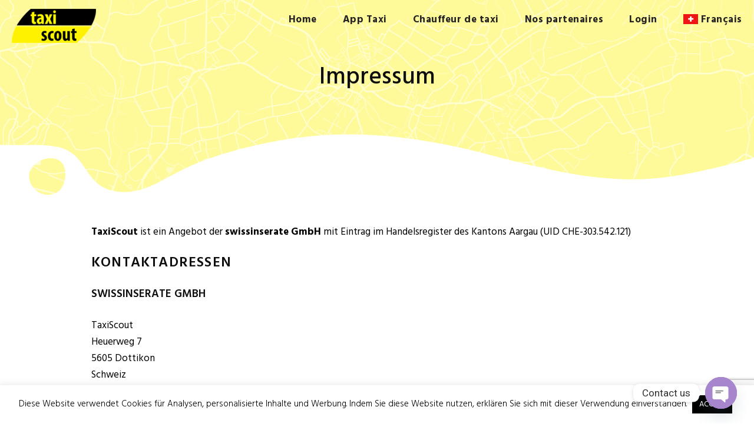

--- FILE ---
content_type: text/html; charset=UTF-8
request_url: https://taxiscout.ch/fr/impressum-4/
body_size: 11302
content:
<!DOCTYPE html>
<html lang="fr-FR">
<head>
	<meta charset="UTF-8">
	<meta name="viewport" content="width=device-width, initial-scale=1">
	<link rel="profile" href="http://gmpg.org/xfn/11">
	<link rel="pingback" href="https://taxiscout.ch/xmlrpc.php">
	<link rel="shortcut icon" type="image/x-icon" href="https://taxiscout.ch/wp-content/themes/taxi-scout/assets/images/favicon.png">


	<meta name='robots' content='index, follow, max-image-preview:large, max-snippet:-1, max-video-preview:-1' />
<link rel="alternate" href="https://taxiscout.ch/en/impressum-2/" hreflang="en" />
<link rel="alternate" href="https://taxiscout.ch/impressum/" hreflang="de" />
<link rel="alternate" href="https://taxiscout.ch/fr/impressum-4/" hreflang="fr" />
<link rel="alternate" href="https://taxiscout.ch/it/impronta/" hreflang="it" />
<link rel="alternate" href="https://taxiscout.ch/tr/damga/" hreflang="tr" />
<link rel="alternate" href="https://taxiscout.ch/bs/impressum-ba/" hreflang="bs" />

	<!-- This site is optimized with the Yoast SEO plugin v26.7 - https://yoast.com/wordpress/plugins/seo/ -->
	<title>Impressum - Taxi Scout</title>
	<link rel="canonical" href="https://taxiscout.ch/fr/impressum-4/" />
	<meta property="og:locale" content="fr_FR" />
	<meta property="og:locale:alternate" content="en_GB" />
	<meta property="og:locale:alternate" content="de_DE" />
	<meta property="og:locale:alternate" content="it_IT" />
	<meta property="og:locale:alternate" content="tr_TR" />
	<meta property="og:locale:alternate" content="bs_BA" />
	<meta property="og:type" content="article" />
	<meta property="og:title" content="Impressum - Taxi Scout" />
	<meta property="og:description" content="TaxiScout ist ein Angebot der swissinserate GmbH mit Eintrag im Handelsregister des Kantons Aargau (UID CHE-303.542.121) Kontaktadressen Swissinserate GmbH TaxiScout Heuerweg 7 5605 Dottikon Schweiz E-Mail info@taxiscout.ch Telefon Weiterlesen" />
	<meta property="og:url" content="https://taxiscout.ch/fr/impressum-4/" />
	<meta property="og:site_name" content="Taxi Scout" />
	<meta property="article:publisher" content="https://www.facebook.com/profile.php?id=100064027810578" />
	<meta property="article:modified_time" content="2022-03-19T06:14:23+00:00" />
	<meta name="twitter:card" content="summary_large_image" />
	<script type="application/ld+json" class="yoast-schema-graph">{"@context":"https://schema.org","@graph":[{"@type":"WebPage","@id":"https://taxiscout.ch/fr/impressum-4/","url":"https://taxiscout.ch/fr/impressum-4/","name":"Impressum - Taxi Scout","isPartOf":{"@id":"https://taxiscout.ch/fr/#website"},"datePublished":"2019-03-24T08:36:57+00:00","dateModified":"2022-03-19T06:14:23+00:00","breadcrumb":{"@id":"https://taxiscout.ch/fr/impressum-4/#breadcrumb"},"inLanguage":"fr-FR","potentialAction":[{"@type":"ReadAction","target":["https://taxiscout.ch/fr/impressum-4/"]}]},{"@type":"BreadcrumbList","@id":"https://taxiscout.ch/fr/impressum-4/#breadcrumb","itemListElement":[{"@type":"ListItem","position":1,"name":"Home","item":"https://taxiscout.ch/fr/"},{"@type":"ListItem","position":2,"name":"Impressum"}]},{"@type":"WebSite","@id":"https://taxiscout.ch/fr/#website","url":"https://taxiscout.ch/fr/","name":"Taxi Scout","description":"","publisher":{"@id":"https://taxiscout.ch/fr/#organization"},"potentialAction":[{"@type":"SearchAction","target":{"@type":"EntryPoint","urlTemplate":"https://taxiscout.ch/fr/?s={search_term_string}"},"query-input":{"@type":"PropertyValueSpecification","valueRequired":true,"valueName":"search_term_string"}}],"inLanguage":"fr-FR"},{"@type":"Organization","@id":"https://taxiscout.ch/fr/#organization","name":"Taxi Scout","url":"https://taxiscout.ch/fr/","logo":{"@type":"ImageObject","inLanguage":"fr-FR","@id":"https://taxiscout.ch/fr/#/schema/logo/image/","url":"https://taxiscout.ch/wp-content/uploads/2023/09/cropped-LOGO_klein-1.png","contentUrl":"https://taxiscout.ch/wp-content/uploads/2023/09/cropped-LOGO_klein-1.png","width":442,"height":185,"caption":"Taxi Scout"},"image":{"@id":"https://taxiscout.ch/fr/#/schema/logo/image/"},"sameAs":["https://www.facebook.com/profile.php?id=100064027810578"]}]}</script>
	<!-- / Yoast SEO plugin. -->


<link rel='dns-prefetch' href='//fonts.googleapis.com' />
<link rel="alternate" type="application/rss+xml" title="Taxi Scout &raquo; Flux" href="https://taxiscout.ch/fr/feed/" />
<link rel="alternate" type="application/rss+xml" title="Taxi Scout &raquo; Flux des commentaires" href="https://taxiscout.ch/fr/comments/feed/" />
<link rel="alternate" title="oEmbed (JSON)" type="application/json+oembed" href="https://taxiscout.ch/wp-json/oembed/1.0/embed?url=https%3A%2F%2Ftaxiscout.ch%2Ffr%2Fimpressum-4%2F&#038;lang=fr" />
<link rel="alternate" title="oEmbed (XML)" type="text/xml+oembed" href="https://taxiscout.ch/wp-json/oembed/1.0/embed?url=https%3A%2F%2Ftaxiscout.ch%2Ffr%2Fimpressum-4%2F&#038;format=xml&#038;lang=fr" />
<style id='wp-img-auto-sizes-contain-inline-css' type='text/css'>
img:is([sizes=auto i],[sizes^="auto," i]){contain-intrinsic-size:3000px 1500px}
/*# sourceURL=wp-img-auto-sizes-contain-inline-css */
</style>
<style id='wp-emoji-styles-inline-css' type='text/css'>

	img.wp-smiley, img.emoji {
		display: inline !important;
		border: none !important;
		box-shadow: none !important;
		height: 1em !important;
		width: 1em !important;
		margin: 0 0.07em !important;
		vertical-align: -0.1em !important;
		background: none !important;
		padding: 0 !important;
	}
/*# sourceURL=wp-emoji-styles-inline-css */
</style>
<link rel='stylesheet' id='contact-form-7-css' href='https://taxiscout.ch/wp-content/plugins/contact-form-7/includes/css/styles.css?ver=6.1.4' type='text/css' media='all' />
<link rel='stylesheet' id='cookie-law-info-css' href='https://taxiscout.ch/wp-content/plugins/cookie-law-info/legacy/public/css/cookie-law-info-public.css?ver=3.3.9.1' type='text/css' media='all' />
<link rel='stylesheet' id='cookie-law-info-gdpr-css' href='https://taxiscout.ch/wp-content/plugins/cookie-law-info/legacy/public/css/cookie-law-info-gdpr.css?ver=3.3.9.1' type='text/css' media='all' />
<link rel='stylesheet' id='taxi-google-font-css' href='//fonts.googleapis.com/css?family=Roboto%3A400%2C700%7COpen+Sans%3A400%2C300%2C700' type='text/css' media='all' />
<link rel='stylesheet' id='taxi-style-css' href='https://taxiscout.ch/wp-content/themes/taxi-scout/style.min.css?ver=1.0.498632877' type='text/css' media='all' />
<link rel='stylesheet' id='chaty-front-css-css' href='https://taxiscout.ch/wp-content/plugins/chaty/css/chaty-front.min.css?ver=3.5.11664360423' type='text/css' media='all' />
<script type="text/javascript" src="https://taxiscout.ch/wp-includes/js/jquery/jquery.min.js?ver=3.7.1" id="jquery-core-js"></script>
<script type="text/javascript" src="https://taxiscout.ch/wp-includes/js/jquery/jquery-migrate.min.js?ver=3.4.1" id="jquery-migrate-js"></script>
<script type="text/javascript" id="cookie-law-info-js-extra">
/* <![CDATA[ */
var Cli_Data = {"nn_cookie_ids":[],"cookielist":[],"non_necessary_cookies":[],"ccpaEnabled":"","ccpaRegionBased":"","ccpaBarEnabled":"","strictlyEnabled":["necessary","obligatoire"],"ccpaType":"gdpr","js_blocking":"","custom_integration":"","triggerDomRefresh":"","secure_cookies":""};
var cli_cookiebar_settings = {"animate_speed_hide":"500","animate_speed_show":"500","background":"#FFF","border":"#b1a6a6c2","border_on":"","button_1_button_colour":"#000","button_1_button_hover":"#000000","button_1_link_colour":"#fff","button_1_as_button":"1","button_1_new_win":"","button_2_button_colour":"#333","button_2_button_hover":"#292929","button_2_link_colour":"#444","button_2_as_button":"","button_2_hidebar":"","button_3_button_colour":"#000","button_3_button_hover":"#000000","button_3_link_colour":"#fff","button_3_as_button":"1","button_3_new_win":"","button_4_button_colour":"#000","button_4_button_hover":"#000000","button_4_link_colour":"#62a329","button_4_as_button":"","button_7_button_colour":"#61a229","button_7_button_hover":"#4e8221","button_7_link_colour":"#fff","button_7_as_button":"1","button_7_new_win":"","font_family":"inherit","header_fix":"","notify_animate_hide":"1","notify_animate_show":"","notify_div_id":"#cookie-law-info-bar","notify_position_horizontal":"right","notify_position_vertical":"bottom","scroll_close":"","scroll_close_reload":"","accept_close_reload":"","reject_close_reload":"","showagain_tab":"","showagain_background":"#fff","showagain_border":"#000","showagain_div_id":"#cookie-law-info-again","showagain_x_position":"100px","text":"#000","show_once_yn":"","show_once":"10000","logging_on":"","as_popup":"","popup_overlay":"1","bar_heading_text":"","cookie_bar_as":"banner","popup_showagain_position":"bottom-right","widget_position":"left"};
var log_object = {"ajax_url":"https://taxiscout.ch/wp-admin/admin-ajax.php"};
//# sourceURL=cookie-law-info-js-extra
/* ]]> */
</script>
<script type="text/javascript" src="https://taxiscout.ch/wp-content/plugins/cookie-law-info/legacy/public/js/cookie-law-info-public.js?ver=3.3.9.1" id="cookie-law-info-js"></script>
<link rel="https://api.w.org/" href="https://taxiscout.ch/wp-json/" /><link rel="alternate" title="JSON" type="application/json" href="https://taxiscout.ch/wp-json/wp/v2/pages/389" /><link rel="EditURI" type="application/rsd+xml" title="RSD" href="https://taxiscout.ch/xmlrpc.php?rsd" />
<meta name="generator" content="WordPress 6.9" />
<link rel='shortlink' href='https://taxiscout.ch/?p=389' />
<!-- Global site tag (gtag.js) - Google Analytics -->
<script async src="https://www.googletagmanager.com/gtag/js?id=UA-129295015-49"></script>
<script>
  window.dataLayer = window.dataLayer || [];
  function gtag(){dataLayer.push(arguments);}
  gtag('js', new Date());

  gtag('config', 'UA-129295015-49');
</script><style type="text/css">.recentcomments a{display:inline !important;padding:0 !important;margin:0 !important;}</style><meta name="google-site-verification" content="Xq1dL2ff6G-_Jod0EdbCVV098xioAvudgd8U3VvoOaw" />
<!-- Google tag (gtag.js) --> <script async src="https://www.googletagmanager.com/gtag/js?id=G-7C2SNZ7J9V"></script> <script> window.dataLayer = window.dataLayer || []; function gtag(){dataLayer.push(arguments);} gtag('js', new Date()); gtag('config', 'G-7C2SNZ7J9V'); </script>
</head>

<body class="wp-singular page-template-default page page-id-389 wp-custom-logo wp-theme-taxi-scout page-impressum-4 no-js">

<div id="page" class="site">
	<a class="skip-link screen-reader-text" href="#main">Skip to content</a>

	<header class="site-header">
		<div class="container">
			<div class="row">

				<div class="site-branding">
					<a href="https://taxiscout.ch/fr/" rel="home">
						<img src="https://taxiscout.ch/wp-content/themes/taxi-scout/assets/images/logo.png" alt="Taxi Scout" />
						<!-- <h2 class="site-title">
							<span></span>
													</h2> -->
					</a>
				</div><!-- .site-branding -->

				<button class="menu-toggle"><i></i><i></i><i></i></button>

				<nav id="site-navigation" class="main-navigation">

					<div class="menu-menu-fr-container"><ul id="main" class="menu dropdown"><li id="menu-item-529" class="menu-item menu-item-type-post_type menu-item-object-page menu-item-home menu-item-529"><a href="https://taxiscout.ch/fr/">Home</a></li>
<li id="menu-item-526" class="menu-item menu-item-type-post_type menu-item-object-page menu-item-526"><a href="https://taxiscout.ch/fr/taxi-app-fr/">App Taxi</a></li>
<li id="menu-item-527" class="menu-item menu-item-type-post_type menu-item-object-page menu-item-527"><a href="https://taxiscout.ch/fr/taxi-driver-fr/">Chauffeur de taxi</a></li>
<li id="menu-item-528" class="menu-item menu-item-type-post_type menu-item-object-page menu-item-528"><a href="https://taxiscout.ch/fr/les-partenaires/">Nos partenaires</a></li>
<li id="menu-item-530" class="menu-item menu-item-type-custom menu-item-object-custom menu-item-530"><a href="https://admin.taxiscout24.com/">Login</a></li>
<li id="menu-item-543" class="pll-parent-menu-item menu-item menu-item-type-custom menu-item-object-custom menu-item-has-children menu-item-543"><a href="#pll_switcher"><img src="/wp-content/polylang/fr_FR.png" alt="" /><span style="margin-left:0.3em;">Français</span></a>
<ul class="sub-menu">
	<li id="menu-item-543-en" class="lang-item lang-item-4 lang-item-en lang-item-first menu-item menu-item-type-custom menu-item-object-custom menu-item-543-en"><a href="https://taxiscout.ch/en/impressum-2/" hreflang="en-GB" lang="en-GB"><img src="/wp-content/polylang/en_GB.png" alt="" /><span style="margin-left:0.3em;">English</span></a></li>
	<li id="menu-item-543-de" class="lang-item lang-item-7 lang-item-de menu-item menu-item-type-custom menu-item-object-custom menu-item-543-de"><a href="https://taxiscout.ch/impressum/" hreflang="de-DE" lang="de-DE"><img src="/wp-content/polylang/de_DE.png" alt="" /><span style="margin-left:0.3em;">Deutsch</span></a></li>
	<li id="menu-item-543-it" class="lang-item lang-item-21 lang-item-it menu-item menu-item-type-custom menu-item-object-custom menu-item-543-it"><a href="https://taxiscout.ch/it/impronta/" hreflang="it-IT" lang="it-IT"><img src="/wp-content/polylang/it_IT.png" alt="" /><span style="margin-left:0.3em;">Italiano</span></a></li>
	<li id="menu-item-543-tr" class="lang-item lang-item-25 lang-item-tr menu-item menu-item-type-custom menu-item-object-custom menu-item-543-tr"><a href="https://taxiscout.ch/tr/damga/" hreflang="tr-TR" lang="tr-TR"><img src="/wp-content/polylang/tr_TR.png" alt="" /><span style="margin-left:0.3em;">Türkçe</span></a></li>
	<li id="menu-item-543-bs" class="lang-item lang-item-46 lang-item-bs menu-item menu-item-type-custom menu-item-object-custom menu-item-543-bs"><a href="https://taxiscout.ch/bs/impressum-ba/" hreflang="bs-BA" lang="bs-BA"><img src="/wp-content/polylang/bs_BA.png" alt="" /><span style="margin-left:0.3em;">Srb-Hr</span></a></li>
</ul>
</li>
</ul></div>
				</nav><!-- #site-navigation -->

			</div>
		</div>
	</header><!-- .site-header -->

	<div id="content" class="site-content">
		<div id="primary" class="content-area">
			<main id="main" class="site-main">

				
<article id="post-389" class="post-389 page type-page status-publish hentry">
	<header class="header-section">
		<div class="container">
			<h1 class="entry-title">Impressum</h1>		</div>
	</header><!-- .entry-header -->

	<div class="entry-content">
		<div class="container">
		<p><b>TaxiScout</b> ist ein Angebot der <b>swissinserate GmbH</b> mit Eintrag im Handelsregister des Kantons Aargau (UID CHE-303.542.121)</p>
<h3>Kontaktadressen</h3>
<h4>Swissinserate GmbH</h4>
<p>TaxiScout<br />
Heuerweg 7<br />
5605 Dottikon<br />
Schweiz</p>
<p>E-Mail <a href="mailto:info@taxiscout.ch">info@taxiscout.ch</a></p>
<p>Telefon <a href="tel:+41565441410">+41 56 544 14 10</a></p>
		</div>
	</div><!-- .entry-content -->
</article><!-- #post-## -->

			</main><!-- #main -->
		</div><!-- .primary -->


	</div><!-- #content -->

	<footer class="site-footer">
		<div class="city-bg"></div>

		<nav id="footer-navigation" class="footer-navigation">

			<div class="menu-footer-fr-container"><ul id="footer-menu" class="menu"><li id="menu-item-559" class="menu-item menu-item-type-post_type menu-item-object-page current-menu-item page_item page-item-389 current_page_item menu-item-559"><a href="https://taxiscout.ch/fr/impressum-4/" aria-current="page">Impressum</a></li>
<li id="menu-item-561" class="menu-item menu-item-type-post_type menu-item-object-page menu-item-561"><a href="https://taxiscout.ch/fr/politique-de-confidentialite/">Politique de confidentialité</a></li>
<li id="menu-item-562" class="menu-item menu-item-type-post_type menu-item-object-page menu-item-562"><a href="https://taxiscout.ch/fr/termes-et-conditions-commerciales/">Termes et conditions commerciales</a></li>
<li id="menu-item-557" class="menu-item menu-item-type-post_type menu-item-object-page menu-item-557"><a href="https://taxiscout.ch/fr/conditions-dutilisation/">Conditions d&rsquo;utilisation</a></li>
<li id="menu-item-558" class="menu-item menu-item-type-post_type menu-item-object-page menu-item-558"><a href="https://taxiscout.ch/fr/nous-contacter/">Nous contacter</a></li>
</ul></div>
		</nav><!-- #site-navigation -->

	</footer><!-- .site-footer -->
</div><!-- #page -->

<script type="speculationrules">
{"prefetch":[{"source":"document","where":{"and":[{"href_matches":"/*"},{"not":{"href_matches":["/wp-*.php","/wp-admin/*","/wp-content/uploads/*","/wp-content/*","/wp-content/plugins/*","/wp-content/themes/taxi-scout/*","/*\\?(.+)"]}},{"not":{"selector_matches":"a[rel~=\"nofollow\"]"}},{"not":{"selector_matches":".no-prefetch, .no-prefetch a"}}]},"eagerness":"conservative"}]}
</script>
<!--googleoff: all--><div id="cookie-law-info-bar" data-nosnippet="true"><span>Diese Website verwendet Cookies für Analysen, personalisierte Inhalte und Werbung. Indem Sie diese Website nutzen, erklären Sie sich mit dieser Verwendung einverstanden. <a role='button' data-cli_action="accept" id="cookie_action_close_header" class="medium cli-plugin-button cli-plugin-main-button cookie_action_close_header cli_action_button wt-cli-accept-btn" style="margin:5px">ACCEPT</a></span></div><div id="cookie-law-info-again" data-nosnippet="true"><span id="cookie_hdr_showagain">Privacy &amp; Cookies Policy</span></div><div class="cli-modal" data-nosnippet="true" id="cliSettingsPopup" tabindex="-1" role="dialog" aria-labelledby="cliSettingsPopup" aria-hidden="true">
  <div class="cli-modal-dialog" role="document">
	<div class="cli-modal-content cli-bar-popup">
		  <button type="button" class="cli-modal-close" id="cliModalClose">
			<svg class="" viewBox="0 0 24 24"><path d="M19 6.41l-1.41-1.41-5.59 5.59-5.59-5.59-1.41 1.41 5.59 5.59-5.59 5.59 1.41 1.41 5.59-5.59 5.59 5.59 1.41-1.41-5.59-5.59z"></path><path d="M0 0h24v24h-24z" fill="none"></path></svg>
			<span class="wt-cli-sr-only">Fermer</span>
		  </button>
		  <div class="cli-modal-body">
			<div class="cli-container-fluid cli-tab-container">
	<div class="cli-row">
		<div class="cli-col-12 cli-align-items-stretch cli-px-0">
			<div class="cli-privacy-overview">
				<h4>Privacy Overview</h4>				<div class="cli-privacy-content">
					<div class="cli-privacy-content-text">This website uses cookies to improve your experience while you navigate through the website. Out of these cookies, the cookies that are categorized as necessary are stored on your browser as they are essential for the working of basic functionalities of the website. We also use third-party cookies that help us analyze and understand how you use this website. These cookies will be stored in your browser only with your consent. You also have the option to opt-out of these cookies. But opting out of some of these cookies may have an effect on your browsing experience.</div>
				</div>
				<a class="cli-privacy-readmore" aria-label="Voir plus" role="button" data-readmore-text="Voir plus" data-readless-text="Voir moins"></a>			</div>
		</div>
		<div class="cli-col-12 cli-align-items-stretch cli-px-0 cli-tab-section-container">
												<div class="cli-tab-section">
						<div class="cli-tab-header">
							<a role="button" tabindex="0" class="cli-nav-link cli-settings-mobile" data-target="necessary" data-toggle="cli-toggle-tab">
								Necessary							</a>
															<div class="wt-cli-necessary-checkbox">
									<input type="checkbox" class="cli-user-preference-checkbox"  id="wt-cli-checkbox-necessary" data-id="checkbox-necessary" checked="checked"  />
									<label class="form-check-label" for="wt-cli-checkbox-necessary">Necessary</label>
								</div>
								<span class="cli-necessary-caption">Toujours activé</span>
													</div>
						<div class="cli-tab-content">
							<div class="cli-tab-pane cli-fade" data-id="necessary">
								<div class="wt-cli-cookie-description">
									Necessary cookies are absolutely essential for the website to function properly. This category only includes cookies that ensures basic functionalities and security features of the website. These cookies do not store any personal information.								</div>
							</div>
						</div>
					</div>
																	<div class="cli-tab-section">
						<div class="cli-tab-header">
							<a role="button" tabindex="0" class="cli-nav-link cli-settings-mobile" data-target="non-necessary" data-toggle="cli-toggle-tab">
								Non-necessary							</a>
															<div class="cli-switch">
									<input type="checkbox" id="wt-cli-checkbox-non-necessary" class="cli-user-preference-checkbox"  data-id="checkbox-non-necessary" checked='checked' />
									<label for="wt-cli-checkbox-non-necessary" class="cli-slider" data-cli-enable="Activé" data-cli-disable="Désactivé"><span class="wt-cli-sr-only">Non-necessary</span></label>
								</div>
													</div>
						<div class="cli-tab-content">
							<div class="cli-tab-pane cli-fade" data-id="non-necessary">
								<div class="wt-cli-cookie-description">
									Any cookies that may not be particularly necessary for the website to function and is used specifically to collect user personal data via analytics, ads, other embedded contents are termed as non-necessary cookies. It is mandatory to procure user consent prior to running these cookies on your website.								</div>
							</div>
						</div>
					</div>
										</div>
	</div>
</div>
		  </div>
		  <div class="cli-modal-footer">
			<div class="wt-cli-element cli-container-fluid cli-tab-container">
				<div class="cli-row">
					<div class="cli-col-12 cli-align-items-stretch cli-px-0">
						<div class="cli-tab-footer wt-cli-privacy-overview-actions">
						
															<a id="wt-cli-privacy-save-btn" role="button" tabindex="0" data-cli-action="accept" class="wt-cli-privacy-btn cli_setting_save_button wt-cli-privacy-accept-btn cli-btn">Enregistrer &amp; appliquer</a>
													</div>
						
					</div>
				</div>
			</div>
		</div>
	</div>
  </div>
</div>
<div class="cli-modal-backdrop cli-fade cli-settings-overlay"></div>
<div class="cli-modal-backdrop cli-fade cli-popupbar-overlay"></div>
<!--googleon: all--><script type="text/javascript" src="https://taxiscout.ch/wp-includes/js/dist/hooks.min.js?ver=dd5603f07f9220ed27f1" id="wp-hooks-js"></script>
<script type="text/javascript" src="https://taxiscout.ch/wp-includes/js/dist/i18n.min.js?ver=c26c3dc7bed366793375" id="wp-i18n-js"></script>
<script type="text/javascript" id="wp-i18n-js-after">
/* <![CDATA[ */
wp.i18n.setLocaleData( { 'text direction\u0004ltr': [ 'ltr' ] } );
//# sourceURL=wp-i18n-js-after
/* ]]> */
</script>
<script type="text/javascript" src="https://taxiscout.ch/wp-content/plugins/contact-form-7/includes/swv/js/index.js?ver=6.1.4" id="swv-js"></script>
<script type="text/javascript" id="contact-form-7-js-translations">
/* <![CDATA[ */
( function( domain, translations ) {
	var localeData = translations.locale_data[ domain ] || translations.locale_data.messages;
	localeData[""].domain = domain;
	wp.i18n.setLocaleData( localeData, domain );
} )( "contact-form-7", {"translation-revision-date":"2025-02-06 12:02:14+0000","generator":"GlotPress\/4.0.1","domain":"messages","locale_data":{"messages":{"":{"domain":"messages","plural-forms":"nplurals=2; plural=n > 1;","lang":"fr"},"This contact form is placed in the wrong place.":["Ce formulaire de contact est plac\u00e9 dans un mauvais endroit."],"Error:":["Erreur\u00a0:"]}},"comment":{"reference":"includes\/js\/index.js"}} );
//# sourceURL=contact-form-7-js-translations
/* ]]> */
</script>
<script type="text/javascript" id="contact-form-7-js-before">
/* <![CDATA[ */
var wpcf7 = {
    "api": {
        "root": "https:\/\/taxiscout.ch\/wp-json\/",
        "namespace": "contact-form-7\/v1"
    },
    "cached": 1
};
//# sourceURL=contact-form-7-js-before
/* ]]> */
</script>
<script type="text/javascript" src="https://taxiscout.ch/wp-content/plugins/contact-form-7/includes/js/index.js?ver=6.1.4" id="contact-form-7-js"></script>
<script type="text/javascript" id="pll_cookie_script-js-after">
/* <![CDATA[ */
(function() {
				var expirationDate = new Date();
				expirationDate.setTime( expirationDate.getTime() + 31536000 * 1000 );
				document.cookie = "pll_language=fr; expires=" + expirationDate.toUTCString() + "; path=/; secure; SameSite=Lax";
			}());

//# sourceURL=pll_cookie_script-js-after
/* ]]> */
</script>
<script type="text/javascript" src="https://taxiscout.ch/wp-content/themes/taxi-scout/assets/scripts/jquery-scrolltofixed.js?ver=1.0.498632877" id="jquery-scrolltofixed-js"></script>
<script type="text/javascript" id="taxi-scripts-js-extra">
/* <![CDATA[ */
var js_vars = {"url":"https://taxiscout.ch/wp-content/themes/taxi-scout","admin_url":"https://taxiscout.ch/wp-admin/admin-ajax.php","site_url":"https://taxiscout.ch/fr","nonce":"367a80f299"};
//# sourceURL=taxi-scripts-js-extra
/* ]]> */
</script>
<script type="text/javascript" src="https://taxiscout.ch/wp-content/themes/taxi-scout/assets/scripts/project.min.js?ver=1.0.498632877" id="taxi-scripts-js"></script>
<script type="text/javascript" id="chaty-front-end-js-extra">
/* <![CDATA[ */
var chaty_settings = {"ajax_url":"https://taxiscout.ch/wp-admin/admin-ajax.php","analytics":"0","capture_analytics":"0","token":"28b5d50ad7","chaty_widgets":[{"id":0,"identifier":0,"settings":{"cta_type":"simple-view","cta_body":"","cta_head":"","cta_head_bg_color":"","cta_head_text_color":"","show_close_button":1,"position":"right","custom_position":1,"bottom_spacing":"25","side_spacing":"25","icon_view":"vertical","default_state":"click","cta_text":"Contact us","cta_text_color":"#333333","cta_bg_color":"#ffffff","show_cta":"first_click","is_pending_mesg_enabled":"off","pending_mesg_count":"1","pending_mesg_count_color":"#ffffff","pending_mesg_count_bgcolor":"#dd0000","widget_icon":"chat-base","widget_icon_url":"","font_family":"-apple-system,BlinkMacSystemFont,Segoe UI,Roboto,Oxygen-Sans,Ubuntu,Cantarell,Helvetica Neue,sans-serif","widget_size":"54","custom_widget_size":"54","is_google_analytics_enabled":0,"close_text":"Hide","widget_color":"#A886CD","widget_icon_color":"#ffffff","widget_rgb_color":"168,134,205","has_custom_css":0,"custom_css":"","widget_token":"8c035a08c4","widget_index":"","attention_effect":""},"triggers":{"has_time_delay":1,"time_delay":"0","exit_intent":0,"has_display_after_page_scroll":0,"display_after_page_scroll":"0","auto_hide_widget":0,"hide_after":0,"show_on_pages_rules":[],"time_diff":0,"has_date_scheduling_rules":0,"date_scheduling_rules":{"start_date_time":"","end_date_time":""},"date_scheduling_rules_timezone":0,"day_hours_scheduling_rules_timezone":0,"has_day_hours_scheduling_rules":[],"day_hours_scheduling_rules":[],"day_time_diff":0,"show_on_direct_visit":0,"show_on_referrer_social_network":0,"show_on_referrer_search_engines":0,"show_on_referrer_google_ads":0,"show_on_referrer_urls":[],"has_show_on_specific_referrer_urls":0,"has_traffic_source":0,"has_countries":0,"countries":[],"has_target_rules":0},"channels":[{"channel":"Whatsapp","value":"41762728341","hover_text":"WhatsApp","chatway_position":"","svg_icon":"\u003Csvg width=\"39\" height=\"39\" viewBox=\"0 0 39 39\" fill=\"none\" xmlns=\"http://www.w3.org/2000/svg\"\u003E\u003Ccircle class=\"color-element\" cx=\"19.4395\" cy=\"19.4395\" r=\"19.4395\" fill=\"#49E670\"/\u003E\u003Cpath d=\"M12.9821 10.1115C12.7029 10.7767 11.5862 11.442 10.7486 11.575C10.1902 11.7081 9.35269 11.8411 6.84003 10.7767C3.48981 9.44628 1.39593 6.25317 1.25634 6.12012C1.11674 5.85403 2.13001e-06 4.39053 2.13001e-06 2.92702C2.13001e-06 1.46351 0.83755 0.665231 1.11673 0.399139C1.39592 0.133046 1.8147 1.01506e-06 2.23348 1.01506e-06C2.37307 1.01506e-06 2.51267 1.01506e-06 2.65226 1.01506e-06C2.93144 1.01506e-06 3.21063 -2.02219e-06 3.35022 0.532183C3.62941 1.19741 4.32736 2.66092 4.32736 2.79397C4.46696 2.92702 4.46696 3.19311 4.32736 3.32616C4.18777 3.59225 4.18777 3.59224 3.90858 3.85834C3.76899 3.99138 3.6294 4.12443 3.48981 4.39052C3.35022 4.52357 3.21063 4.78966 3.35022 5.05576C3.48981 5.32185 4.18777 6.38622 5.16491 7.18449C6.42125 8.24886 7.39839 8.51496 7.81717 8.78105C8.09636 8.91409 8.37554 8.9141 8.65472 8.648C8.93391 8.38191 9.21309 7.98277 9.49228 7.58363C9.77146 7.31754 10.0507 7.1845 10.3298 7.31754C10.609 7.45059 12.2841 8.11582 12.5633 8.38191C12.8425 8.51496 13.1217 8.648 13.1217 8.78105C13.1217 8.78105 13.1217 9.44628 12.9821 10.1115Z\" transform=\"translate(12.9597 12.9597)\" fill=\"#FAFAFA\"/\u003E\u003Cpath d=\"M0.196998 23.295L0.131434 23.4862L0.323216 23.4223L5.52771 21.6875C7.4273 22.8471 9.47325 23.4274 11.6637 23.4274C18.134 23.4274 23.4274 18.134 23.4274 11.6637C23.4274 5.19344 18.134 -0.1 11.6637 -0.1C5.19344 -0.1 -0.1 5.19344 -0.1 11.6637C-0.1 13.9996 0.624492 16.3352 1.93021 18.2398L0.196998 23.295ZM5.87658 19.8847L5.84025 19.8665L5.80154 19.8788L2.78138 20.8398L3.73978 17.9646L3.75932 17.906L3.71562 17.8623L3.43104 17.5777C2.27704 15.8437 1.55796 13.8245 1.55796 11.6637C1.55796 6.03288 6.03288 1.55796 11.6637 1.55796C17.2945 1.55796 21.7695 6.03288 21.7695 11.6637C21.7695 17.2945 17.2945 21.7695 11.6637 21.7695C9.64222 21.7695 7.76778 21.1921 6.18227 20.039L6.17557 20.0342L6.16817 20.0305L5.87658 19.8847Z\" transform=\"translate(7.7758 7.77582)\" fill=\"white\" stroke=\"white\" stroke-width=\"0.2\"/\u003E\u003C/svg\u003E","is_desktop":1,"is_mobile":1,"icon_color":"#49E670","icon_rgb_color":"73,230,112","channel_type":"Whatsapp","custom_image_url":"","order":"","pre_set_message":"","is_use_web_version":"1","is_open_new_tab":"1","is_default_open":"0","has_welcome_message":"0","emoji_picker":"1","input_placeholder":"Write your message...","chat_welcome_message":"\u003Cp\u003EHow can I help you? :)\u003C/p\u003E","wp_popup_headline":"","wp_popup_nickname":"","wp_popup_profile":"","wp_popup_head_bg_color":"#4AA485","qr_code_image_url":"","mail_subject":"","channel_account_type":"personal","contact_form_settings":[],"contact_fields":[],"url":"https://web.whatsapp.com/send?phone=41762728341","mobile_target":"","desktop_target":"_blank","target":"_blank","is_agent":0,"agent_data":[],"header_text":"","header_sub_text":"","header_bg_color":"","header_text_color":"","widget_token":"8c035a08c4","widget_index":"","click_event":"","viber_url":""},{"channel":"Phone","value":"+41565441410","hover_text":"Phone","chatway_position":"","svg_icon":"\u003Csvg width=\"39\" height=\"39\" viewBox=\"0 0 39 39\" fill=\"none\" xmlns=\"http://www.w3.org/2000/svg\"\u003E\u003Ccircle class=\"color-element\" cx=\"19.4395\" cy=\"19.4395\" r=\"19.4395\" fill=\"#03E78B\"/\u003E\u003Cpath d=\"M19.3929 14.9176C17.752 14.7684 16.2602 14.3209 14.7684 13.7242C14.0226 13.4259 13.1275 13.7242 12.8292 14.4701L11.7849 16.2602C8.65222 14.6193 6.11623 11.9341 4.47529 8.95057L6.41458 7.90634C7.16046 7.60799 7.45881 6.71293 7.16046 5.96705C6.56375 4.47529 6.11623 2.83435 5.96705 1.34259C5.96705 0.596704 5.22117 0 4.47529 0H0.745882C0.298353 0 5.69062e-07 0.298352 5.69062e-07 0.745881C5.69062e-07 3.72941 0.596704 6.71293 1.93929 9.3981C3.87858 13.575 7.30964 16.8569 11.3374 18.7962C14.0226 20.1388 17.0061 20.7355 19.9896 20.7355C20.4371 20.7355 20.7355 20.4371 20.7355 19.9896V16.4094C20.7355 15.5143 20.1388 14.9176 19.3929 14.9176Z\" transform=\"translate(9.07179 9.07178)\" fill=\"white\"/\u003E\u003C/svg\u003E","is_desktop":1,"is_mobile":1,"icon_color":"#03E78B","icon_rgb_color":"3,231,139","channel_type":"Phone","custom_image_url":"","order":"","pre_set_message":"","is_use_web_version":"1","is_open_new_tab":"1","is_default_open":"0","has_welcome_message":"0","emoji_picker":"1","input_placeholder":"Write your message...","chat_welcome_message":"","wp_popup_headline":"","wp_popup_nickname":"","wp_popup_profile":"","wp_popup_head_bg_color":"#4AA485","qr_code_image_url":"","mail_subject":"","channel_account_type":"personal","contact_form_settings":[],"contact_fields":[],"url":"tel:+41565441410","mobile_target":"","desktop_target":"","target":"","is_agent":0,"agent_data":[],"header_text":"","header_sub_text":"","header_bg_color":"","header_text_color":"","widget_token":"8c035a08c4","widget_index":"","click_event":"","viber_url":""}]}],"data_analytics_settings":"off","lang":{"whatsapp_label":"WhatsApp Message","hide_whatsapp_form":"Hide WhatsApp Form","emoji_picker":"Show Emojis"},"has_chatway":""};
//# sourceURL=chaty-front-end-js-extra
/* ]]> */
</script>
<script defer type="text/javascript" src="https://taxiscout.ch/wp-content/plugins/chaty/js/cht-front-script.min.js?ver=3.5.11664360423" id="chaty-front-end-js"></script>
<script type="text/javascript" src="https://www.google.com/recaptcha/api.js?render=6LctAZ4UAAAAACyIgIcVe8qc4LkZN9k_VbAnf2Pt&amp;ver=3.0" id="google-recaptcha-js"></script>
<script type="text/javascript" src="https://taxiscout.ch/wp-includes/js/dist/vendor/wp-polyfill.min.js?ver=3.15.0" id="wp-polyfill-js"></script>
<script type="text/javascript" id="wpcf7-recaptcha-js-before">
/* <![CDATA[ */
var wpcf7_recaptcha = {
    "sitekey": "6LctAZ4UAAAAACyIgIcVe8qc4LkZN9k_VbAnf2Pt",
    "actions": {
        "homepage": "homepage",
        "contactform": "contactform"
    }
};
//# sourceURL=wpcf7-recaptcha-js-before
/* ]]> */
</script>
<script type="text/javascript" src="https://taxiscout.ch/wp-content/plugins/contact-form-7/modules/recaptcha/index.js?ver=6.1.4" id="wpcf7-recaptcha-js"></script>
<script id="wp-emoji-settings" type="application/json">
{"baseUrl":"https://s.w.org/images/core/emoji/17.0.2/72x72/","ext":".png","svgUrl":"https://s.w.org/images/core/emoji/17.0.2/svg/","svgExt":".svg","source":{"concatemoji":"https://taxiscout.ch/wp-includes/js/wp-emoji-release.min.js?ver=6.9"}}
</script>
<script type="module">
/* <![CDATA[ */
/*! This file is auto-generated */
const a=JSON.parse(document.getElementById("wp-emoji-settings").textContent),o=(window._wpemojiSettings=a,"wpEmojiSettingsSupports"),s=["flag","emoji"];function i(e){try{var t={supportTests:e,timestamp:(new Date).valueOf()};sessionStorage.setItem(o,JSON.stringify(t))}catch(e){}}function c(e,t,n){e.clearRect(0,0,e.canvas.width,e.canvas.height),e.fillText(t,0,0);t=new Uint32Array(e.getImageData(0,0,e.canvas.width,e.canvas.height).data);e.clearRect(0,0,e.canvas.width,e.canvas.height),e.fillText(n,0,0);const a=new Uint32Array(e.getImageData(0,0,e.canvas.width,e.canvas.height).data);return t.every((e,t)=>e===a[t])}function p(e,t){e.clearRect(0,0,e.canvas.width,e.canvas.height),e.fillText(t,0,0);var n=e.getImageData(16,16,1,1);for(let e=0;e<n.data.length;e++)if(0!==n.data[e])return!1;return!0}function u(e,t,n,a){switch(t){case"flag":return n(e,"\ud83c\udff3\ufe0f\u200d\u26a7\ufe0f","\ud83c\udff3\ufe0f\u200b\u26a7\ufe0f")?!1:!n(e,"\ud83c\udde8\ud83c\uddf6","\ud83c\udde8\u200b\ud83c\uddf6")&&!n(e,"\ud83c\udff4\udb40\udc67\udb40\udc62\udb40\udc65\udb40\udc6e\udb40\udc67\udb40\udc7f","\ud83c\udff4\u200b\udb40\udc67\u200b\udb40\udc62\u200b\udb40\udc65\u200b\udb40\udc6e\u200b\udb40\udc67\u200b\udb40\udc7f");case"emoji":return!a(e,"\ud83e\u1fac8")}return!1}function f(e,t,n,a){let r;const o=(r="undefined"!=typeof WorkerGlobalScope&&self instanceof WorkerGlobalScope?new OffscreenCanvas(300,150):document.createElement("canvas")).getContext("2d",{willReadFrequently:!0}),s=(o.textBaseline="top",o.font="600 32px Arial",{});return e.forEach(e=>{s[e]=t(o,e,n,a)}),s}function r(e){var t=document.createElement("script");t.src=e,t.defer=!0,document.head.appendChild(t)}a.supports={everything:!0,everythingExceptFlag:!0},new Promise(t=>{let n=function(){try{var e=JSON.parse(sessionStorage.getItem(o));if("object"==typeof e&&"number"==typeof e.timestamp&&(new Date).valueOf()<e.timestamp+604800&&"object"==typeof e.supportTests)return e.supportTests}catch(e){}return null}();if(!n){if("undefined"!=typeof Worker&&"undefined"!=typeof OffscreenCanvas&&"undefined"!=typeof URL&&URL.createObjectURL&&"undefined"!=typeof Blob)try{var e="postMessage("+f.toString()+"("+[JSON.stringify(s),u.toString(),c.toString(),p.toString()].join(",")+"));",a=new Blob([e],{type:"text/javascript"});const r=new Worker(URL.createObjectURL(a),{name:"wpTestEmojiSupports"});return void(r.onmessage=e=>{i(n=e.data),r.terminate(),t(n)})}catch(e){}i(n=f(s,u,c,p))}t(n)}).then(e=>{for(const n in e)a.supports[n]=e[n],a.supports.everything=a.supports.everything&&a.supports[n],"flag"!==n&&(a.supports.everythingExceptFlag=a.supports.everythingExceptFlag&&a.supports[n]);var t;a.supports.everythingExceptFlag=a.supports.everythingExceptFlag&&!a.supports.flag,a.supports.everything||((t=a.source||{}).concatemoji?r(t.concatemoji):t.wpemoji&&t.twemoji&&(r(t.twemoji),r(t.wpemoji)))});
//# sourceURL=https://taxiscout.ch/wp-includes/js/wp-emoji-loader.min.js
/* ]]> */
</script>

<!-- Global site tag (gtag.js) - Google Analytics -->
<script async src="https://www.googletagmanager.com/gtag/js?id=UA-117316227-1"></script>
<script>
window.dataLayer = window.dataLayer || [];
function gtag(){dataLayer.push(arguments);}
gtag('js', new Date());
gtag('config', 'UA-117316227-1', { 'optimize_id': 'GTM-5DSM84K'});
</script>

</body>
</html>


--- FILE ---
content_type: text/html; charset=utf-8
request_url: https://www.google.com/recaptcha/api2/anchor?ar=1&k=6LctAZ4UAAAAACyIgIcVe8qc4LkZN9k_VbAnf2Pt&co=aHR0cHM6Ly90YXhpc2NvdXQuY2g6NDQz&hl=en&v=PoyoqOPhxBO7pBk68S4YbpHZ&size=invisible&anchor-ms=20000&execute-ms=30000&cb=n0kfqsftw9rm
body_size: 48851
content:
<!DOCTYPE HTML><html dir="ltr" lang="en"><head><meta http-equiv="Content-Type" content="text/html; charset=UTF-8">
<meta http-equiv="X-UA-Compatible" content="IE=edge">
<title>reCAPTCHA</title>
<style type="text/css">
/* cyrillic-ext */
@font-face {
  font-family: 'Roboto';
  font-style: normal;
  font-weight: 400;
  font-stretch: 100%;
  src: url(//fonts.gstatic.com/s/roboto/v48/KFO7CnqEu92Fr1ME7kSn66aGLdTylUAMa3GUBHMdazTgWw.woff2) format('woff2');
  unicode-range: U+0460-052F, U+1C80-1C8A, U+20B4, U+2DE0-2DFF, U+A640-A69F, U+FE2E-FE2F;
}
/* cyrillic */
@font-face {
  font-family: 'Roboto';
  font-style: normal;
  font-weight: 400;
  font-stretch: 100%;
  src: url(//fonts.gstatic.com/s/roboto/v48/KFO7CnqEu92Fr1ME7kSn66aGLdTylUAMa3iUBHMdazTgWw.woff2) format('woff2');
  unicode-range: U+0301, U+0400-045F, U+0490-0491, U+04B0-04B1, U+2116;
}
/* greek-ext */
@font-face {
  font-family: 'Roboto';
  font-style: normal;
  font-weight: 400;
  font-stretch: 100%;
  src: url(//fonts.gstatic.com/s/roboto/v48/KFO7CnqEu92Fr1ME7kSn66aGLdTylUAMa3CUBHMdazTgWw.woff2) format('woff2');
  unicode-range: U+1F00-1FFF;
}
/* greek */
@font-face {
  font-family: 'Roboto';
  font-style: normal;
  font-weight: 400;
  font-stretch: 100%;
  src: url(//fonts.gstatic.com/s/roboto/v48/KFO7CnqEu92Fr1ME7kSn66aGLdTylUAMa3-UBHMdazTgWw.woff2) format('woff2');
  unicode-range: U+0370-0377, U+037A-037F, U+0384-038A, U+038C, U+038E-03A1, U+03A3-03FF;
}
/* math */
@font-face {
  font-family: 'Roboto';
  font-style: normal;
  font-weight: 400;
  font-stretch: 100%;
  src: url(//fonts.gstatic.com/s/roboto/v48/KFO7CnqEu92Fr1ME7kSn66aGLdTylUAMawCUBHMdazTgWw.woff2) format('woff2');
  unicode-range: U+0302-0303, U+0305, U+0307-0308, U+0310, U+0312, U+0315, U+031A, U+0326-0327, U+032C, U+032F-0330, U+0332-0333, U+0338, U+033A, U+0346, U+034D, U+0391-03A1, U+03A3-03A9, U+03B1-03C9, U+03D1, U+03D5-03D6, U+03F0-03F1, U+03F4-03F5, U+2016-2017, U+2034-2038, U+203C, U+2040, U+2043, U+2047, U+2050, U+2057, U+205F, U+2070-2071, U+2074-208E, U+2090-209C, U+20D0-20DC, U+20E1, U+20E5-20EF, U+2100-2112, U+2114-2115, U+2117-2121, U+2123-214F, U+2190, U+2192, U+2194-21AE, U+21B0-21E5, U+21F1-21F2, U+21F4-2211, U+2213-2214, U+2216-22FF, U+2308-230B, U+2310, U+2319, U+231C-2321, U+2336-237A, U+237C, U+2395, U+239B-23B7, U+23D0, U+23DC-23E1, U+2474-2475, U+25AF, U+25B3, U+25B7, U+25BD, U+25C1, U+25CA, U+25CC, U+25FB, U+266D-266F, U+27C0-27FF, U+2900-2AFF, U+2B0E-2B11, U+2B30-2B4C, U+2BFE, U+3030, U+FF5B, U+FF5D, U+1D400-1D7FF, U+1EE00-1EEFF;
}
/* symbols */
@font-face {
  font-family: 'Roboto';
  font-style: normal;
  font-weight: 400;
  font-stretch: 100%;
  src: url(//fonts.gstatic.com/s/roboto/v48/KFO7CnqEu92Fr1ME7kSn66aGLdTylUAMaxKUBHMdazTgWw.woff2) format('woff2');
  unicode-range: U+0001-000C, U+000E-001F, U+007F-009F, U+20DD-20E0, U+20E2-20E4, U+2150-218F, U+2190, U+2192, U+2194-2199, U+21AF, U+21E6-21F0, U+21F3, U+2218-2219, U+2299, U+22C4-22C6, U+2300-243F, U+2440-244A, U+2460-24FF, U+25A0-27BF, U+2800-28FF, U+2921-2922, U+2981, U+29BF, U+29EB, U+2B00-2BFF, U+4DC0-4DFF, U+FFF9-FFFB, U+10140-1018E, U+10190-1019C, U+101A0, U+101D0-101FD, U+102E0-102FB, U+10E60-10E7E, U+1D2C0-1D2D3, U+1D2E0-1D37F, U+1F000-1F0FF, U+1F100-1F1AD, U+1F1E6-1F1FF, U+1F30D-1F30F, U+1F315, U+1F31C, U+1F31E, U+1F320-1F32C, U+1F336, U+1F378, U+1F37D, U+1F382, U+1F393-1F39F, U+1F3A7-1F3A8, U+1F3AC-1F3AF, U+1F3C2, U+1F3C4-1F3C6, U+1F3CA-1F3CE, U+1F3D4-1F3E0, U+1F3ED, U+1F3F1-1F3F3, U+1F3F5-1F3F7, U+1F408, U+1F415, U+1F41F, U+1F426, U+1F43F, U+1F441-1F442, U+1F444, U+1F446-1F449, U+1F44C-1F44E, U+1F453, U+1F46A, U+1F47D, U+1F4A3, U+1F4B0, U+1F4B3, U+1F4B9, U+1F4BB, U+1F4BF, U+1F4C8-1F4CB, U+1F4D6, U+1F4DA, U+1F4DF, U+1F4E3-1F4E6, U+1F4EA-1F4ED, U+1F4F7, U+1F4F9-1F4FB, U+1F4FD-1F4FE, U+1F503, U+1F507-1F50B, U+1F50D, U+1F512-1F513, U+1F53E-1F54A, U+1F54F-1F5FA, U+1F610, U+1F650-1F67F, U+1F687, U+1F68D, U+1F691, U+1F694, U+1F698, U+1F6AD, U+1F6B2, U+1F6B9-1F6BA, U+1F6BC, U+1F6C6-1F6CF, U+1F6D3-1F6D7, U+1F6E0-1F6EA, U+1F6F0-1F6F3, U+1F6F7-1F6FC, U+1F700-1F7FF, U+1F800-1F80B, U+1F810-1F847, U+1F850-1F859, U+1F860-1F887, U+1F890-1F8AD, U+1F8B0-1F8BB, U+1F8C0-1F8C1, U+1F900-1F90B, U+1F93B, U+1F946, U+1F984, U+1F996, U+1F9E9, U+1FA00-1FA6F, U+1FA70-1FA7C, U+1FA80-1FA89, U+1FA8F-1FAC6, U+1FACE-1FADC, U+1FADF-1FAE9, U+1FAF0-1FAF8, U+1FB00-1FBFF;
}
/* vietnamese */
@font-face {
  font-family: 'Roboto';
  font-style: normal;
  font-weight: 400;
  font-stretch: 100%;
  src: url(//fonts.gstatic.com/s/roboto/v48/KFO7CnqEu92Fr1ME7kSn66aGLdTylUAMa3OUBHMdazTgWw.woff2) format('woff2');
  unicode-range: U+0102-0103, U+0110-0111, U+0128-0129, U+0168-0169, U+01A0-01A1, U+01AF-01B0, U+0300-0301, U+0303-0304, U+0308-0309, U+0323, U+0329, U+1EA0-1EF9, U+20AB;
}
/* latin-ext */
@font-face {
  font-family: 'Roboto';
  font-style: normal;
  font-weight: 400;
  font-stretch: 100%;
  src: url(//fonts.gstatic.com/s/roboto/v48/KFO7CnqEu92Fr1ME7kSn66aGLdTylUAMa3KUBHMdazTgWw.woff2) format('woff2');
  unicode-range: U+0100-02BA, U+02BD-02C5, U+02C7-02CC, U+02CE-02D7, U+02DD-02FF, U+0304, U+0308, U+0329, U+1D00-1DBF, U+1E00-1E9F, U+1EF2-1EFF, U+2020, U+20A0-20AB, U+20AD-20C0, U+2113, U+2C60-2C7F, U+A720-A7FF;
}
/* latin */
@font-face {
  font-family: 'Roboto';
  font-style: normal;
  font-weight: 400;
  font-stretch: 100%;
  src: url(//fonts.gstatic.com/s/roboto/v48/KFO7CnqEu92Fr1ME7kSn66aGLdTylUAMa3yUBHMdazQ.woff2) format('woff2');
  unicode-range: U+0000-00FF, U+0131, U+0152-0153, U+02BB-02BC, U+02C6, U+02DA, U+02DC, U+0304, U+0308, U+0329, U+2000-206F, U+20AC, U+2122, U+2191, U+2193, U+2212, U+2215, U+FEFF, U+FFFD;
}
/* cyrillic-ext */
@font-face {
  font-family: 'Roboto';
  font-style: normal;
  font-weight: 500;
  font-stretch: 100%;
  src: url(//fonts.gstatic.com/s/roboto/v48/KFO7CnqEu92Fr1ME7kSn66aGLdTylUAMa3GUBHMdazTgWw.woff2) format('woff2');
  unicode-range: U+0460-052F, U+1C80-1C8A, U+20B4, U+2DE0-2DFF, U+A640-A69F, U+FE2E-FE2F;
}
/* cyrillic */
@font-face {
  font-family: 'Roboto';
  font-style: normal;
  font-weight: 500;
  font-stretch: 100%;
  src: url(//fonts.gstatic.com/s/roboto/v48/KFO7CnqEu92Fr1ME7kSn66aGLdTylUAMa3iUBHMdazTgWw.woff2) format('woff2');
  unicode-range: U+0301, U+0400-045F, U+0490-0491, U+04B0-04B1, U+2116;
}
/* greek-ext */
@font-face {
  font-family: 'Roboto';
  font-style: normal;
  font-weight: 500;
  font-stretch: 100%;
  src: url(//fonts.gstatic.com/s/roboto/v48/KFO7CnqEu92Fr1ME7kSn66aGLdTylUAMa3CUBHMdazTgWw.woff2) format('woff2');
  unicode-range: U+1F00-1FFF;
}
/* greek */
@font-face {
  font-family: 'Roboto';
  font-style: normal;
  font-weight: 500;
  font-stretch: 100%;
  src: url(//fonts.gstatic.com/s/roboto/v48/KFO7CnqEu92Fr1ME7kSn66aGLdTylUAMa3-UBHMdazTgWw.woff2) format('woff2');
  unicode-range: U+0370-0377, U+037A-037F, U+0384-038A, U+038C, U+038E-03A1, U+03A3-03FF;
}
/* math */
@font-face {
  font-family: 'Roboto';
  font-style: normal;
  font-weight: 500;
  font-stretch: 100%;
  src: url(//fonts.gstatic.com/s/roboto/v48/KFO7CnqEu92Fr1ME7kSn66aGLdTylUAMawCUBHMdazTgWw.woff2) format('woff2');
  unicode-range: U+0302-0303, U+0305, U+0307-0308, U+0310, U+0312, U+0315, U+031A, U+0326-0327, U+032C, U+032F-0330, U+0332-0333, U+0338, U+033A, U+0346, U+034D, U+0391-03A1, U+03A3-03A9, U+03B1-03C9, U+03D1, U+03D5-03D6, U+03F0-03F1, U+03F4-03F5, U+2016-2017, U+2034-2038, U+203C, U+2040, U+2043, U+2047, U+2050, U+2057, U+205F, U+2070-2071, U+2074-208E, U+2090-209C, U+20D0-20DC, U+20E1, U+20E5-20EF, U+2100-2112, U+2114-2115, U+2117-2121, U+2123-214F, U+2190, U+2192, U+2194-21AE, U+21B0-21E5, U+21F1-21F2, U+21F4-2211, U+2213-2214, U+2216-22FF, U+2308-230B, U+2310, U+2319, U+231C-2321, U+2336-237A, U+237C, U+2395, U+239B-23B7, U+23D0, U+23DC-23E1, U+2474-2475, U+25AF, U+25B3, U+25B7, U+25BD, U+25C1, U+25CA, U+25CC, U+25FB, U+266D-266F, U+27C0-27FF, U+2900-2AFF, U+2B0E-2B11, U+2B30-2B4C, U+2BFE, U+3030, U+FF5B, U+FF5D, U+1D400-1D7FF, U+1EE00-1EEFF;
}
/* symbols */
@font-face {
  font-family: 'Roboto';
  font-style: normal;
  font-weight: 500;
  font-stretch: 100%;
  src: url(//fonts.gstatic.com/s/roboto/v48/KFO7CnqEu92Fr1ME7kSn66aGLdTylUAMaxKUBHMdazTgWw.woff2) format('woff2');
  unicode-range: U+0001-000C, U+000E-001F, U+007F-009F, U+20DD-20E0, U+20E2-20E4, U+2150-218F, U+2190, U+2192, U+2194-2199, U+21AF, U+21E6-21F0, U+21F3, U+2218-2219, U+2299, U+22C4-22C6, U+2300-243F, U+2440-244A, U+2460-24FF, U+25A0-27BF, U+2800-28FF, U+2921-2922, U+2981, U+29BF, U+29EB, U+2B00-2BFF, U+4DC0-4DFF, U+FFF9-FFFB, U+10140-1018E, U+10190-1019C, U+101A0, U+101D0-101FD, U+102E0-102FB, U+10E60-10E7E, U+1D2C0-1D2D3, U+1D2E0-1D37F, U+1F000-1F0FF, U+1F100-1F1AD, U+1F1E6-1F1FF, U+1F30D-1F30F, U+1F315, U+1F31C, U+1F31E, U+1F320-1F32C, U+1F336, U+1F378, U+1F37D, U+1F382, U+1F393-1F39F, U+1F3A7-1F3A8, U+1F3AC-1F3AF, U+1F3C2, U+1F3C4-1F3C6, U+1F3CA-1F3CE, U+1F3D4-1F3E0, U+1F3ED, U+1F3F1-1F3F3, U+1F3F5-1F3F7, U+1F408, U+1F415, U+1F41F, U+1F426, U+1F43F, U+1F441-1F442, U+1F444, U+1F446-1F449, U+1F44C-1F44E, U+1F453, U+1F46A, U+1F47D, U+1F4A3, U+1F4B0, U+1F4B3, U+1F4B9, U+1F4BB, U+1F4BF, U+1F4C8-1F4CB, U+1F4D6, U+1F4DA, U+1F4DF, U+1F4E3-1F4E6, U+1F4EA-1F4ED, U+1F4F7, U+1F4F9-1F4FB, U+1F4FD-1F4FE, U+1F503, U+1F507-1F50B, U+1F50D, U+1F512-1F513, U+1F53E-1F54A, U+1F54F-1F5FA, U+1F610, U+1F650-1F67F, U+1F687, U+1F68D, U+1F691, U+1F694, U+1F698, U+1F6AD, U+1F6B2, U+1F6B9-1F6BA, U+1F6BC, U+1F6C6-1F6CF, U+1F6D3-1F6D7, U+1F6E0-1F6EA, U+1F6F0-1F6F3, U+1F6F7-1F6FC, U+1F700-1F7FF, U+1F800-1F80B, U+1F810-1F847, U+1F850-1F859, U+1F860-1F887, U+1F890-1F8AD, U+1F8B0-1F8BB, U+1F8C0-1F8C1, U+1F900-1F90B, U+1F93B, U+1F946, U+1F984, U+1F996, U+1F9E9, U+1FA00-1FA6F, U+1FA70-1FA7C, U+1FA80-1FA89, U+1FA8F-1FAC6, U+1FACE-1FADC, U+1FADF-1FAE9, U+1FAF0-1FAF8, U+1FB00-1FBFF;
}
/* vietnamese */
@font-face {
  font-family: 'Roboto';
  font-style: normal;
  font-weight: 500;
  font-stretch: 100%;
  src: url(//fonts.gstatic.com/s/roboto/v48/KFO7CnqEu92Fr1ME7kSn66aGLdTylUAMa3OUBHMdazTgWw.woff2) format('woff2');
  unicode-range: U+0102-0103, U+0110-0111, U+0128-0129, U+0168-0169, U+01A0-01A1, U+01AF-01B0, U+0300-0301, U+0303-0304, U+0308-0309, U+0323, U+0329, U+1EA0-1EF9, U+20AB;
}
/* latin-ext */
@font-face {
  font-family: 'Roboto';
  font-style: normal;
  font-weight: 500;
  font-stretch: 100%;
  src: url(//fonts.gstatic.com/s/roboto/v48/KFO7CnqEu92Fr1ME7kSn66aGLdTylUAMa3KUBHMdazTgWw.woff2) format('woff2');
  unicode-range: U+0100-02BA, U+02BD-02C5, U+02C7-02CC, U+02CE-02D7, U+02DD-02FF, U+0304, U+0308, U+0329, U+1D00-1DBF, U+1E00-1E9F, U+1EF2-1EFF, U+2020, U+20A0-20AB, U+20AD-20C0, U+2113, U+2C60-2C7F, U+A720-A7FF;
}
/* latin */
@font-face {
  font-family: 'Roboto';
  font-style: normal;
  font-weight: 500;
  font-stretch: 100%;
  src: url(//fonts.gstatic.com/s/roboto/v48/KFO7CnqEu92Fr1ME7kSn66aGLdTylUAMa3yUBHMdazQ.woff2) format('woff2');
  unicode-range: U+0000-00FF, U+0131, U+0152-0153, U+02BB-02BC, U+02C6, U+02DA, U+02DC, U+0304, U+0308, U+0329, U+2000-206F, U+20AC, U+2122, U+2191, U+2193, U+2212, U+2215, U+FEFF, U+FFFD;
}
/* cyrillic-ext */
@font-face {
  font-family: 'Roboto';
  font-style: normal;
  font-weight: 900;
  font-stretch: 100%;
  src: url(//fonts.gstatic.com/s/roboto/v48/KFO7CnqEu92Fr1ME7kSn66aGLdTylUAMa3GUBHMdazTgWw.woff2) format('woff2');
  unicode-range: U+0460-052F, U+1C80-1C8A, U+20B4, U+2DE0-2DFF, U+A640-A69F, U+FE2E-FE2F;
}
/* cyrillic */
@font-face {
  font-family: 'Roboto';
  font-style: normal;
  font-weight: 900;
  font-stretch: 100%;
  src: url(//fonts.gstatic.com/s/roboto/v48/KFO7CnqEu92Fr1ME7kSn66aGLdTylUAMa3iUBHMdazTgWw.woff2) format('woff2');
  unicode-range: U+0301, U+0400-045F, U+0490-0491, U+04B0-04B1, U+2116;
}
/* greek-ext */
@font-face {
  font-family: 'Roboto';
  font-style: normal;
  font-weight: 900;
  font-stretch: 100%;
  src: url(//fonts.gstatic.com/s/roboto/v48/KFO7CnqEu92Fr1ME7kSn66aGLdTylUAMa3CUBHMdazTgWw.woff2) format('woff2');
  unicode-range: U+1F00-1FFF;
}
/* greek */
@font-face {
  font-family: 'Roboto';
  font-style: normal;
  font-weight: 900;
  font-stretch: 100%;
  src: url(//fonts.gstatic.com/s/roboto/v48/KFO7CnqEu92Fr1ME7kSn66aGLdTylUAMa3-UBHMdazTgWw.woff2) format('woff2');
  unicode-range: U+0370-0377, U+037A-037F, U+0384-038A, U+038C, U+038E-03A1, U+03A3-03FF;
}
/* math */
@font-face {
  font-family: 'Roboto';
  font-style: normal;
  font-weight: 900;
  font-stretch: 100%;
  src: url(//fonts.gstatic.com/s/roboto/v48/KFO7CnqEu92Fr1ME7kSn66aGLdTylUAMawCUBHMdazTgWw.woff2) format('woff2');
  unicode-range: U+0302-0303, U+0305, U+0307-0308, U+0310, U+0312, U+0315, U+031A, U+0326-0327, U+032C, U+032F-0330, U+0332-0333, U+0338, U+033A, U+0346, U+034D, U+0391-03A1, U+03A3-03A9, U+03B1-03C9, U+03D1, U+03D5-03D6, U+03F0-03F1, U+03F4-03F5, U+2016-2017, U+2034-2038, U+203C, U+2040, U+2043, U+2047, U+2050, U+2057, U+205F, U+2070-2071, U+2074-208E, U+2090-209C, U+20D0-20DC, U+20E1, U+20E5-20EF, U+2100-2112, U+2114-2115, U+2117-2121, U+2123-214F, U+2190, U+2192, U+2194-21AE, U+21B0-21E5, U+21F1-21F2, U+21F4-2211, U+2213-2214, U+2216-22FF, U+2308-230B, U+2310, U+2319, U+231C-2321, U+2336-237A, U+237C, U+2395, U+239B-23B7, U+23D0, U+23DC-23E1, U+2474-2475, U+25AF, U+25B3, U+25B7, U+25BD, U+25C1, U+25CA, U+25CC, U+25FB, U+266D-266F, U+27C0-27FF, U+2900-2AFF, U+2B0E-2B11, U+2B30-2B4C, U+2BFE, U+3030, U+FF5B, U+FF5D, U+1D400-1D7FF, U+1EE00-1EEFF;
}
/* symbols */
@font-face {
  font-family: 'Roboto';
  font-style: normal;
  font-weight: 900;
  font-stretch: 100%;
  src: url(//fonts.gstatic.com/s/roboto/v48/KFO7CnqEu92Fr1ME7kSn66aGLdTylUAMaxKUBHMdazTgWw.woff2) format('woff2');
  unicode-range: U+0001-000C, U+000E-001F, U+007F-009F, U+20DD-20E0, U+20E2-20E4, U+2150-218F, U+2190, U+2192, U+2194-2199, U+21AF, U+21E6-21F0, U+21F3, U+2218-2219, U+2299, U+22C4-22C6, U+2300-243F, U+2440-244A, U+2460-24FF, U+25A0-27BF, U+2800-28FF, U+2921-2922, U+2981, U+29BF, U+29EB, U+2B00-2BFF, U+4DC0-4DFF, U+FFF9-FFFB, U+10140-1018E, U+10190-1019C, U+101A0, U+101D0-101FD, U+102E0-102FB, U+10E60-10E7E, U+1D2C0-1D2D3, U+1D2E0-1D37F, U+1F000-1F0FF, U+1F100-1F1AD, U+1F1E6-1F1FF, U+1F30D-1F30F, U+1F315, U+1F31C, U+1F31E, U+1F320-1F32C, U+1F336, U+1F378, U+1F37D, U+1F382, U+1F393-1F39F, U+1F3A7-1F3A8, U+1F3AC-1F3AF, U+1F3C2, U+1F3C4-1F3C6, U+1F3CA-1F3CE, U+1F3D4-1F3E0, U+1F3ED, U+1F3F1-1F3F3, U+1F3F5-1F3F7, U+1F408, U+1F415, U+1F41F, U+1F426, U+1F43F, U+1F441-1F442, U+1F444, U+1F446-1F449, U+1F44C-1F44E, U+1F453, U+1F46A, U+1F47D, U+1F4A3, U+1F4B0, U+1F4B3, U+1F4B9, U+1F4BB, U+1F4BF, U+1F4C8-1F4CB, U+1F4D6, U+1F4DA, U+1F4DF, U+1F4E3-1F4E6, U+1F4EA-1F4ED, U+1F4F7, U+1F4F9-1F4FB, U+1F4FD-1F4FE, U+1F503, U+1F507-1F50B, U+1F50D, U+1F512-1F513, U+1F53E-1F54A, U+1F54F-1F5FA, U+1F610, U+1F650-1F67F, U+1F687, U+1F68D, U+1F691, U+1F694, U+1F698, U+1F6AD, U+1F6B2, U+1F6B9-1F6BA, U+1F6BC, U+1F6C6-1F6CF, U+1F6D3-1F6D7, U+1F6E0-1F6EA, U+1F6F0-1F6F3, U+1F6F7-1F6FC, U+1F700-1F7FF, U+1F800-1F80B, U+1F810-1F847, U+1F850-1F859, U+1F860-1F887, U+1F890-1F8AD, U+1F8B0-1F8BB, U+1F8C0-1F8C1, U+1F900-1F90B, U+1F93B, U+1F946, U+1F984, U+1F996, U+1F9E9, U+1FA00-1FA6F, U+1FA70-1FA7C, U+1FA80-1FA89, U+1FA8F-1FAC6, U+1FACE-1FADC, U+1FADF-1FAE9, U+1FAF0-1FAF8, U+1FB00-1FBFF;
}
/* vietnamese */
@font-face {
  font-family: 'Roboto';
  font-style: normal;
  font-weight: 900;
  font-stretch: 100%;
  src: url(//fonts.gstatic.com/s/roboto/v48/KFO7CnqEu92Fr1ME7kSn66aGLdTylUAMa3OUBHMdazTgWw.woff2) format('woff2');
  unicode-range: U+0102-0103, U+0110-0111, U+0128-0129, U+0168-0169, U+01A0-01A1, U+01AF-01B0, U+0300-0301, U+0303-0304, U+0308-0309, U+0323, U+0329, U+1EA0-1EF9, U+20AB;
}
/* latin-ext */
@font-face {
  font-family: 'Roboto';
  font-style: normal;
  font-weight: 900;
  font-stretch: 100%;
  src: url(//fonts.gstatic.com/s/roboto/v48/KFO7CnqEu92Fr1ME7kSn66aGLdTylUAMa3KUBHMdazTgWw.woff2) format('woff2');
  unicode-range: U+0100-02BA, U+02BD-02C5, U+02C7-02CC, U+02CE-02D7, U+02DD-02FF, U+0304, U+0308, U+0329, U+1D00-1DBF, U+1E00-1E9F, U+1EF2-1EFF, U+2020, U+20A0-20AB, U+20AD-20C0, U+2113, U+2C60-2C7F, U+A720-A7FF;
}
/* latin */
@font-face {
  font-family: 'Roboto';
  font-style: normal;
  font-weight: 900;
  font-stretch: 100%;
  src: url(//fonts.gstatic.com/s/roboto/v48/KFO7CnqEu92Fr1ME7kSn66aGLdTylUAMa3yUBHMdazQ.woff2) format('woff2');
  unicode-range: U+0000-00FF, U+0131, U+0152-0153, U+02BB-02BC, U+02C6, U+02DA, U+02DC, U+0304, U+0308, U+0329, U+2000-206F, U+20AC, U+2122, U+2191, U+2193, U+2212, U+2215, U+FEFF, U+FFFD;
}

</style>
<link rel="stylesheet" type="text/css" href="https://www.gstatic.com/recaptcha/releases/PoyoqOPhxBO7pBk68S4YbpHZ/styles__ltr.css">
<script nonce="AKPj-xqpSSQ-NYama3D9BQ" type="text/javascript">window['__recaptcha_api'] = 'https://www.google.com/recaptcha/api2/';</script>
<script type="text/javascript" src="https://www.gstatic.com/recaptcha/releases/PoyoqOPhxBO7pBk68S4YbpHZ/recaptcha__en.js" nonce="AKPj-xqpSSQ-NYama3D9BQ">
      
    </script></head>
<body><div id="rc-anchor-alert" class="rc-anchor-alert"></div>
<input type="hidden" id="recaptcha-token" value="[base64]">
<script type="text/javascript" nonce="AKPj-xqpSSQ-NYama3D9BQ">
      recaptcha.anchor.Main.init("[\x22ainput\x22,[\x22bgdata\x22,\x22\x22,\[base64]/[base64]/[base64]/[base64]/[base64]/[base64]/[base64]/[base64]/[base64]/[base64]\\u003d\x22,\[base64]\\u003d\\u003d\x22,\[base64]/w4cPw5bDgsO3w5HCl8KmN8OZwpBuw5rCpDnCoMOwwpPDmMKRwrxzwqx9TW1BwogBNsOmLcOFwrs9w6vCr8OKw6wdASvCj8Otw7HCtA7DgMKnB8Obw7jDncOuw4TDocKDw67DjjgbO0kYEcOvYQ/DtDDCnnkwQlAEQsOCw5XDssKTY8K+w4sxE8KVOsKjwqAjwrAlfMKBw6U0wp7CrGUGQXMQwpXCrXzDiMKqJXjCgsK+wqE5wrfCuR/DjS0/w5IHDMK/[base64]/DhsOHX8KnSVgoLcOcAMOnw63DmD3DvcOQwqYlw7lVPEpuw73CsCQ+R8OLwr0GwrbCkcKUP0svw4jDlzJ9wr/DnDJqL37CjW/[base64]/CMOteMOQw64aw6nDpXvDqgR9w7XCvMKHw70/[base64]/[base64]/DtMK1ZMOXQMKxw5jDuD3CgwfDscOiwqnDpmpuw5LCvMK4w4EuHsOdW8OfwprDowHDqjLCh24qQsO2XUXDnk0sP8KIwqoXwqtJOsKRcARjw4zChQ02aSwewoDDkcK/L2zCu8OZwpXCiMOKw4k5WARrwqnDv8KZw5t1fMKUw6TCucOHdMKtw5rDosKhwr3DqhZsFsKzw4VZwrwOYcKjwo/CkcOVOSTCpcKUYWfCncOwIG/[base64]/w67DoU3Cm8KqRG/CtMOpazY/w69zwo5vw4ReacKefsOkFlTCrsO9TcKbXjETdcOqwqk/w4VaNsOBXnsvwqjCvG00H8KgLVDDsWHDocKYw67CkVJrWcKzIsKNJ1TDh8OtFH3Cv8KYSWLChcOOd0HDrcOfPSfCr1TDkj7CpEjCj1XDqmIfwqbCtcK8acKnw5RmwpJowpvCosKXCVB/FAdlwrfDocKGw64iwobDp2LCnUBxO0TCosK3Ah3Dn8KxH1/[base64]/ClcKSFUFHTcK0ecOzGGTDsms6w6xPFC/Djz4VTkjCjcK1FsOow7/DnEoOw4ADw5w3wpvDjBU+wq7DvcOOw5V5w57DjcKdw7YUU8OKwrvDtiA6bcK9N8OWWwISw6UCVDHChsKrY8KTw6QKZcKVBE/[base64]/CiMOXfnXDlTLDtDDDrATCvcKhwqo/J8OOwpPCv2zCm8OjbwXDoV82eSJuGcKIRMK/XDrDgw5+w7pfOwzDm8Osw5/CkcOSfDEcw5HCqxFHTSvCvcKHwr7CsMOcw4fDh8KQw4zDnMO4wppLcm7Cs8KcMlcnBsOMw6kewr/DisOzw7LCoWbDlMKiw7bCl8KawoocSsK6K1fDv8K1dsKwacOcw67DmzJrw5IJwrcgfsKiJSnDicKbw5rCtlzDj8OzwpjDg8OAdT92w6vChsOMw6vDsUdGw7dFLcKLw6BxIcOUwoYswp1XQk5/fEHDox9XeQR0w4hIworDksKswqDDsw1PwrVPwpMTPw8Pwq/Di8OrdcO8R8K8WcKDdCoywpN8wpTDsFLDizvClVA9O8Kzwr1oFcOpwqtywobDoRTDom8pwrHDhsKYw7zCp8O4JcOzwoTDqMK/[base64]/[base64]/Cgi4jw4DDsMOzw6jDsx/[base64]/DmcOBwrLCgmDCkXnCp1jDm8O3XcKLZsO3dcOswp/[base64]/UkjDjMO1w6HCkMODw5bCi8KvasOZJmHDmcOPN8KRwo5lSD7DtMOzwrIgVMOqwqLCnxlUX8O8ScOjwo/DqMKLTDjCrcKEQcKvw6fDvFfDgzfDn8KNTC4Aw73Dk8OCZzpIwptrwrIFNcOFwrN7IcKOwp7DtDbChw07QcKKw7zCngRJw6TChX9rw5EVw5Mzw684M13DlRPCunnDmMOvR8OJDMOtw6fDicOywrkOwo7CssKhLcOWwptEwoZ/Ej4zLUcywqHCssOfXwvDp8ObZ8KIAcOfDk/CncKywq/Csktvfj/DqcOJfcKWwpV7HR7Dihk9wr3CqGvCpHfDhcKJV8OwVQfDuzbCtw7DqcOGw4bCssOqwp/DqiMUw5LDlcKYPMOqw6NQQcKdV8K1w685DsKLwqtGQcKGwrfCtT8IAjLCt8OvYx95wrBOw5jCv8OiYsK5woIDw6fCmsOfC3IECMKBJsK4woTCuXnDvMKLw7XCnMOuFMOcwp/CnsKTSSLDuMOmVsOWwplSVE4hQ8KMwo9aBsKtwq/DvQbClMKgeirCiS/DrMKzUsOhw6TDgMOxwpYew4lYw6sAw4RSwpPDu3sVw7rDlMO/Mkdvw7tswqEiw7Fqw705IcO5w6fCnR4DHsKpCMKIw5fDgcKZZFHCr1zDmsKZQ8K9UGDClsOZwqzDn8OYR1jDtXwUwqcow5bCmFhhwpUTQQTDlsKPHcOMwrXCqj4xwoQVOWrDjBbDpwUrBcKjJjDDlWTDum/DjsO8L8K+aRvDjMKOO38AUMKiXXXCh8K4YsOPa8ODwotIZwLDisOfH8ONE8OBw7vDkcKkwqDDmFXDgUIVNMOCY0PDhMO/w7ESwovDssKFwqvCg1Myw5YCw7nDtFTCgXhNFQEbNcO9w4fDkMO1O8KkTMONYcOYQj1mdDp2LcKYw7g2bHfCtsKmwqLComg8w67ChlFsMsO6GnHDm8KQwpLDjsO6aVw/M8OUK2LCuAwsw5vCosKOLMOjw7PDrxzCnx3DoXTDsl7CtcOhw6TDvMKsw5kxwoLDjlfDr8KWeAZXw58NwpbDmsOAwqTCnsKYwqVHwoLDvMKLOVXCsUPCmkleN8OeRcKLQGQlAAjDrQI/w7Vsw7HDrEAow5Iqw4lsWSPCr8KWw53DgMOBTMOsCsOHcFrDpnHCoUrCrMKhGXTDmcK6VTRDwrHCuHHCmcKBwqvDmRTCoi06wopwc8OccnkiwoMwHz/Cn8KswrpDwo9sRgrCql5mwot3wrrCtTDCo8Kjw6ZsdgXDlxvDusKSEsK/wqdwwrwUZMKxw7PDnw3DvATCtMKLb8OmYCnDqDt5fcKMfSNDw57CjsKlCxTDicKgwoAdaDfCtsKRwqHDm8Knw7d4RgvCmi/Co8O2YxF9SMOVAcKVwpfCscK6Gwh+wqUnwpHCn8OVLcOpAMKdwpV9Th3DgD8NV8O5wpJnwrjDkMKwEcKCwoPCsRFRcDnDmsK5wqLDrh7DnMO+YcKbOsOYWWrDt8Oswo7CjMOJwp/Dq8KhdAzDrxJhwpsqc8KaNsO5USTCgC8+ITkNwq7CvVkZWTxSZsKWL8KpwooewppITsKtBjPDvVjDiMKtV2vDsip+XcKrwpzCtnrDncKaw7h/cBPCi8KowqbDjV0mw5TDn3LDscK/w5rCmSbDumjCgcK3w4lQXMOVMMKxwr1nS0vDhGweasO0wqx3wqnDkSTDnkPDr8Oaw4TDvmLCksKOw4LDh8KMR3hqB8KlwqnCsMOmaFjDhXvCn8KyXVzCl8OnUcOCwpvDsGDCl8Oaw6PCsxBQw4wCwr/CrMK6wq/Cp0FOYxLDuAnDosOsDsKVJRdlBA9wUMKJwpFxwrfCqCIWw41ww4doLhsmw7IiMVjCl0DDnTZbwpttwqLCjsKrc8KcDSQQw6XCtcOCTV8mwoxIwq5/JzTDrsOQw4QUQ8O/wqbDjiJ9KMOEwrLDvVhQwqZMCMOjXXnCom7ChMOCw7R2w53CisKcwoHCkcK9bHDDoMKMwpwKM8Obw6/[base64]/[base64]/CrxbCj8K/w7nCnT7Dj8O6w4HDu8O5w7VSw7UuOsOFRDbCpMOBwp7CjWnCn8OHw7zCoBocO8Oqw4TDkA/CsGHChMKvLVrDpxjCtcOQTmzCuGIbd8KjwqHCniQybA3Ci8KWw5RIUHEQwpfDlQXDqnFrAH1Uw4/CpSkQQCRlDQvCoXADw4LDhHzCojPDgcKcwr/DmVMewqZPSsOfw5fDosKqwq/DuEQXw50Fw4vDiMK+KXQJwqzDn8O2wo/CswHCjcOXByRjwrtfQVJIw6nDqks5wr1zw7o/ccOnXVk3wrZzN8O4w74ICsKAwoPDv8OGwqguw4HCk8OnQ8KUw5jDncOpOcOqasK1w4MwwrvDpz1tO3/CkTQvKh7DiMK5wpPDgcKXwqzCmcOZwojCj1xkw6XDq8KQw7jDlhliKcO+Wg0VGRXDtzDDpm3DsMKrEsOVOh8eIsOqw6toVcKgA8OowowQP8ORwr7DjsK7woEKHmB+f18/w4TDhCJZBcKKUw7DkMOCTwvDkTPCt8KzwqYfwqDCksOjw7AjKsKCw78pwoPCoFnCqMObw5QoZsOHUC3DiMOWU11Lwr5SVGzDjMK3w4DDmcOXw6wkW8KkBQkAw4suwrJiw7nDtkIObsO1w4rDgsK8w67Cl8K+w5LDjjs4w7/DkcKbw7ElAMKrw48iw4jDgnjDhMK0wqbCoCQpw7lZw7rCtwrDp8KKwp5IQMOKwqPDgMOrSzvCqi4cwrzCqkkAfsOqw4lFXkPDl8OCUF7CjsOrXsKqF8ONFMKRKW/CgsK/woLCjMKHw6HCqzYdw61nw5IQw4UVUMKLwqYnODjCt8OjfW/[base64]/YQtSwrgHw4VsesKgRSnCg8O1wq/CkxsDFcORwrEEw58cdsKzfcOZw6V2Gj0qOsKMw4PCribCoFFlwqMPwo3CoMKEwqw9GXfCsENKw6A8wrbDvcKKaGYbwpPClTASBgxXw5/[base64]/CkXJJw7vCgcKsw744DVXCvXDDpcOPcGDDusOZw7cINcOAwrDDuBIFw7YqwpXChcOEw7ojwpcWEkvCsmsFw5F8w6nCicOxBD7CtmkrKE/CrsOswoUfw4DCnB3Ch8O6w5PCm8KZAVYpwqJowqImW8OCWcKrw5PDv8Ohw6bClcO8w5dbQwbCtiRTLksew5RbJ8KZw5t4wq5CwqbCpMKkdsOfNzPCg0nCmm7CpcKzSVwMw7bCiMOESgLDmFQFwpLCnMK6w7DCrHUmwqI2IlfCvMOBwrsHwq82wqoowqzDhx/Dp8OMPADDk3NKNA7DlMORw6vCpcOFNXNFwofDtMO/[base64]/CssKWw6ouwq5bwo0jPcOGwrTDvTdCwq4IbVhXwpZrw6RGHMK7M8KdwpzCk8Kew6ppw6nDncOXwo7CoMOxdBvDhAfDpjw1XhxcOlnDpMOqfcKfT8KlD8OsEsO8Z8O0M8OKw6zDgUUFFsKaSkEVw7/ChTfCiMOswr/CkBTDiTZ+w6kRwoLCtEcvwoLClMKRwrLDoUfDpGvDqRDCs2M4w53Ct2QQM8KtdxXDqMOFGcKYw5/CsDAKdcK/[base64]/[base64]/[base64]/CrcOkcw/DvC1yw61TwrIELCHCnltTw4rCsMKYwqEUwrsOwr/Cr1hRA8OJwpgmwp4DwrIucnHCumTDtnpIw4PCosOxw5fCikdRwplJGFjDuw3Dr8OXWcKtwpjDjAHCu8OBwrsWwpYRwr9UCWjCgFtzJsOPw4UJRlbDo8KFwrdmw68EMMKsUsKJLBN3woRlw4tqw5wiw7tSwpI/wofDlsKmD8OuUsO6w5F6WMKJQ8KhwqhdwqrChMOOw7TDhEzDl8KpRCYeQMK0wr7DvsO1MsOKwpTCvykqwqQgw6xKw5bDpzHCnsOqY8KvB8Klb8ONWMO2O8OHw5HClF/DgsKPw6rChkHCl2PChTHDhRDDh8ODw5RQHMK5bcKGZMOfwpFJw61Dw4Y5w7hKwoVcwpRpW01GIMKLwrsow57Crz8dIDQfw4XDt14/w40Xw54ewpfCvsOmw5HCkwFLw4sxJMKBGsOWEcKwfMKMa0DCqDZbKxhCwpvDucOMQ8O8MlXDk8KBb8ODw4YlwrTClnHCjsOHwp7DrhPCvsOKwq/[base64]/[base64]/WMKlZ0ZQw4jCqgDCqcOyw6sJwqPCr8KhwpLClMK8w5t9wqXDsVUPwpvCrcKkw4bChsOYw5/CrTYlwohfw6DDqsOxw4zDtX/ClMKDw71IC38uJmTCtXkSWU7DvQnDj1deZcKQwoXDhEDCtwdaEsKUw75NLsKNQQLCiMKfw74vIMOiJVPCgsO6wqfDmcKMwo/CkVDDnFIdUxQow7vDkMOdFMKWSElcMMOGw6lww4HCksOnwq7DscKgwoHDo8K/[base64]/wq42PsKkKUd2w7vDisKdwodNwqUDw7NyGMOKw6jDhMORP8OuOXpwwqfDuMO1w43DuhrDtVvDo8Kod8O6Di8sw6DCj8K0wogOTSIpwpbDug7Dt8OiT8O8wr5ea0/[base64]/Dg8Odw4YXw6tdI0/CrcK4w5bDjV/CmcKddcOAHBZWwqfCqTE/eA82wrZ3worCocOvwoHDksOEwrLDn2vCn8KJw44bw4E9w55iGsO1w6zCoEXDpQzCkBgeDMK9LMO2Enc/w4QNXcOuwrEEw4dtTcKew7g8w6luW8Ohw7t0AcOrGsO7w6EUwrkfP8OcwoFFbRBSIlR0w7MSdDnDn1R9wofDrlbDk8KFIiXCs8KIwojDv8OpwpkNwrF4OAwiPwNMDMK2w4wAXHcswrlHVMK1wpTDgcOoc0/DnMKUw7cZPDDCsRIVwq14wr1mMsKew57Cgi8PW8Otw5Euw7rDvWTCkcOGMcK2BsOwLXPDvTvCgMO8w7PCjjIkb8OKw6TCiMOhDlvDp8O5wp0hwrzDlsOoPMONw6TDlMKPw6rCosORw7jCncOSc8OKw5fCvGUiL17DpMKiw4vDrsOyLjg4KMKZU2p4wpJqw4/[base64]/DqADCl8KywoQ+woNowqzClFXCvx4XXlUUA8OMw6TCv8OowqtreGkyw6MGGgTDvk4/KyISw7cbwpQrSMKXY8KvL0jCo8KYRsO7BMKyfnzCmlUwH0UtwqcIw7E9L0U+IXASw77CkcOyNMONw4HDgcOVbcKKwpXClDMiY8KiwrwSw7FyaVLDiH/CisK5wpvCgMK3wrjDtlBcwpjDpm9qw4NlXGNjbMKCXcKxEMOFwq/CpcKtwpnCr8KFEkAvw5N+CMO2w7XCmHY3NcOiWMO5f8Omwr/[base64]/ChTZmwqjDiUjDg8OXTFDCgsOgwqJ4dcKxCj41GsKGwrdIw7vDvMKZw6XCpxAHecOaw5fDhsKXwrpYwqUvWsOqaErDoTLDo8KKwpPCncOkwolBwrLDhXLCuhTCtcKjw519X25fVUXCo1jCvSnCjMKMwoPDlcONIMOgS8OjwotXEsKUwo5cw6Z4wp5Ywp1kIMOew4fCjD/CgcKYb2gAE8KhwpTCvgNTwpwqZcKOBcKtURHCh1xuEVLDpBJZw6AiV8KIDsKlw4bDv1LCmxjDsMO4fMKuwrTDpmrCtFXDs1XCnSQZAcK+wovDnzAdwrJRw7vCiFpbC0c3GV0KwoLDsz7DuMOkVjjClcOrajktwpYNwqx6woFRwr/DgnAQwrjDqhjCmsKlBmXCtjw9wrHCjioDClrDphUybMOsSlXCnnEHw7/DmMKJwpI7RUDCn3A1JcKcOMKsw5fCh1rDu3zCjsOjB8KKworCscK4wqd3QFzCqsKKYsOiw495ccOTw5NiwrXCmMKiZMKRw4JUw5w1fMO6UU3Cq8O2wrJMw5zCrMK7w7bDmMOtAAvDgMKPNBTCvA3CsknCl8O8w4gtfsOPd2VEIyRmP1cOw57CvyQ7w63DtDnDlMO/[base64]/woURwrfCl0FBbcKjbcK6QMO7w4/DmHhJM8OzwrzDpMKnw4vCm8Ovw5jDuXFGwo4/[base64]/DnwLCgMO9AQFqwpB5w6LDp8KDwrXDmD7Du8OBw4jDkMOOQwvDpgnDocODfcOmX8KXBcKxYsKdwrHDh8Oxw5QYIV/Ci3jDvMOTdsORwq3ClMO4RgUJQ8K/w61OdF4mw51IWUzClsO6YsKZwp9LKMKDw5w7worDt8KEw43ClMOVw7rCncOXUmjDuDE5wrfDsRXCq1nCmMK/L8Oiw7VcA8Kqw6FbccOxw4pcWlwFw4lvwo/CiMKnw4/Dj8OlHQonfMKywqTCpWjDiMOQYsOmw63DtsOHw5DChQ7DlMOYwpNvJcOfLE4tHMObCn3DnkRoF8ODaMKTwrxGF8OCwqvCsh4HAFEqw6wLwqrCjsORwrfCvcOlU1hlF8KGw4cIwoDCrnN/ZMKlwrjDpMO6AxsAD8Oaw6tzwq/Cs8OKBW7Ct0DCgMKFwqtewqzDncODeMK2Jw3DksKfFFfCn8OLw6zDp8KVwqcZw5PDmMKiEsOyd8KAbnLDhMOeb8KRwpcSYV1Tw7/Dh8KHD2MmBMOiw6McwrjCssOzLMOYw4UXw5QNRGZJw4V9w7l+JAhDwo80w4/Ck8ObwonCpcOkV2TDjlXCvMOEwogrw4wIwr44wp08w4Iiw6jDkcO1W8KkVcOGSGYfw5HDisK3w6jChMOGw6NZw63CssKkSz8OacOFL8OGNXEvwrTDnsOpGsOhUiI2w4jDuGnCvWUBPsKMfmpGwqDCjcKtw5jDrXxswrcBwq7DklDCpy3DssOEwpzCnl5gQMOjw7/CnjjCnQEQw4x6wqbCjMO5DCUywpoHwq7Dq8OBw55SKjDDhsOADsOFN8KTF1ogZRo8IMOYw4w5AijCscKOWMOYfcOpwonDmcO1wq54bMKhJcKkYDNIZMO6RMK0PsO/w40HPcKmwprDvMKiI0XClFPCscKpEMKDw5Esw5LDtMKnwrnCnsK3C2rDmcOmB1XDhcKgw5rChsK4eWLChcKBWsKPwpcjwo7CscK+ZxvCh2dWdcKAw4TCjgXCoiR3V3jCqsOwfmDCmFjCsMOvTgtkEW/[base64]/Dj3ZCwojDrsKcWcOpDkDDmcKow702wqvDvzMJT8KWQsKowpkiwq15wpMhXMOgYDNMwqvCuMK5w7nCslDDscK8wp0Jw5c6LU4Ewr0lB2VbIsKMwpTDn3rClMO8X8OSwqBmw7fDrBhpw6jDu8KwwqwbC8OOUsOwwoxtw6jDp8KUK8KaMRYGw4YEwq/CucOOY8ODw4LCpcO9woPChTQVGsKHw4cFd3lCwonCiDnCpRbCrsK/[base64]/USZIwqJYH8KmVcKhVcOSwq3DiMOSwqIiworClDYGwpsGwp/Cq8OZbsOWNxwewprCkUcnRWkfeRA9wphZesOFw6fDoRXDokbCgnEuCsOVBcKSwrrDosKvXU3DqsK6fibDi8OBPcKSFyswJMOLwonDosKrwonCv3/DqcOkPsKJw7zDuMOtTMKMX8KOw4BQH0sow5XCvV/Ck8KYWwzDoAnCszsAwpnDsztTfcKewrTCoU/Cmzxdw5Afw7DCgWvCgzzDhAXDtcKYWcKuw4RhK8KjMhLDn8KBw53DmG9VYcOkwoTCuELCiEsdCcKzVGTDm8KmSgPCixjDgsKhDcOOwq1jJw/[base64]/CpRDDncOsZ1p8SsOrAcOnwq08wqnDvcKMPmsjw6DCp0pswq0zJMO9UCElZiQPc8KKw5/DscOXwoXCmsOkw6ZGwp5aFyvDhMKZNhfDlTUcwrc+ccOew6rDlcKLwobDq8Oxw44owrUaw7nDmcK5M8KJwrDDjn9AYm/[base64]/CrsOawpXCl8KXRTPDssK5wrjCsjQBw5Z0wpnDrDnDmX3Dl8OKw5PCphwjX3EBw5FbeBnCvlTChHVOGldNPsKXdsKDwqfChWAeHwDCncKww6TDgXXDosK/w4rDkAJMw4IaccOQLlxWfMOLLcOkw6XDvVXCvlknKjXCvMKRAEV4VFg/[base64]/[base64]/[base64]/[base64]/ClsOMw49aflpswpbCtyLDmcK9wpbDvMKNDsO8wpPDqj9Uw5bCgng+wqXDjm1rwq9ewrPDslUnw60iw4DCiMKefDHDsFnCrizCrxpEw73DiVHDqjHDg3zClMK8w6DCol4eUcOEwpbDhwxAwq/DvR7DoAHDlMKraMKnTnbCkMOvw53DsiTDnwY0woJtw6nDrcKRU8KDAcOcX8Kcwp5mw51Tw5knwog4w6HDqXXDlMO6wrHCs8Krw4vDl8Ojw5NOBCjDpX8sw6sAKsO9wqljTsKlQzxWwps0wp1uwqHDiHvDgSnDuVDDolg/[base64]/CngdiwqNVw6DCgsKwN1JYw7olw4HCnkbDqm3DtDbDjMO4QSbCj3YrNmspw6sgw77Cm8OxcDxzw6wea3gKY1EREmvDjsO/w6zDhH7DoRZRaCkawq3Dl0fCrF7CksKgXAfDg8KNYBfCgsKXMxUrUS8yLiVgNmbDhDdLwpdAwqhPNsOKWcKDwqDDqxZRd8OCGUfDtcKHw5DCnsKuwr/CgsO8wozDt13Du8O4EsKVwo5gwpzCmXHDtGTDv1wuw6BJacOVS27DnsKFwr1WGcKLEkDDuiVcw6DDp8OuEcK1wp5IK8OkwpxzUsOaw6MaO8KHG8OFfiZxwqbDvy7Ds8OgEMKxwpPCjMODwptNw6nDqHTDhcOIw6vCnn7DnsKKwqt1w6jDqg1/w4RZB2bDn8OAwqfChhNWU8OcbMKRcxZaKW7DpcK7w4TDnMKqw61pw5LDkMOqcWUwwrrCpznDncKqwqh/[base64]/w73Cpg0lwrFPGcKoFm/[base64]/w4ZEwop2w7zCnMKswrRAUSYqJG8KBnjDvUDClcOewoZJw7FnMsOIwrVPRjRYw7wIw7DDjMKswrxCRn/DrcKeNMOAccKAwrjCmsKzNVnDsj4rDMOGaMKcwrzCtVkxLCgiIMOEQcO/X8KGwoFYwr7CkMKSHCHCn8KMwrZ3wrk9w4/[base64]/CqMKRQMOlX04ABRnDvwbCtcKHX8KEPcKDTk82ai5kw5QWw7DCq8KSOsOjJsKow51VZwpkwo1SDz7ClhZdT2fCpiDCkcKswpvDs8Obw6JQKUPDgMKOw7LDtVEpwr0kIsKcw73DqBrCiTgRFMOdw7sEBVkpW8OsBMKzOxrDpCDClR5hw7LCgUN9w4/[base64]/CncK6DilTfCI5ccKiwrXCr8Kiw5zCllTDvxjDssKbw4fCpgtCacKJT8O4Q0BXVMObwqcKwp0MEinDh8ODbh5vM8Kfw6XClUV6w79VGmciekjDtkDChsKlw67Dh8OHHS7DosOywpHDocKkKXRPEUnCncOzQ2HCqhsbwrF2w4Z/[base64]/DtcORwpwsw61hSsKWHMKLwr/DkMOHGjF5c3vCvC/CpjPDisKQVcOhwpzCk8OBFCojEArCnSIzCjRcY8Kdw7MQwrUhRnUHZcOXwpkoBMONwqtYG8K7w78mw7bClibCvx4MOMKiwo/[base64]/DhD/DgcKQw7RJHsK4wrLDjsOnYS4Na8KLwr/CilQIJ2A1w5bDqsK+wp0LYxHCssK1w7vDhMOqwrfCiBM7w6hqw5rDgAvDuMK9fyxTIDVGw61AesOrwopZfXfDj8KrwobDiVsuEcK0BMKaw7o+w4VyB8KfN3DDrQYqVcOUw7xPwpU/YnNlwp4Wd0jCljbDv8K2woNRHMKLX2vDh8Oyw6jCkwTCtcOww7fDt8K1QcKifG/CgsO8wqTChiRafGHDvzPDjTHDsMOlUwRyAsKkPMOoa2gINBkSw5h9fDfDlGJRF11CfMOLTSnDisOLwp/DnnJHHcOSVjzCnhTDhsK3FWhEwodWFGfCqVgAw67CljDDh8KWRwvCu8OcwoASRcO0VcOkZkTCthE2wp/DihPCq8Kiw73DosKmIFlAwp5dw4MDKMKcFMOZwoXCvUByw77DqBJmw5/[base64]/w5PDtjLCpibCuMKmal59bmzCgMO0wovCtkrCuQ93YyTDv8OTWsK2w4pTTsKmw5fDlsKnMsKXZcObwqwCw5lMw6VowqvCp1fCqkoOQsKtw6N4w645OVpZwqwHwrTDvMKMw4bDsWRAQ8Ksw4bDpm9swpjDl8KuTsKVYnHCvDPDuDvCrMOPeh/Dv8OUWMOuw5oBfRErTC3DkcOeSB7DrEsfDG0DAGjDskfDhcKDJMOgDsKpXSjDlBrCjmfDlHRPwrpzZsOJXcOMwrXCmlEIaybCpMKyFBVVw45ewqM+w6kQYiIiwpQtLknCngjCsF97wr/[base64]/UsKZYw/CmcOQdcKVw486wpbDgm7ClxxdYyBTEWnCtsOGE0zDo8KFAsKKdnZGNMOBw51sQsKMw7p6w6bCg1nCnsOCYifCjUHDgUjDrMO1w5Fle8OTw7/[base64]/DrcKhw5fClsOBwrI+w4kmOxnDrSATasOqwrDCkz3Dr8KbbsOSeMOSw7Unw73DtznDvm5HZsO5ScOkGWl8QcOuY8Ozw4EqKMKDBV7DgMOGwpDDvMKIQzrDkFcdEsKKO0HDgcKSw6QDw7R6PD0dTMKbK8Kuw5TDtMOkw4HCqMOQwoDCpWvDrcKgw55cDT/CkhHCrMKDdsOuw4TDgGVKw43DgSwXwp7CulDDsiVxWcOEwqYIwrdywobDp8Kow43CnS8hT3/DlcO+fXZPecKNwrM1CDHCn8OPwqTCjwRzw6gUQUkFwqQsw5fCi8Krw6wtwqTCj8K0wrJCwqgSwrFaC2/Drg9/EEJbwogHcnZYLsKewpXDnjZaRHQzwqzDqcKNBy4wOHoDwq/Du8Kfw6rDsMODwq0qw6HDg8Olwp5QPMKow4PDoMKXwobCplVzw6rCscKsS8OrEMK0w5vDk8OfWMO1UDAASj7CvgYyw5Y0w5vDm3nDjGjCrMOqwoTDihXDg8OqUj3DkB17wr4BZcKRF3jCuUzDtGZJHsO+PDjCqjRhw4/CkCdKw5/CoSrCpVV1wqdAcx0Ewq4bwqBfQS/Drl9keMOew4oywrHDucKNCcO9f8Ksw4vDlMOZfm1pw7zDlMKpw4xww4zDt33CgcO9w6Zhwopgw7/[base64]/Dsm/[base64]/Dn8O7W2PDk8K6w6vDq8O6AMKlEcKCe1pVGTbDjcKLFRPCncK/w7LCisOsRifCrxo1LsKNImDCgMO3w7RzFsKRw7NCV8KlB8O2w5jDmcK/wqLCisO+w5twTMK+wq4YdDIwwqnCnMOaPCIddAphwogBwqZnScKJdMOlw4J8PsKRwpQ9w6Amwq3CvGYkwqVow5g3ZXUOwpzCkmFkccOSw7d/w5UTw4hzaMOWw6vDnsKjw7gVZsONB1DDkTXDj8OFwojDtH/[base64]/CjELDu13CsRXCgsKaw7Q9w5kIw6BReGx8fjDDplw3woMDw590w7vDhyvDhwzDvcOvT29YwqPDssOKw7jCqD3CmcKADsOGw4dOwpACfBIvW8Kmw7fChsO4woTCm8OxGsORd07CkQB3wpbCjMOIDMOywo85wo92FsOtw6JtGmPCvcO2wqRgTMKYMQ/Co8OITg8uc1pHQWfDp1J/NnbCqcK9EkBZSMOtcsKEw5PCimzDlMOOw4k/w7bDig3Cv8KNMG/DicOmesKRKVXDi3rDg3FMw7tjw7Zdw47CsGbDvMO7QH7CqcK0LRbDi3TDtlMEwo3DsScHwqkXw4PCpx4Qw4kpRsKBJMKqw5zDsiACw6TDncOGf8O/w4NOw78/[base64]/BS0/w5jDpl4Kw5hjF2vDusKWw7XCjnQSw6V7wpPDvzzDlT09w7fDoxvCmsKDwqMrFcKAwp3DnDnCrE/DhsO9wps6cRgGw60zwroLbsOkBMKIwqHCpALCrT/CnMKZQidvdsKpwpvCpcO4wp3DgMKhOzpARh/[base64]/[base64]/WMKya8O6w7xgGMK6wpFWX8O/[base64]/Cl8KOacOlKiDDqcKkwr5+eAvCksKkYG1iwokHeMOZwqU6w4/CmiLCigTCnzvDucOmJMOcwqDDrjnCjMKMwrPDhwh8N8KWBsKVw4bDglPDlsKkesKdw7/CpcKTGXZFwrnCm3/DrzTDsHVgWsKkfnZ0ZcK3w5nCuMO6QmnCoSTDvnHCtsO6w5dLwo4aV8ONw7rDlMO/[base64]/[base64]/CkxnDv3fDoG7DucKnwoBywrbCoMK2ImvDpynCpsKvICvCjlvDtsKow7EGFsKGPXk5w5/ClVrDmRTDgcO0WcOkw7XDjT4ZHUjCljLDp2fCjy4FIAzChsKswqMPw5DDrsKXIgrDuxVaMi7DosOKwobDjmLDhcOfAy/[base64]/Dr8OyFjBZV8KrY8KAw6ZhBSrCk2jDtXZsw54VRSHDh8OdwoDCvRfDncOFIsO7w6kZBB5wNB3Ciz5SwqDDlMOTICDDmcKPFlddIcKPwqLDiMKmw7rDmxbDtMObdA3DgsO/[base64]/[base64]/wqoCZMK0aE03IR/ClCBvchBfwrh3aQNhdE9yRWtTGBMMw7tMJQPDsMOTSMK6w6TDuVHDuMKnBMOMRyxLwr7Cj8OEZxdWw6M4S8KlwrLCmgnDlsOXRRrCmsOKwqHDgsOiwoIcw57DnMKbVUwywp/CpUzCg1jDvicFFAojEV4RwqDCocK2wpUMwrrDsMKhQwXDssKycBXCqQ/DgTDDoBNvw6ItwrHClxdrw7fCmx5MGU/CoS1Lc0rDrBQ+w6DCt8KVF8Odwo7CvcKWPMKqAMKUw6V4w4tQwoLCghjCglAIw4zCuFlZw7LCky3DmsOkFcO5eVFEHsO/LhtZwoDCoMO6w6hCS8KCBnDCnhPDvyvCgsK/ThN0VcOcw4vCqi3CjcO/wonDt3JITXHDisKkw4jCkcOPw4fDuzdww5TDpMK1wohTwqYqw4ALAE4iw5zDhcKNJQTDv8OSRDPCiWrDt8O0M2xjw5o0wr5LwpRBw6/CglgRwoMqcsOBw5A6w6DCi1h8HsOew7jDr8K/e8OrKFBsSHIEQi3CkcO9c8O4PMO3w6EBR8OxG8OXV8KFQsKzw5XDogvDiRQvXl3CmMOFYmvDvMK2w7zCmsO0ATPDrsOYL3NAZAzDk3Yew7XCqMKQW8KHUsOiw6TCtAjCumYGw7/DncKzf2jDgEh5eRDCqxkvJDEUYynChzVawrxJw5oiSwcDw7BSNMOvJMKoKsKJwoHChcKow7zClyTCmG1cw4tswq84AArDh2LCi0pyCMK3w75xeiLCv8KOfMKiB8OScMKOFMKkw4/DryrDskvDsEwxKsKqQsKaLMOQw40pFjdfwqlZXScRWcO/RBgrAsKwLnkJw7jCpikkIUoRFsOGw4BBEnzCpsOgD8O4wrTDrjE+ccOpw7hnb8OnFkRLwrxmNDfDncO0UsO9wpTDog3DplcNw5dqYsKdwrLCn0t1WMOYwoRGKMOKwp56w4fCl8KeOwzCo8KZF2DDgiINw60ZQsK5T8OmGcKJwrY0w57CnR5bw61gwpM\\u003d\x22],null,[\x22conf\x22,null,\x226LctAZ4UAAAAACyIgIcVe8qc4LkZN9k_VbAnf2Pt\x22,0,null,null,null,1,[21,125,63,73,95,87,41,43,42,83,102,105,109,121],[1017145,333],0,null,null,null,null,0,null,0,null,700,1,null,0,\[base64]/76lBhnEnQkZnOKMAhk\\u003d\x22,0,0,null,null,1,null,0,0,null,null,null,0],\x22https://taxiscout.ch:443\x22,null,[3,1,1],null,null,null,1,3600,[\x22https://www.google.com/intl/en/policies/privacy/\x22,\x22https://www.google.com/intl/en/policies/terms/\x22],\x224hQOXpykofdUbDeUTRicSxZ9fqrzxbO8EV95Ma2ycfA\\u003d\x22,1,0,null,1,1768764299243,0,0,[205,59,12,154],null,[42],\x22RC-6kNoYe6YndIIlA\x22,null,null,null,null,null,\x220dAFcWeA5pC8gwfTcBRHF-R5aHKXd5llD4S1J3KiO8fzHbGQWBpJfYfB-iUbkofetmZU9Lk90P1m1nIWc3ej_6jvfOWuzwsrTwbg\x22,1768847099393]");
    </script></body></html>

--- FILE ---
content_type: text/css; charset=utf-8
request_url: https://taxiscout.ch/wp-content/themes/taxi-scout/style.min.css?ver=1.0.498632877
body_size: 13468
content:
@import url("https://fonts.googleapis.com/css?family=Barlow:400,500,600,700,800");@import url("https://fonts.googleapis.com/css?family=Hind:300,400,500,600,700&subset=latin-ext");html{font-family:sans-serif;-webkit-text-size-adjust:100%;-ms-text-size-adjust:100%}body{margin:0}article,aside,details,figcaption,figure,footer,header,main,menu,nav,section,summary{display:block}audio,canvas,progress,video{display:inline-block;vertical-align:baseline}audio:not([controls]){display:none;height:0}[hidden],template{display:none}a{background-color:transparent}a:active,a:hover{outline:0}abbr[title]{border-bottom:1px dotted}b,strong{font-weight:700}dfn{font-style:italic}h1{font-size:2em;margin:.67em 0}mark{background:#ff0;color:#000}small{font-size:80%}sub,sup{font-size:75%;line-height:0;position:relative;vertical-align:baseline}sup{top:-.5em}sub{bottom:-.25em}img{border:0}svg:not(:root){overflow:hidden}figure{margin:1em 40px}hr{box-sizing:content-box;height:0}code,kbd,pre,samp{font-family:monospace,monospace;font-size:1em}button,input,optgroup,select,textarea{color:inherit;font:inherit;margin:0}button{overflow:visible}button,select{text-transform:none}button,html input[type=button],input[type=reset],input[type=submit]{-webkit-appearance:button;cursor:pointer}button[disabled],html input[disabled]{cursor:default}button::-moz-focus-inner,input::-moz-focus-inner{border:0;padding:0}input{line-height:normal}input[type=checkbox],input[type=radio]{box-sizing:border-box;padding:0}input[type=number]::-webkit-inner-spin-button,input[type=number]::-webkit-outer-spin-button{height:auto}input[type=search]::-webkit-search-cancel-button,input[type=search]::-webkit-search-decoration{-webkit-appearance:none}fieldset{border:1px solid silver;margin:0 2px;padding:.35em .625em .75em}legend{border:0;padding:0}textarea{overflow:auto}optgroup{font-weight:700}table{border-collapse:collapse;border-spacing:0}td,th{padding:0}body,button,input,select,textarea{line-height:1.5}h1,h2,h3,h4,h5,h6{clear:both}h1{font-size:29.4px;font-weight:600;letter-spacing:0;line-height:1.3em}h1,h2{color:#0f0e0e}h2{font-size:28.7px;font-weight:500;letter-spacing:.025em;line-height:1.44em}h3{font-size:24px;letter-spacing:.05em}h3,h4{color:#0f0e0e;font-weight:600;text-transform:uppercase}h4{font-size:19px;letter-spacing:0}cite,dfn,em,i{font-style:italic}blockquote{margin:0 1.5em}address{margin:0 0 1.5em}pre{background:#eee;font-family:Courier\ 10 Pitch,Courier,monospace;line-height:1.6;margin-bottom:1.6em;max-width:100%;overflow:auto;padding:1.6em}code,kbd,pre,tt,var{font-size:15px;font-size:.9375rem}code,kbd,tt,var{font-family:Monaco,Consolas,Andale Mono,DejaVu Sans Mono,monospace}abbr,acronym{border-bottom:1px dotted #666;cursor:help}ins,mark{background:#fff9c0;text-decoration:none}big{font-size:125%}html{font-size:17px;overflow-y:scroll}*,:after,:before{outline:none}:not(.menu a){-webkit-backface-visibility:hidden;backface-visibility:hidden}:active,:focus{outline:none}::-moz-selection{background-color:#000;color:#fff}::selection{background-color:#000;color:#fff}body{font-family:Hind,sans-serif;font-weight:400;line-height:1.7em;padding-top:60px}body.home:not(.search){background-color:#f6f7f8}body.show-menu{height:100vh;overflow:hidden}blockquote:after,blockquote:before,q:after,q:before{content:""}a{text-decoration:none}p{margin-top:0}blockquote,q{quotes:"" ""}hr{background-color:#ccc;border:0;height:1px;margin-bottom:1.5em}ol,ul{margin:0 0 1.5em 3em}ul{list-style:disc}ol{list-style:decimal}li>ol,li>ul{margin-bottom:0;margin-left:1.5em}dt{font-weight:700}dd{margin:0 1.5em 1.5em}img{height:auto;max-width:100%}table{margin:0 0 1.5em;width:100%}a{color:#41accf;-webkit-transition:.3s;transition:.3s}a:active,a:focus,a:hover{color:#226f88;-webkit-tap-highlight-color:transparent;text-decoration:none}div{box-sizing:border-box}*,:active,:focus{-webkit-tap-highlight-color:transparent!important}

/*!
 * Bootstrap Grid v4.0.0 (https://getbootstrap.com)
 * Copyright 2011-2018 The Bootstrap Authors
 * Copyright 2011-2018 Twitter, Inc.
 * Licensed under MIT (https://github.com/twbs/bootstrap/blob/master/LICENSE)
 */.button,.more-link,.nav-previous a{background-color:#fae914;border:2px solid #fae914;color:#0f0e0e;display:inline-block;font-weight:600;letter-spacing:.05em;letter-spacing:.07em;line-height:1.235em;min-width:230px;padding:19px 20px;text-align:center;text-transform:uppercase;-webkit-transition:.3s;transition:.3s}.button:hover,.more-link:hover,.nav-previous a:hover{background-color:#fff;color:#0f0e0e}input[type=email],input[type=password],input[type=tel],input[type=text],input[type=url],textarea{border:2px solid #dedee0;border-radius:0;font-size:17px;line-height:normal;padding:12.5px 15px;width:100%}textarea{display:block;height:140px;resize:none}::-webkit-input-placeholder{color:rgba(74,74,74,.78);opacity:1}::-moz-placeholder{color:rgba(74,74,74,.78);opacity:1}:-ms-input-placeholder{color:rgba(74,74,74,.78);opacity:1}:-moz-placeholder{color:rgba(74,74,74,.78);opacity:1}.wpcf7-checkbox .wpcf7-list-item,.wpcf7-radio .wpcf7-list-item{margin:0 20px 0 0}.wpcf7-checkbox label input,.wpcf7-radio label input{height:0;opacity:0;overflow:hidden;position:absolute;visibility:hidden;width:0}.wpcf7-checkbox label input+span,.wpcf7-radio label input+span{cursor:pointer;display:block;font-size:17px;letter-spacing:normal;margin:0;padding-left:27px;position:relative}.wpcf7-checkbox label input+span:before,.wpcf7-radio label input+span:before{border:2px solid #dedee0;content:"";height:18px;left:0;position:absolute;top:5px;width:18px}.wpcf7-checkbox label input:checked+span:before,.wpcf7-radio label input:checked+span:before{background-color:#fae914;border-color:#fae914}div.wpcf7 .wpcf7-form-control-wrap{display:block}div.wpcf7 .ajax-loader{display:none;height:35px;margin:10px auto;position:static;width:35px}div.wpcf7 .ajax-loader.is-active{-webkit-animation:lds-dual-ring 1.2s linear infinite;animation:lds-dual-ring 1.2s linear infinite;background-image:none;border-color:#e9d92a transparent;border-radius:50%;border-style:solid;border-width:3px;display:block}div.wpcf7 .wpcf7-response-output{border:none;color:#fff;font-size:15px;line-height:1.2em;margin:20px 0 0;padding:10px 20px;text-align:center}div.wpcf7 .wpcf7-response-output.wpcf7-validation-errors{background-color:red}div.wpcf7 .wpcf7-response-output.wpcf7-response-output.wpcf7-mail-sent-ok{background-color:green}.form-error,.wpcf7-not-valid{border-color:red!important}.wpcf7-not-valid-tip,span.form-error{color:red;display:block;font-size:14px!important;left:0;position:absolute;bottom:-25px}@-webkit-keyframes lds-dual-ring{0%{-webkit-transform:rotate(0deg);transform:rotate(0deg)}to{-webkit-transform:rotate(1turn);transform:rotate(1turn)}}@keyframes lds-dual-ring{0%{-webkit-transform:rotate(0deg);transform:rotate(0deg)}to{-webkit-transform:rotate(1turn);transform:rotate(1turn)}}.input-file{display:-webkit-box!important;display:-webkit-flex!important;display:-ms-flexbox!important;display:flex!important;overflow:visible;position:relative;overflow:visible!important}.input-file .NFI-button{background-color:#fff;border:2px solid #dedee0;color:#616161;display:block;font-size:17px;line-height:normal;padding:12.5px 15px;position:static;overflow:visible!important;text-align:left!important;text-transform:none;-webkit-transition:.3s;transition:.3s;width:220px}.input-file .NFI-filename{border:none;font-size:14px;padding-left:20px!important}

/*!
 * Bootstrap Grid v4.0.0 (https://getbootstrap.com)
 * Copyright 2011-2018 The Bootstrap Authors
 * Copyright 2011-2018 Twitter, Inc.
 * Licensed under MIT (https://github.com/twbs/bootstrap/blob/master/LICENSE)
 */@-ms-viewport{width:device-width}html{box-sizing:border-box;-ms-overflow-style:scrollbar}*,:after,:before{box-sizing:inherit}.container,.container-fluid{width:100%;padding-right:15px;padding-left:15px;margin-right:auto;margin-left:auto}.row{display:-webkit-box;display:-ms-flexbox;display:-webkit-flex;display:flex;-ms-flex-wrap:wrap;-webkit-flex-wrap:wrap;flex-wrap:wrap;margin-right:-15px;margin-left:-15px}.no-gutters{margin-right:0;margin-left:0}.no-gutters>.col,.no-gutters>[class*=col-]{padding-right:0;padding-left:0}.col,.col-1,.col-2,.col-3,.col-4,.col-5,.col-6,.col-7,.col-8,.col-9,.col-10,.col-11,.col-12,.col-auto,.col-lg,.col-lg-1,.col-lg-2,.col-lg-3,.col-lg-4,.col-lg-5,.col-lg-6,.col-lg-7,.col-lg-8,.col-lg-9,.col-lg-10,.col-lg-11,.col-lg-12,.col-lg-auto,.col-md,.col-md-1,.col-md-2,.col-md-3,.col-md-4,.col-md-5,.col-md-6,.col-md-7,.col-md-8,.col-md-9,.col-md-10,.col-md-11,.col-md-12,.col-md-auto,.col-sm,.col-sm-1,.col-sm-2,.col-sm-3,.col-sm-4,.col-sm-5,.col-sm-6,.col-sm-7,.col-sm-8,.col-sm-9,.col-sm-10,.col-sm-11,.col-sm-12,.col-sm-auto,.col-xl,.col-xl-1,.col-xl-2,.col-xl-3,.col-xl-4,.col-xl-5,.col-xl-6,.col-xl-7,.col-xl-8,.col-xl-9,.col-xl-10,.col-xl-11,.col-xl-12,.col-xl-auto{position:relative;width:100%;min-height:1px;padding-right:15px;padding-left:15px}.col{-ms-flex-preferred-size:0;-webkit-flex-basis:0;flex-basis:0;-webkit-box-flex:1;-ms-flex-positive:1;-webkit-flex-grow:1;flex-grow:1;max-width:100%}.col-auto{-ms-flex:0 0 auto;-webkit-flex:0 0 auto;flex:0 0 auto;width:auto;max-width:none}.col-1,.col-auto{-webkit-box-flex:0}.col-1{-ms-flex:0 0 8.333333%;-webkit-flex:0 0 8.333333%;flex:0 0 8.333333%;max-width:8.333333%}.col-2{-ms-flex:0 0 16.666667%;-webkit-flex:0 0 16.666667%;flex:0 0 16.666667%;max-width:16.666667%}.col-2,.col-3{-webkit-box-flex:0}.col-3{-ms-flex:0 0 25%;-webkit-flex:0 0 25%;flex:0 0 25%;max-width:25%}.col-4{-ms-flex:0 0 33.333333%;-webkit-flex:0 0 33.333333%;flex:0 0 33.333333%;max-width:33.333333%}.col-4,.col-5{-webkit-box-flex:0}.col-5{-ms-flex:0 0 41.666667%;-webkit-flex:0 0 41.666667%;flex:0 0 41.666667%;max-width:41.666667%}.col-6{-ms-flex:0 0 50%;-webkit-flex:0 0 50%;flex:0 0 50%;max-width:50%}.col-6,.col-7{-webkit-box-flex:0}.col-7{-ms-flex:0 0 58.333333%;-webkit-flex:0 0 58.333333%;flex:0 0 58.333333%;max-width:58.333333%}.col-8{-ms-flex:0 0 66.666667%;-webkit-flex:0 0 66.666667%;flex:0 0 66.666667%;max-width:66.666667%}.col-8,.col-9{-webkit-box-flex:0}.col-9{-ms-flex:0 0 75%;-webkit-flex:0 0 75%;flex:0 0 75%;max-width:75%}.col-10{-ms-flex:0 0 83.333333%;-webkit-flex:0 0 83.333333%;flex:0 0 83.333333%;max-width:83.333333%}.col-10,.col-11{-webkit-box-flex:0}.col-11{-ms-flex:0 0 91.666667%;-webkit-flex:0 0 91.666667%;flex:0 0 91.666667%;max-width:91.666667%}.col-12{-webkit-box-flex:0;-ms-flex:0 0 100%;-webkit-flex:0 0 100%;flex:0 0 100%;max-width:100%}.order-first{-webkit-box-ordinal-group:0;-ms-flex-order:-1;-webkit-order:-1;order:-1}.order-last{-webkit-box-ordinal-group:14;-ms-flex-order:13;-webkit-order:13;order:13}.order-0{-webkit-box-ordinal-group:1;-ms-flex-order:0;-webkit-order:0;order:0}.order-1{-webkit-box-ordinal-group:2;-ms-flex-order:1;-webkit-order:1;order:1}.order-2{-webkit-box-ordinal-group:3;-ms-flex-order:2;-webkit-order:2;order:2}.order-3{-webkit-box-ordinal-group:4;-ms-flex-order:3;-webkit-order:3;order:3}.order-4{-webkit-box-ordinal-group:5;-ms-flex-order:4;-webkit-order:4;order:4}.order-5{-webkit-box-ordinal-group:6;-ms-flex-order:5;-webkit-order:5;order:5}.order-6{-webkit-box-ordinal-group:7;-ms-flex-order:6;-webkit-order:6;order:6}.order-7{-webkit-box-ordinal-group:8;-ms-flex-order:7;-webkit-order:7;order:7}.order-8{-webkit-box-ordinal-group:9;-ms-flex-order:8;-webkit-order:8;order:8}.order-9{-webkit-box-ordinal-group:10;-ms-flex-order:9;-webkit-order:9;order:9}.order-10{-webkit-box-ordinal-group:11;-ms-flex-order:10;-webkit-order:10;order:10}.order-11{-webkit-box-ordinal-group:12;-ms-flex-order:11;-webkit-order:11;order:11}.order-12{-webkit-box-ordinal-group:13;-ms-flex-order:12;-webkit-order:12;order:12}.offset-1{margin-left:8.333333%}.offset-2{margin-left:16.666667%}.offset-3{margin-left:25%}.offset-4{margin-left:33.333333%}.offset-5{margin-left:41.666667%}.offset-6{margin-left:50%}.offset-7{margin-left:58.333333%}.offset-8{margin-left:66.666667%}.offset-9{margin-left:75%}.offset-10{margin-left:83.333333%}.offset-11{margin-left:91.666667%}.d-none{display:none!important}.d-inline{display:inline!important}.d-inline-block{display:inline-block!important}.d-block{display:block!important}.d-table{display:table!important}.d-table-row{display:table-row!important}.d-table-cell{display:table-cell!important}.d-flex{display:-webkit-box!important;display:-ms-flexbox!important;display:-webkit-flex!important;display:flex!important}.d-inline-flex{display:-webkit-inline-box!important;display:-ms-inline-flexbox!important;display:-webkit-inline-flex!important;display:inline-flex!important}.flex-row{-webkit-box-orient:horizontal!important;-ms-flex-direction:row!important;-webkit-flex-direction:row!important;flex-direction:row!important}.flex-column,.flex-row{-webkit-box-direction:normal!important}.flex-column{-webkit-box-orient:vertical!important;-ms-flex-direction:column!important;-webkit-flex-direction:column!important;flex-direction:column!important}.flex-row-reverse{-webkit-box-orient:horizontal!important;-ms-flex-direction:row-reverse!important;-webkit-flex-direction:row-reverse!important;flex-direction:row-reverse!important}.flex-column-reverse,.flex-row-reverse{-webkit-box-direction:reverse!important}.flex-column-reverse{-webkit-box-orient:vertical!important;-ms-flex-direction:column-reverse!important;-webkit-flex-direction:column-reverse!important;flex-direction:column-reverse!important}.flex-wrap{-ms-flex-wrap:wrap!important;-webkit-flex-wrap:wrap!important;flex-wrap:wrap!important}.flex-nowrap{-ms-flex-wrap:nowrap!important;-webkit-flex-wrap:nowrap!important;flex-wrap:nowrap!important}.flex-wrap-reverse{-ms-flex-wrap:wrap-reverse!important;-webkit-flex-wrap:wrap-reverse!important;flex-wrap:wrap-reverse!important}.justify-content-start{-webkit-box-pack:start!important;-ms-flex-pack:start!important;-webkit-justify-content:flex-start!important;justify-content:flex-start!important}.justify-content-end{-webkit-box-pack:end!important;-ms-flex-pack:end!important;-webkit-justify-content:flex-end!important;justify-content:flex-end!important}.justify-content-center{-webkit-box-pack:center!important;-ms-flex-pack:center!important;-webkit-justify-content:center!important;justify-content:center!important}.justify-content-between{-webkit-box-pack:justify!important;-ms-flex-pack:justify!important;-webkit-justify-content:space-between!important;justify-content:space-between!important}.justify-content-around{-ms-flex-pack:distribute!important;-webkit-justify-content:space-around!important;justify-content:space-around!important}.align-items-start{-webkit-box-align:start!important;-ms-flex-align:start!important;-webkit-align-items:flex-start!important;align-items:flex-start!important}.align-items-end{-webkit-box-align:end!important;-ms-flex-align:end!important;-webkit-align-items:flex-end!important;align-items:flex-end!important}.align-items-center{-webkit-box-align:center!important;-ms-flex-align:center!important;-webkit-align-items:center!important;align-items:center!important}.align-items-baseline{-webkit-box-align:baseline!important;-ms-flex-align:baseline!important;-webkit-align-items:baseline!important;align-items:baseline!important}.align-items-stretch{-webkit-box-align:stretch!important;-ms-flex-align:stretch!important;-webkit-align-items:stretch!important;align-items:stretch!important}.align-content-start{-ms-flex-line-pack:start!important;-webkit-align-content:flex-start!important;align-content:flex-start!important}.align-content-end{-ms-flex-line-pack:end!important;-webkit-align-content:flex-end!important;align-content:flex-end!important}.align-content-center{-ms-flex-line-pack:center!important;-webkit-align-content:center!important;align-content:center!important}.align-content-between{-ms-flex-line-pack:justify!important;-webkit-align-content:space-between!important;align-content:space-between!important}.align-content-around{-ms-flex-line-pack:distribute!important;-webkit-align-content:space-around!important;align-content:space-around!important}.align-content-stretch{-ms-flex-line-pack:stretch!important;-webkit-align-content:stretch!important;align-content:stretch!important}.align-self-auto{-ms-flex-item-align:auto!important;-webkit-align-self:auto!important;-ms-grid-row-align:auto!important;align-self:auto!important}.align-self-start{-ms-flex-item-align:start!important;-webkit-align-self:flex-start!important;align-self:flex-start!important}.align-self-end{-ms-flex-item-align:end!important;-webkit-align-self:flex-end!important;align-self:flex-end!important}.align-self-center{-ms-flex-item-align:center!important;-webkit-align-self:center!important;-ms-grid-row-align:center!important;align-self:center!important}.align-self-baseline{-ms-flex-item-align:baseline!important;-webkit-align-self:baseline!important;align-self:baseline!important}.align-self-stretch{-ms-flex-item-align:stretch!important;-webkit-align-self:stretch!important;-ms-grid-row-align:stretch!important;align-self:stretch!important}.comment-content .wp-smiley,.entry-content .wp-smiley,.page-content .wp-smiley{border:none;margin-bottom:0;margin-top:0;padding:0}.wp-caption,embed,iframe,object{max-width:100%}.wp-caption{margin-bottom:1.5em}.wp-caption img[class*=wp-image-]{display:block;margin-left:auto;margin-right:auto}.wp-caption .wp-caption-text{margin:.8075em 0}.wp-caption-text{text-align:center}.gallery{margin-bottom:2.5em}.gallery-item{display:inline-block;text-align:center;vertical-align:top;width:100%}.gallery-columns-2 .gallery-item{max-width:50%}.gallery-columns-3 .gallery-item{max-width:33.33%}.gallery-columns-4 .gallery-item{max-width:25%}.gallery-columns-5 .gallery-item{max-width:20%}.gallery-columns-6 .gallery-item{max-width:16.66%}.gallery-columns-7 .gallery-item{max-width:14.28%}.gallery-columns-8 .gallery-item{max-width:12.5%}.gallery-columns-9 .gallery-item{max-width:11.11%}.gallery-caption{display:block}.site-header{background-color:#f6f7f8;box-shadow:0 5px 20px rgba(0,0,0,.1);left:0;padding:10px 20px;position:fixed;right:0;top:0;z-index:999}.site-header .row{-webkit-box-align:center;-webkit-align-items:center;-ms-flex-align:center;align-items:center;-webkit-box-pack:justify;-webkit-justify-content:space-between;-ms-flex-pack:justify;justify-content:space-between}.site-branding{max-width:100px}.site-branding img{display:block}.main-navigation ul{margin:0;padding:0}.main-navigation ul li{display:inline-block;font-weight:700;letter-spacing:.03em;margin-left:40px;position:relative}.main-navigation ul li:before{background-color:#fae914;bottom:7px;content:"";display:block;height:17px;left:0;margin:auto;position:absolute;right:0;top:5px;-webkit-transition:.3s;transition:.3s;width:0}.main-navigation ul li a{color:#252323;display:inline-block;line-height:1em;margin:10px 0;position:relative;-webkit-transition:.3s;transition:.3s}.main-navigation ul li.current-menu-item>a,.main-navigation ul li:hover>a{background-color:#fae914}.main-navigation ul li.menu-item-has-children>a{display:none}.main-navigation ul li.menu-item-has-children>a img{margin-top:-2px;vertical-align:middle;width:25px}.main-navigation ul li.menu-item-has-children .sub-menu li{display:inline-block;font-size:17px;margin:0 10px}.main-navigation ul li.menu-item-has-children .sub-menu li a img{margin-top:-2px;vertical-align:middle;width:30px}.main-navigation ul li.menu-item-has-children .sub-menu li a span{display:inline-block}.main-navigation ul li.menu-item-has-children:hover .sub-menu{opacity:1;visibility:visible}.menu-toggle{background-color:transparent;border:none;height:23px;padding:0;position:relative;width:30px}.menu-toggle i{height:3px;background-color:#252323;border-radius:5px;position:absolute;left:0;margin:auto;right:0;-webkit-transition:.3s;transition:.3s}.menu-toggle i:first-child{top:0}.show-menu .menu-toggle i:first-child{-webkit-transform:rotate(45deg) translate(7px,8px);-ms-transform:rotate(45deg) translate(7px,8px);transform:rotate(45deg) translate(7px,8px)}.menu-toggle i:nth-child(2){top:0;bottom:0}.show-menu .menu-toggle i:nth-child(2){opacity:0}.menu-toggle i:nth-child(3){bottom:0}.show-menu .menu-toggle i:nth-child(3){-webkit-transform:rotate(-45deg) translate(6.5px,-7px);-ms-transform:rotate(-45deg) translate(6.5px,-7px);transform:rotate(-45deg) translate(6.5px,-7px)}.site-footer{background-color:#fff;padding-top:30px;position:relative}.home .site-footer .city-bg{display:block}.city-bg{background-image:url(assets/images/footer_city.svg);background-position:top;background-repeat:no-repeat;background-size:auto 150px;content:"";display:none;height:140px}.footer-navigation{background-color:#f1f2f4;padding:40px 0;text-align:center}.footer-navigation ul{margin:0;padding:0}.footer-navigation li{display:block;font-weight:600;position:relative}.footer-navigation li:not(:last-child){margin:0 0 10px}.footer-navigation li:before{background-color:#fae914;bottom:0;content:"";display:block;left:30px;position:absolute;right:30px;top:-2px;-webkit-transition:.3s;transition:.3s;width:0;z-index:1}.footer-navigation li a{display:block;color:#0f0e0e;position:relative;-webkit-transition:.3s;transition:.3s;z-index:2}.sticky{display:block}.byline,.updated:not(.published){display:none}.group-blog .byline,.single .byline{display:inline}.page-links{clear:both;margin:0 0 1.5em}.container{max-width:1280px}.page-title{font-size:32.8px;font-weight:500;line-height:1.195em;margin:0 0 15px;text-align:center}.header-section{background-image:url(assets/images/map.png);background-repeat:repeat;background-position:50%;background-size:1650px;background-color:#fffa9a;position:relative;padding:50px 5px 100px;text-align:center}.header-section:before{background-image:url(assets/images/header_bg_mobile.svg);background-position:bottom left -5px;background-repeat:no-repeat;background-size:480px;bottom:-1px;content:"";left:0;position:absolute;right:0;z-index:1;height:200px}.header-section h1{font-size:32.8px;font-weight:500;line-height:1.195em;margin:0 0 15px;text-align:center}.header-section h4{margin:0 0 20px}.header-section p{color:#636363;font-size:19px;margin:0 auto;max-width:750px}.widget{margin:0 0 1.5em}.widget select{max-width:100%}.clear:after,.clear:before,.comment-content:after,.comment-content:before,.entry-content:after,.entry-content:before,.site-content:after,.site-content:before,.site-footer:before,.site-header:after,.site-header:before{content:"";display:table;table-layout:fixed}.clear:after,.comment-content:after,.entry-content:after,.site-content:after,.site-footer:after,.site-header:after{clear:both}.screen-reader-text{clip:rect(1px,1px,1px,1px);position:absolute!important;height:1px;width:1px;overflow:hidden}.screen-reader-text:focus{background-color:#f1f1f1;border-radius:3px;box-shadow:0 0 2px 2px rgba(0,0,0,.6);clip:auto!important;color:#21759b;display:block;font-size:14px;font-size:.875rem;font-weight:700;height:auto;left:5px;line-height:normal;padding:15px 23px 14px;text-decoration:none;top:5px;width:auto;z-index:100000}#content[tabindex="-1"]:focus{outline:0}.alignleft{display:inline;float:left;margin-right:1.5em}.alignright{display:inline;float:right;margin-left:1.5em}.aligncenter{clear:both;display:block;margin-left:auto;margin-right:auto}.comment-content a{word-wrap:break-word}.bypostauthor{display:block}.slick-slider{box-sizing:border-box;-webkit-user-select:none;-moz-user-select:none;-ms-user-select:none;user-select:none;-webkit-touch-callout:none;-khtml-user-select:none;-ms-touch-action:pan-y;touch-action:pan-y;-webkit-tap-highlight-color:transparent}.slick-list,.slick-slider{position:relative;display:block}.slick-list{overflow:hidden;margin:0;padding:0}.slick-list:focus{outline:none}.slick-list.dragging{cursor:pointer;cursor:hand}.slick-slider .slick-list,.slick-slider .slick-track{-webkit-transform:translateZ(0);-ms-transform:translateZ(0);transform:translateZ(0)}.slick-track{position:relative;top:0;left:0;display:block;margin-left:auto;margin-right:auto}.slick-track:after,.slick-track:before{display:table;content:""}.slick-track:after{clear:both}.slick-loading .slick-track{visibility:hidden}.slick-slide{display:none;float:left;height:100%;min-height:1px}[dir=rtl] .slick-slide{float:right}.slick-slide img{display:block}.slick-slide.slick-loading img{display:none}.slick-slide.dragging img{pointer-events:none}.slick-initialized .slick-slide{display:block}.slick-loading .slick-slide{visibility:hidden}.slick-vertical .slick-slide{display:block;height:auto;border:1px solid transparent}.slick-arrow.slick-hidden{display:none}.slick-next{background:none;border:none;padding:0;position:absolute;height:28px;width:25px}.slick-next:before{content:"";position:absolute;border-left:25px solid #5e91f6;border-top:14px solid transparent;border-bottom:14px solid transparent;height:0;left:0;top:0;width:0}.slick-dots{margin:0;padding:0}.slick-dots li{display:inline-block}.slick-dots li:not(:last-child){margin-right:15px}.slick-dots li button{background-color:#dedee0;border:none;border-radius:50%;font-size:0;height:14px;-webkit-transition:.3s;transition:.3s;width:14px}.slick-dots li.slick-active button{background-color:#5e91f6}.btn{display:inline-block;padding:6px 12px;margin-bottom:0;font-size:14px;font-weight:400;line-height:1.42857143;text-align:center;white-space:nowrap;vertical-align:middle;-ms-touch-action:manipulation;touch-action:manipulation;cursor:pointer;-webkit-user-select:none;-moz-user-select:none;-ms-user-select:none;user-select:none;background-image:none;border:1px solid transparent;border-radius:4px}.btn.active.focus,.btn.active:focus,.btn.focus,.btn:active.focus,.btn:active:focus,.btn:focus{outline:5px auto -webkit-focus-ring-color;outline-offset:-2px}.btn.focus,.btn:focus,.btn:hover{color:#333;text-decoration:none}.btn.active,.btn:active{background-image:none;outline:0;box-shadow:inset 0 3px 5px rgba(0,0,0,.125)}.btn.disabled,.btn[disabled],fieldset[disabled] .btn{cursor:not-allowed;filter:alpha(opacity=65);box-shadow:none;opacity:.65}a.btn.disabled,fieldset[disabled] a.btn{pointer-events:none}.btn-default{color:#333;background-color:#fff;border-color:#ccc}.btn-default.focus,.btn-default:focus{color:#333;background-color:#e6e6e6;border-color:#8c8c8c}.btn-default:hover{color:#333;background-color:#e6e6e6;border-color:#adadad}.btn-default.active,.btn-default:active,.open>.dropdown-toggle.btn-default{color:#333;background-color:#e6e6e6;border-color:#adadad}.btn-default.active.focus,.btn-default.active:focus,.btn-default.active:hover,.btn-default:active.focus,.btn-default:active:focus,.btn-default:active:hover,.open>.dropdown-toggle.btn-default.focus,.open>.dropdown-toggle.btn-default:focus,.open>.dropdown-toggle.btn-default:hover{color:#333;background-color:#d4d4d4;border-color:#8c8c8c}.btn-default.active,.btn-default:active,.open>.dropdown-toggle.btn-default{background-image:none}.btn-default.disabled.focus,.btn-default.disabled:focus,.btn-default.disabled:hover,.btn-default[disabled].focus,.btn-default[disabled]:focus,.btn-default[disabled]:hover,fieldset[disabled] .btn-default.focus,fieldset[disabled] .btn-default:focus,fieldset[disabled] .btn-default:hover{background-color:#fff;border-color:#ccc}.btn-default .badge{color:#fff;background-color:#333}.btn-primary{color:#fff;background-color:#337ab7;border-color:#2e6da4}.btn-primary.focus,.btn-primary:focus{color:#fff;background-color:#286090;border-color:#122b40}.btn-primary:hover{color:#fff;background-color:#286090;border-color:#204d74}.btn-primary.active,.btn-primary:active,.open>.dropdown-toggle.btn-primary{color:#fff;background-color:#286090;border-color:#204d74}.btn-primary.active.focus,.btn-primary.active:focus,.btn-primary.active:hover,.btn-primary:active.focus,.btn-primary:active:focus,.btn-primary:active:hover,.open>.dropdown-toggle.btn-primary.focus,.open>.dropdown-toggle.btn-primary:focus,.open>.dropdown-toggle.btn-primary:hover{color:#fff;background-color:#204d74;border-color:#122b40}.btn-primary.active,.btn-primary:active,.open>.dropdown-toggle.btn-primary{background-image:none}.btn-primary.disabled.focus,.btn-primary.disabled:focus,.btn-primary.disabled:hover,.btn-primary[disabled].focus,.btn-primary[disabled]:focus,.btn-primary[disabled]:hover,fieldset[disabled] .btn-primary.focus,fieldset[disabled] .btn-primary:focus,fieldset[disabled] .btn-primary:hover{background-color:#337ab7;border-color:#2e6da4}.btn-primary .badge{color:#337ab7;background-color:#fff}.btn-success{color:#fff;background-color:#5cb85c;border-color:#4cae4c}.btn-success.focus,.btn-success:focus{color:#fff;background-color:#449d44;border-color:#255625}.btn-success:hover{color:#fff;background-color:#449d44;border-color:#398439}.btn-success.active,.btn-success:active,.open>.dropdown-toggle.btn-success{color:#fff;background-color:#449d44;border-color:#398439}.btn-success.active.focus,.btn-success.active:focus,.btn-success.active:hover,.btn-success:active.focus,.btn-success:active:focus,.btn-success:active:hover,.open>.dropdown-toggle.btn-success.focus,.open>.dropdown-toggle.btn-success:focus,.open>.dropdown-toggle.btn-success:hover{color:#fff;background-color:#398439;border-color:#255625}.btn-success.active,.btn-success:active,.open>.dropdown-toggle.btn-success{background-image:none}.btn-success.disabled.focus,.btn-success.disabled:focus,.btn-success.disabled:hover,.btn-success[disabled].focus,.btn-success[disabled]:focus,.btn-success[disabled]:hover,fieldset[disabled] .btn-success.focus,fieldset[disabled] .btn-success:focus,fieldset[disabled] .btn-success:hover{background-color:#5cb85c;border-color:#4cae4c}.btn-success .badge{color:#5cb85c;background-color:#fff}.btn-info{color:#fff;background-color:#5bc0de;border-color:#46b8da}.btn-info.focus,.btn-info:focus{color:#fff;background-color:#31b0d5;border-color:#1b6d85}.btn-info:hover{color:#fff;background-color:#31b0d5;border-color:#269abc}.btn-info.active,.btn-info:active,.open>.dropdown-toggle.btn-info{color:#fff;background-color:#31b0d5;border-color:#269abc}.btn-info.active.focus,.btn-info.active:focus,.btn-info.active:hover,.btn-info:active.focus,.btn-info:active:focus,.btn-info:active:hover,.open>.dropdown-toggle.btn-info.focus,.open>.dropdown-toggle.btn-info:focus,.open>.dropdown-toggle.btn-info:hover{color:#fff;background-color:#269abc;border-color:#1b6d85}.btn-info.active,.btn-info:active,.open>.dropdown-toggle.btn-info{background-image:none}.btn-info.disabled.focus,.btn-info.disabled:focus,.btn-info.disabled:hover,.btn-info[disabled].focus,.btn-info[disabled]:focus,.btn-info[disabled]:hover,fieldset[disabled] .btn-info.focus,fieldset[disabled] .btn-info:focus,fieldset[disabled] .btn-info:hover{background-color:#5bc0de;border-color:#46b8da}.btn-info .badge{color:#5bc0de;background-color:#fff}.btn-warning{color:#fff;background-color:#f0ad4e;border-color:#eea236}.btn-warning.focus,.btn-warning:focus{color:#fff;background-color:#ec971f;border-color:#985f0d}.btn-warning:hover{color:#fff;background-color:#ec971f;border-color:#d58512}.btn-warning.active,.btn-warning:active,.open>.dropdown-toggle.btn-warning{color:#fff;background-color:#ec971f;border-color:#d58512}.btn-warning.active.focus,.btn-warning.active:focus,.btn-warning.active:hover,.btn-warning:active.focus,.btn-warning:active:focus,.btn-warning:active:hover,.open>.dropdown-toggle.btn-warning.focus,.open>.dropdown-toggle.btn-warning:focus,.open>.dropdown-toggle.btn-warning:hover{color:#fff;background-color:#d58512;border-color:#985f0d}.btn-warning.active,.btn-warning:active,.open>.dropdown-toggle.btn-warning{background-image:none}.btn-warning.disabled.focus,.btn-warning.disabled:focus,.btn-warning.disabled:hover,.btn-warning[disabled].focus,.btn-warning[disabled]:focus,.btn-warning[disabled]:hover,fieldset[disabled] .btn-warning.focus,fieldset[disabled] .btn-warning:focus,fieldset[disabled] .btn-warning:hover{background-color:#f0ad4e;border-color:#eea236}.btn-warning .badge{color:#f0ad4e;background-color:#fff}.btn-danger{color:#fff;background-color:#d9534f;border-color:#d43f3a}.btn-danger.focus,.btn-danger:focus{color:#fff;background-color:#c9302c;border-color:#761c19}.btn-danger:hover{color:#fff;background-color:#c9302c;border-color:#ac2925}.btn-danger.active,.btn-danger:active,.open>.dropdown-toggle.btn-danger{color:#fff;background-color:#c9302c;border-color:#ac2925}.btn-danger.active.focus,.btn-danger.active:focus,.btn-danger.active:hover,.btn-danger:active.focus,.btn-danger:active:focus,.btn-danger:active:hover,.open>.dropdown-toggle.btn-danger.focus,.open>.dropdown-toggle.btn-danger:focus,.open>.dropdown-toggle.btn-danger:hover{color:#fff;background-color:#ac2925;border-color:#761c19}.btn-danger.active,.btn-danger:active,.open>.dropdown-toggle.btn-danger{background-image:none}.btn-danger.disabled.focus,.btn-danger.disabled:focus,.btn-danger.disabled:hover,.btn-danger[disabled].focus,.btn-danger[disabled]:focus,.btn-danger[disabled]:hover,fieldset[disabled] .btn-danger.focus,fieldset[disabled] .btn-danger:focus,fieldset[disabled] .btn-danger:hover{background-color:#d9534f;border-color:#d43f3a}.btn-danger .badge{color:#d9534f;background-color:#fff}.btn-link{font-weight:400;color:#337ab7;border-radius:0}.btn-link,.btn-link.active,.btn-link:active,.btn-link[disabled],fieldset[disabled] .btn-link{background-color:transparent;box-shadow:none}.btn-link,.btn-link:active,.btn-link:focus,.btn-link:hover{border-color:transparent}.btn-link:focus,.btn-link:hover{color:#23527c;text-decoration:underline;background-color:transparent}.btn-link[disabled]:focus,.btn-link[disabled]:hover,fieldset[disabled] .btn-link:focus,fieldset[disabled] .btn-link:hover{color:#777;text-decoration:none}.btn-group-lg>.btn,.btn-lg{padding:10px 16px;font-size:18px;line-height:1.3333333;border-radius:6px}.btn-group-sm>.btn,.btn-sm{padding:5px 10px;font-size:12px;line-height:1.5;border-radius:3px}.btn-group-xs>.btn,.btn-xs{padding:1px 5px;font-size:12px;line-height:1.5;border-radius:3px}.btn-block{display:block;width:100%}.btn-block+.btn-block{margin-top:5px}input[type=button].btn-block,input[type=reset].btn-block,input[type=submit].btn-block{width:100%}.fade{opacity:0;-webkit-transition:opacity .15s linear;transition:opacity .15s linear}.fade.in{opacity:1}.collapse{display:none}.collapse.in{display:block}tr.collapse.in{display:table-row}tbody.collapse.in{display:table-row-group}.collapsing{position:relative;height:0;overflow:hidden;-webkit-transition-timing-function:ease;transition-timing-function:ease;-webkit-transition-duration:.35s;transition-duration:.35s;-webkit-transition-property:height,visibility;transition-property:height,visibility}.caret{display:inline-block;width:0;height:0;margin-left:2px;vertical-align:middle;border-top:4px dashed;border-top:4px solid\9;border-right:4px solid transparent;border-left:4px solid transparent}.dropdown,.dropup{position:relative}.dropdown-toggle:focus{outline:0}.dropdown-menu{position:absolute;top:100%;left:0;z-index:1000;display:none;float:left;min-width:160px;padding:5px 0;margin:2px 0 0;font-size:14px;text-align:left;list-style:none;background-color:#fff;background-clip:padding-box;border:1px solid #ccc;border:1px solid rgba(0,0,0,.15);border-radius:4px;box-shadow:0 6px 12px rgba(0,0,0,.175)}.dropdown-menu.pull-right{right:0;left:auto}.dropdown-menu .divider{height:1px;margin:9px 0;overflow:hidden;background-color:#e5e5e5}.dropdown-menu>li>a{display:block;padding:3px 20px;clear:both;font-weight:400;line-height:1.42857143;color:#333;white-space:nowrap}.dropdown-menu>li>a:focus,.dropdown-menu>li>a:hover{color:#262626;text-decoration:none;background-color:#f5f5f5}.dropdown-menu>.active>a,.dropdown-menu>.active>a:focus,.dropdown-menu>.active>a:hover{color:#fff;text-decoration:none;background-color:#337ab7;outline:0}.dropdown-menu>.disabled>a,.dropdown-menu>.disabled>a:focus,.dropdown-menu>.disabled>a:hover{color:#777}.dropdown-menu>.disabled>a:focus,.dropdown-menu>.disabled>a:hover{text-decoration:none;cursor:not-allowed;background-color:transparent;background-image:none;filter:progid:DXImageTransform.Microsoft.gradient(enabled = false)}.open>.dropdown-menu{display:block}.open>a{outline:0}.dropdown-menu-right{right:0;left:auto}.dropdown-menu-left{right:auto;left:0}.dropdown-header{display:block;padding:3px 20px;font-size:12px;line-height:1.42857143;color:#777;white-space:nowrap}.dropdown-backdrop{position:fixed;top:0;right:0;bottom:0;left:0;z-index:990}.pull-right>.dropdown-menu{right:0;left:auto}.dropup .caret,.navbar-fixed-bottom .dropdown .caret{content:"";border-top:0;border-bottom:4px dashed;border-bottom:4px solid\9}.dropup .dropdown-menu,.navbar-fixed-bottom .dropdown .dropdown-menu{top:auto;bottom:100%;margin-bottom:2px}.btn-group,.btn-group-vertical{position:relative;display:inline-block;vertical-align:middle}.btn-group-vertical>.btn,.btn-group>.btn{position:relative;float:left}.btn-group-vertical>.btn.active,.btn-group-vertical>.btn:active,.btn-group-vertical>.btn:focus,.btn-group-vertical>.btn:hover,.btn-group>.btn.active,.btn-group>.btn:active,.btn-group>.btn:focus,.btn-group>.btn:hover{z-index:2}.btn-group .btn+.btn,.btn-group .btn+.btn-group,.btn-group .btn-group+.btn,.btn-group .btn-group+.btn-group{margin-left:-1px}.btn-toolbar{margin-left:-5px}.btn-toolbar .btn,.btn-toolbar .btn-group,.btn-toolbar .input-group{float:left}.btn-toolbar>.btn,.btn-toolbar>.btn-group,.btn-toolbar>.input-group{margin-left:5px}.btn-group>.btn:not(:first-child):not(:last-child):not(.dropdown-toggle){border-radius:0}.btn-group>.btn:first-child{margin-left:0}.btn-group>.btn:first-child:not(:last-child):not(.dropdown-toggle){border-top-right-radius:0;border-bottom-right-radius:0}.btn-group>.btn:last-child:not(:first-child),.btn-group>.dropdown-toggle:not(:first-child){border-top-left-radius:0;border-bottom-left-radius:0}.btn-group>.btn-group{float:left}.btn-group>.btn-group:not(:first-child):not(:last-child)>.btn{border-radius:0}.btn-group>.btn-group:first-child:not(:last-child)>.btn:last-child,.btn-group>.btn-group:first-child:not(:last-child)>.dropdown-toggle{border-top-right-radius:0;border-bottom-right-radius:0}.btn-group>.btn-group:last-child:not(:first-child)>.btn:first-child{border-top-left-radius:0;border-bottom-left-radius:0}.btn-group .dropdown-toggle:active,.btn-group.open .dropdown-toggle{outline:0}.btn-group>.btn+.dropdown-toggle{padding-right:8px;padding-left:8px}.btn-group>.btn-lg+.dropdown-toggle{padding-right:12px;padding-left:12px}.btn-group.open .dropdown-toggle{box-shadow:inset 0 3px 5px rgba(0,0,0,.125)}.btn-group.open .dropdown-toggle.btn-link{box-shadow:none}.btn .caret{margin-left:0}.btn-lg .caret{border-width:5px 5px 0;border-bottom-width:0}.dropup .btn-lg .caret{border-width:0 5px 5px}.btn-group-vertical>.btn,.btn-group-vertical>.btn-group,.btn-group-vertical>.btn-group>.btn{display:block;float:none;width:100%;max-width:100%}.btn-group-vertical>.btn-group>.btn{float:none}.btn-group-vertical>.btn+.btn,.btn-group-vertical>.btn+.btn-group,.btn-group-vertical>.btn-group+.btn,.btn-group-vertical>.btn-group+.btn-group{margin-top:-1px;margin-left:0}.btn-group-vertical>.btn:not(:first-child):not(:last-child){border-radius:0}.btn-group-vertical>.btn:first-child:not(:last-child){border-top-left-radius:4px;border-top-right-radius:4px;border-bottom-right-radius:0;border-bottom-left-radius:0}.btn-group-vertical>.btn:last-child:not(:first-child){border-top-left-radius:0;border-top-right-radius:0;border-bottom-right-radius:4px;border-bottom-left-radius:4px}.btn-group-vertical>.btn-group:not(:first-child):not(:last-child)>.btn{border-radius:0}.btn-group-vertical>.btn-group:first-child:not(:last-child)>.btn:last-child,.btn-group-vertical>.btn-group:first-child:not(:last-child)>.dropdown-toggle{border-bottom-right-radius:0;border-bottom-left-radius:0}.btn-group-vertical>.btn-group:last-child:not(:first-child)>.btn:first-child{border-top-left-radius:0;border-top-right-radius:0}.btn-group-justified{display:table;width:100%;table-layout:fixed;border-collapse:separate}.btn-group-justified>.btn,.btn-group-justified>.btn-group{display:table-cell;float:none;width:1%}.btn-group-justified>.btn-group .btn{width:100%}.btn-group-justified>.btn-group .dropdown-menu{left:auto}.nav-tabs.nav-justified>li{float:none}.nav-tabs.nav-justified>.dropdown .dropdown-menu{top:auto;left:auto}.tab-content>.tab-pane{display:none}.tab-content>.active{display:block}.hero-section{padding:40px 20px 0;text-align:center}.hero-section .text-wrap{width:100%}.hero-section h1{margin:0 0 20px}.hero-section h1 strong{background:#fae914;display:inline-block;font-weight:600;line-height:.9em}.hero-section p{font-weight:700;line-height:1.7em;max-width:360px;margin:auto}.hero-section .store-links{margin-top:30px}.hero-section .image-wrap{margin:40px -20px 0;overflow:hidden;width:calc(100% + 40px)}.hero-section .image-wrap .hero-image{display:none}.hero-section .image-wrap .mobile-image{display:block;width:100%}.register-section{background-color:#fff}.register-section .image-wrap{display:none;height:400px;position:relative}.register-section .image-wrap>div{background-position:50%;background-repeat:repeat;background-size:100% 100%;background-size:cover;position:absolute;top:0;left:0;right:0;bottom:0;-webkit-transition:.5s;transition:.5s}.register-section .image-wrap .taxi-driver-image{opacity:0}.register-section .mobile-image{background-position:50%;background-repeat:repeat;background-size:100% 100%;background-size:cover;height:44.24779vw;margin:0 -20px 30px;width:calc(100% + 40px)}.register-section .register-link{display:block;padding:0 20px 40px;-webkit-transition:.3s;transition:.3s;text-align:center;width:100%}.register-section .register-link:first-of-type{border-right:1px solid #f6f7f8}.register-section .register-link .icon img,.register-section .register-link .icon svg{max-height:46px}.register-section .register-link .icon img path,.register-section .register-link .icon svg path{fill:#f1f2f4;-webkit-transition:.3s;transition:.3s}.register-section .register-link.customer-wrap .icon img,.register-section .register-link.customer-wrap .icon svg{width:44px}.register-section .register-link.taxi-driver-wrap .icon img,.register-section .register-link.taxi-driver-wrap .icon svg{width:52px}.register-section .register-link h4{color:#0f0e0e;font-weight:700;margin:15px 0 10px}.register-section .register-link p{color:#252323;margin:0 auto 20px;max-width:185px}.register-section .register-link .link{-webkit-box-align:center;-webkit-align-items:center;-ms-flex-align:center;align-items:center;background-color:#fae914;border-radius:50%;display:-webkit-box;display:-webkit-flex;display:-ms-flexbox;display:flex;-webkit-flex-flow:wrap;-ms-flex-flow:wrap;flex-flow:wrap;height:70px;-webkit-box-pack:center;-webkit-justify-content:center;-ms-flex-pack:center;justify-content:center;margin:0 auto;width:70px}.register-section .register-link .link svg{width:13px}.register-section .register-link .link svg polygon{fill:#fff;-webkit-transition:.3s;transition:.3s}.smart-section{background-position:50%;background-repeat:repeat;background-size:100% 100%;background-size:cover;background-image:url(assets/images/map.jpg);overflow:hidden;padding:0 5px 65px;text-align:center}.smart-section .container{max-width:1410px}.smart-section .baner{margin:0 -20px}.smart-section h2{margin:40px 0}.smart-section .items-wrap{-webkit-box-pack:center;-webkit-justify-content:center;-ms-flex-pack:center;justify-content:center;padding:0 15px}.smart-section .items-wrap .item{margin:0 0 40px;padding:0 10px}.smart-section .items-wrap .item .title-wrap{-webkit-box-align:center;-webkit-align-items:center;-ms-flex-align:center;align-items:center;display:-webkit-box;display:-webkit-flex;display:-ms-flexbox;display:flex;-webkit-flex-flow:wrap;-ms-flex-flow:wrap;flex-flow:wrap;height:82px;-webkit-box-pack:center;-webkit-justify-content:center;-ms-flex-pack:center;justify-content:center;margin:0 0 15px;position:relative}.smart-section .items-wrap .item .title-wrap span{bottom:0;color:#fae914;display:block;font-size:120px;font-weight:700;left:0;line-height:.75em;position:absolute;right:0;text-align:center;top:0;z-index:1}.smart-section .items-wrap .item h4{line-height:1em;margin:0;position:relative;z-index:2}.smart-section .items-wrap .item p{margin:0 auto;max-width:330px}.order-section{background-color:#fff;padding:0 5px 50px}.order-section .row{-webkit-box-align:center;-webkit-align-items:center;-ms-flex-align:center;align-items:center}.order-section .container{max-width:1300px}.order-section .images{display:-webkit-box;display:-webkit-flex;display:-ms-flexbox;display:flex;-webkit-flex-flow:wrap;-ms-flex-flow:wrap;flex-flow:wrap;margin:-40px auto 0;max-width:750px;width:100%}.order-section .images .images-wrap{padding:0 5px;width:59%}.order-section .images .images-wrap:nth-child(2){width:41%}.order-section .images img{display:block}.order-section .images img.image-1{margin-bottom:10px;width:100%}.order-section .images img.image-2{margin-top:20vw;width:100%}.order-section .images .image-wrap{float:right;max-width:70%;position:relative}.order-section .images .image-wrap:after{background-position:50%;background-repeat:no-repeat;background-size:100% 100%;background-size:contain;background-image:url(assets/images/shape.svg);content:"";height:30.562vw;left:-13vw;opacity:.7;position:absolute;bottom:-8vw;width:236px;z-index:1;max-width:90%}.order-section .images .image-wrap img{position:relative;z-index:2}.order-section .text-wrap{margin-top:20vw;padding:0 20px;text-align:center;width:100%}.order-section .text-wrap h2{margin:0 0 15px}.order-section .text-wrap p{font-size:19px;line-height:1.7em;margin:0 0 30px}.steps-section{padding:40px 5px}.steps-section .container{max-width:1170px}.steps-section .row{-webkit-box-align:center;-webkit-align-items:center;-ms-flex-align:center;align-items:center}.steps-section .row:not(:last-child){margin-bottom:50px}.steps-section .text-wrap .text-inner-wrap{margin:auto;max-width:520px;text-align:center}.steps-section .text-wrap h2{margin:20px 0}.steps-section .text-wrap p{color:#616161;line-height:normal}.soon-section{background-color:#f6f7f8;padding:40px 20px 0;text-align:center}.soon-section h2{margin:0 0 20px}.soon-section .store-links img{margin:0 2.5px}.soon-section .city-bg{display:block}.page-template-contact .site-header{background-color:#fff!important}.page-template-contact .site-footer{padding-top:0}.contact-section{font-size:19px;letter-spacing:normal;line-height:1.8em;padding:25px 0 0;text-align:center}.contact-section .container{max-width:940px}.contact-section .page-title,.contact-section .text-wrap{margin:0 0 50px}.contact-section p{margin:0 0 10px}.contact-section a{color:#0f0e0e;font-weight:600;letter-spacing:.065em;position:relative}.contact-section a:before{background-color:#fae914;bottom:7px;content:"";display:block;left:0;position:absolute;right:0;top:5px;-webkit-transition:.3s;transition:.3s;z-index:1}.contact-section a strong{position:relative;z-index:2}.contact-section .image-wrap img{display:block;margin:auto;max-width:70%}.contact-form-section{background-color:#f6f7f8;padding:50px 5px}.contact-form-section .container{max-width:650px}.contact-form-section .wpcf7 .input-row{-webkit-box-align:center;-webkit-align-items:center;-ms-flex-align:center;align-items:center;display:-webkit-box;display:-webkit-flex;display:-ms-flexbox;display:flex;-webkit-flex-flow:wrap;-ms-flex-flow:wrap;flex-flow:wrap;margin:0 0 23px;min-height:60px}.contact-form-section .wpcf7 .input-row label{color:#0f0e0e;font-size:19px;font-weight:600;line-height:35px;width:100%}.contact-form-section .wpcf7 .input-row label b{color:#fee333;margin-left:5px}.contact-form-section .wpcf7 .input-row .input-wrap{position:relative}.contact-form-section .wpcf7 .input-row.message-row{-webkit-box-align:start;-webkit-align-items:flex-start;-ms-flex-align:start;align-items:flex-start}.contact-form-section .wpcf7 .input-row.message-row .label{padding-top:5px}.contact-form-section input[type=submit]{display:block;font-weight:600;letter-spacing:normal;margin:45px auto 0}.page-template-taxi-driver .content-section{padding:50px 0 0}.page-template-taxi-driver .text-wrap{font-size:19px;margin:0 auto 50px;max-width:1200px;padding:0 5px;text-align:center}.page-template-taxi-driver .text-wrap h2{margin:0 0 25px}.page-template-taxi-driver .text-wrap .button{margin-top:20px;min-width:265px}.page-template-taxi-driver .text-wrap.text-2-wrap h2{margin:0 0 15px}.page-template-taxi-driver .text-wrap.text-2-wrap h2+h4{margin:0 0 35px}.pricing-table{box-shadow:0 11px 30px 16px rgba(0,0,0,.04);margin:0 0 50px;text-align:center}.pricing-table .column{padding:50px 20px}.pricing-table .column:nth-child(2){border-color:#efeff0;border-style:solid;border-width:3px 0}.pricing-table .column .icon{display:-webkit-box;display:-webkit-flex;display:-ms-flexbox;display:flex;-webkit-flex-flow:wrap;-ms-flex-flow:wrap;flex-flow:wrap;-webkit-box-pack:center;-webkit-justify-content:center;-ms-flex-pack:center;justify-content:center;-webkit-box-align:center;-webkit-align-items:center;-ms-flex-align:center;align-items:center;height:77px;margin:0 0 40px}.pricing-table .column .icon img{max-height:100%}.pricing-table .column h3{color:#0f0e0e;font-size:19px;margin:0 0 30px}.pricing-table .column .duration-wrap{background-image:url(assets/images/duration.png);background-position:50%;background-repeat:no-repeat;background-size:100% 100%;background-size:contain;display:-webkit-box;display:-webkit-flex;display:-ms-flexbox;display:flex;-webkit-flex-flow:wrap;-ms-flex-flow:wrap;flex-flow:wrap;font-weight:500;-webkit-box-pack:center;-webkit-justify-content:center;-ms-flex-pack:center;justify-content:center;-webkit-box-align:center;-webkit-align-items:center;-ms-flex-align:center;align-items:center;color:#fee333;height:125px;margin:0 auto 40px;padding:10px 10px 0;text-align:center;width:125px}.pricing-table .column .duration-wrap .time{display:block;font-size:41px;margin:0 0 5px;width:100%}.pricing-table .column .duration-wrap .period{display:block;font-size:21px;text-transform:uppercase;width:100%}.pricing-table .column p{color:#616161;font-size:19px;line-height:1.84em;margin:0 0 5px}.pricing-table .column .price{color:#0f0e0e;font-size:41px;font-weight:500;line-height:1.2em;margin:0 0 35px}.pricing-table .column .price sub{font-size:21px;font-weight:500;top:-12px;left:5px}.pricing-table .column .button{max-width:100%;min-width:0;width:230px}.page-template-forgot-pass .login-register-section,.page-template-login .login-register-section,.page-template-register .login-register-section{background-image:url(assets/images/map.png);background-repeat:repeat;background-position:50%;background-size:1000px;background-color:#fffa9a;margin-bottom:20px;padding:40px 0 120px;position:relative}.page-template-forgot-pass .login-register-section:before,.page-template-login .login-register-section:before,.page-template-register .login-register-section:before{background-image:url(assets/images/header_bg_mobile.svg);background-position:bottom left -5px;background-repeat:no-repeat;background-size:480px;bottom:-1px;content:"";left:0;position:absolute;right:0;z-index:1;height:200px}.page-template-forgot-pass .main-wrap,.page-template-login .main-wrap,.page-template-register .main-wrap{background-color:#fff;box-shadow:0 11px 30px 16px rgba(0,0,0,.04);margin:0 auto;padding:40px 20px 0;text-align:center}.page-template-forgot-pass .main-wrap h1,.page-template-login .main-wrap h1,.page-template-register .main-wrap h1{margin:0 0 45px}.page-template-forgot-pass .main-wrap h1:before,.page-template-login .main-wrap h1:before,.page-template-register .main-wrap h1:before{background-position:50%;background-repeat:no-repeat;background-size:100% 100%;background-size:contain;background-image:url(assets/images/taxi.svg);content:"";display:block;height:46px;margin:0 auto 20px;width:50px}.page-template-forgot-pass .main-wrap .form-wrap,.page-template-login .main-wrap .form-wrap,.page-template-register .main-wrap .form-wrap{margin:0 auto 40px;max-width:500px}.page-template-forgot-pass .main-wrap .form-wrap .input-row,.page-template-login .main-wrap .form-wrap .input-row,.page-template-register .main-wrap .form-wrap .input-row{margin:0 0 23px;position:relative}.page-template-forgot-pass .main-wrap .form-wrap .wpcf7-checkbox,.page-template-login .main-wrap .form-wrap .wpcf7-checkbox,.page-template-register .main-wrap .form-wrap .wpcf7-checkbox{margin-top:30px}.page-template-forgot-pass .main-wrap .form-wrap .wpcf7-checkbox label,.page-template-login .main-wrap .form-wrap .wpcf7-checkbox label,.page-template-register .main-wrap .form-wrap .wpcf7-checkbox label{display:inline-block;font-weight:500;color:#0f0e0e}.page-template-forgot-pass .main-wrap .form-wrap .button,.page-template-login .main-wrap .form-wrap .button,.page-template-register .main-wrap .form-wrap .button{margin-top:10px}.page-template-forgot-pass .main-wrap .action-bar,.page-template-login .main-wrap .action-bar,.page-template-register .main-wrap .action-bar{background:#f6f7f8;font-size:19px;line-height:35px;font-weight:600;margin:0 -20px;padding:20px;text-align:center}.page-template-forgot-pass .main-wrap .action-bar a,.page-template-login .main-wrap .action-bar a,.page-template-register .main-wrap .action-bar a{color:#0f0e0e;display:block;position:relative}.page-template-forgot-pass .main-wrap .action-bar a.forgot-pass-link,.page-template-login .main-wrap .action-bar a.forgot-pass-link,.page-template-register .main-wrap .action-bar a.forgot-pass-link{color:#616161;margin-top:15px}.page-template-forgot-pass .main-wrap .action-bar a:before,.page-template-login .main-wrap .action-bar a:before,.page-template-register .main-wrap .action-bar a:before{background-color:#fae914;bottom:7px;content:"";display:block;left:0;position:absolute;right:0;top:5px;-webkit-transition:.3s;transition:.3s;width:0;z-index:1}.page-template-forgot-pass .main-wrap .action-bar a span,.page-template-login .main-wrap .action-bar a span,.page-template-register .main-wrap .action-bar a span{position:relative;z-index:2}.page-template-forgot-pass .main-wrap .action-bar a:hover:before,.page-template-login .main-wrap .action-bar a:hover:before,.page-template-register .main-wrap .action-bar a:hover:before{width:100%}.page-template-default .entry-content{padding:50px 0}.page-template-default .entry-content .container{max-width:1000px}.page-template-default .entry-content a{color:#252323;border-bottom:2px solid #fae914;display:inline-block;line-height:1em;-webkit-transition:.3s;transition:.3s}.page-template-default .entry-content a:hover{border-color:#252323}.partners-section{padding:50px 0 0;text-align:center}.partners-section .partner-wrap{-webkit-box-flex:0;-webkit-flex:0 0 100%;-ms-flex:0 0 100%;flex:0 0 100%;margin:0 0 50px;max-width:100%}.partners-section .partner-wrap .partners-logo{height:100px;display:-webkit-box;display:-webkit-flex;display:-ms-flexbox;display:flex;-webkit-flex-flow:wrap;-ms-flex-flow:wrap;flex-flow:wrap;-webkit-box-pack:center;-webkit-justify-content:center;-ms-flex-pack:center;justify-content:center;-webkit-box-align:center;-webkit-align-items:center;-ms-flex-align:center;align-items:center}.partners-section .partner-wrap .partners-logo img{height:auto;width:auto}.partners-section .partner-wrap h4{color:#252323;font-size:24px;display:inline-block;line-height:1em;margin:0 0 10px}.partners-section .partner-wrap .phone{color:#0f0e0e;font-size:19px;letter-spacing:.065em;font-weight:600;margin:0}.partners-section .partner-wrap .website{font-size:15px;font-weight:500;margin:0}.partners-section .partner-wrap .website a{color:#252323;line-height:1em;display:inline-block;position:relative}.partners-section .partner-wrap .website a:before{background-color:#fae914;bottom:2px;content:"";display:block;left:0;position:absolute;right:0;top:0;-webkit-transition:.3s;transition:.3s;width:0;z-index:1}.partners-section .partner-wrap .website a span{position:relative;z-index:2}.partners-section .partner-wrap .website a:hover:before{width:100%}.error-404.not-found,.search-results-main-wrap{padding:50px 0;text-align:center}.error-404.not-found .result-wrap.search-result,.search-results-main-wrap .result-wrap.search-result{padding:30px 0;border-bottom:1px solid #dedee0}.error-404.not-found .result-wrap.search-result h3,.search-results-main-wrap .result-wrap.search-result h3{margin:0}.error-404.not-found .result-wrap.search-result h3 a,.search-results-main-wrap .result-wrap.search-result h3 a{color:#252323}.error-404.not-found .result-wrap.search-result h3 a:hover,.search-results-main-wrap .result-wrap.search-result h3 a:hover{color:#e9d92a}.error-404.not-found .no-results.not-found .search-form,.search-results-main-wrap .no-results.not-found .search-form{margin:auto;max-width:300px}.error-404.not-found .no-results.not-found .search-form input,.search-results-main-wrap .no-results.not-found .search-form input{margin:0 0 20px}.navigation.paging-navigation{margin:50px 0 0;text-align:center}.navigation.paging-navigation ul{margin:0;padding:0}.navigation.paging-navigation ul li{display:inline-block;margin:0 5px}.navigation.paging-navigation ul li .page-numbers{color:#616161;display:block;height:30px;line-height:33px;width:30px}.navigation.paging-navigation ul li .page-numbers.current{background-color:#fae914;color:#fff}.posts-section .container{max-width:1000px}.posts-wrap article{border-bottom:1px solid #dedee0;display:-webkit-box;display:-webkit-flex;display:-ms-flexbox;display:flex;-webkit-flex-flow:wrap;-ms-flex-flow:wrap;flex-flow:wrap;margin:0;padding:30px 0}.posts-wrap article .image-wrap{width:150px}.posts-wrap article.no-thumbnail .text-wrap{padding:0;width:100%}.posts-wrap article .text-wrap{padding:0 0 0 20px;width:calc(100% - 150px)}.posts-wrap article .text-wrap h2{margin:0 0 10px;font-size:24px}.posts-wrap article .text-wrap h2 a{color:#252323}.posts-wrap article .text-wrap h2 a:hover{color:#e9d92a}.posts-wrap article .text-wrap p{margin:0}.posts-wrap article .text-wrap .more-link{display:block;margin:10px 0 0;padding:10px 20px;width:200px}.nav-links{padding:40px 0 0;text-align:center}.single-post-wrap .container{display:-webkit-box;display:-webkit-flex;display:-ms-flexbox;display:flex;-webkit-flex-flow:wrap;-ms-flex-flow:wrap;flex-flow:wrap;max-width:1000px}.single-post-wrap .container .image-wrap{margin:0 0 20px;width:100%}.single-post-wrap .container .entry-content{padding:0;width:100%}@media (min-width:400px){.page-template-taxi-driver .content-section{padding:100px 0 0}}@media (min-width:480px){.footer-navigation li{display:inline-block;padding:0 20px}.header-section{padding:50px 5px 130px}.header-section:before{background-size:768px}.hero-section .image-wrap{margin:75px -20px 0}.hero-section .image-wrap img{margin:0 calc((100% - 700px) / 2);max-width:700px;width:150%}.hero-section .image-wrap .hero-image{display:block}.hero-section .image-wrap .mobile-image{display:none}.register-section .mobile-image{height:22.12389vw}.register-section .register-link{width:50%}.contact-form-section .wpcf7 .input-row label{width:120px}.contact-form-section .wpcf7 .input-row .input-wrap{width:calc(100% - 120px)}.page-template-forgot-pass .login-register-section:before,.page-template-login .login-register-section:before,.page-template-register .login-register-section:before{background-size:768px}.partners-section .partner-wrap{-webkit-box-flex:0;-webkit-flex:0 0 50%;-ms-flex:0 0 50%;flex:0 0 50%;max-width:50%}}@media (min-width:576px){.col-sm{-ms-flex-preferred-size:0;-webkit-flex-basis:0;flex-basis:0;-webkit-box-flex:1;-ms-flex-positive:1;-webkit-flex-grow:1;flex-grow:1;max-width:100%}.col-sm-auto{-webkit-box-flex:0;-ms-flex:0 0 auto;-webkit-flex:0 0 auto;flex:0 0 auto;width:auto;max-width:none}.col-sm-1{-webkit-box-flex:0;-ms-flex:0 0 8.333333%;-webkit-flex:0 0 8.333333%;flex:0 0 8.333333%;max-width:8.333333%}.col-sm-2{-webkit-box-flex:0;-ms-flex:0 0 16.666667%;-webkit-flex:0 0 16.666667%;flex:0 0 16.666667%;max-width:16.666667%}.col-sm-3{-webkit-box-flex:0;-ms-flex:0 0 25%;-webkit-flex:0 0 25%;flex:0 0 25%;max-width:25%}.col-sm-4{-webkit-box-flex:0;-ms-flex:0 0 33.333333%;-webkit-flex:0 0 33.333333%;flex:0 0 33.333333%;max-width:33.333333%}.col-sm-5{-webkit-box-flex:0;-ms-flex:0 0 41.666667%;-webkit-flex:0 0 41.666667%;flex:0 0 41.666667%;max-width:41.666667%}.col-sm-6{-webkit-box-flex:0;-ms-flex:0 0 50%;-webkit-flex:0 0 50%;flex:0 0 50%;max-width:50%}.col-sm-7{-webkit-box-flex:0;-ms-flex:0 0 58.333333%;-webkit-flex:0 0 58.333333%;flex:0 0 58.333333%;max-width:58.333333%}.col-sm-8{-webkit-box-flex:0;-ms-flex:0 0 66.666667%;-webkit-flex:0 0 66.666667%;flex:0 0 66.666667%;max-width:66.666667%}.col-sm-9{-webkit-box-flex:0;-ms-flex:0 0 75%;-webkit-flex:0 0 75%;flex:0 0 75%;max-width:75%}.col-sm-10{-webkit-box-flex:0;-ms-flex:0 0 83.333333%;-webkit-flex:0 0 83.333333%;flex:0 0 83.333333%;max-width:83.333333%}.col-sm-11{-webkit-box-flex:0;-ms-flex:0 0 91.666667%;-webkit-flex:0 0 91.666667%;flex:0 0 91.666667%;max-width:91.666667%}.col-sm-12{-webkit-box-flex:0;-ms-flex:0 0 100%;-webkit-flex:0 0 100%;flex:0 0 100%;max-width:100%}.order-sm-first{-webkit-box-ordinal-group:0;-ms-flex-order:-1;-webkit-order:-1;order:-1}.order-sm-last{-webkit-box-ordinal-group:14;-ms-flex-order:13;-webkit-order:13;order:13}.order-sm-0{-webkit-box-ordinal-group:1;-ms-flex-order:0;-webkit-order:0;order:0}.order-sm-1{-webkit-box-ordinal-group:2;-ms-flex-order:1;-webkit-order:1;order:1}.order-sm-2{-webkit-box-ordinal-group:3;-ms-flex-order:2;-webkit-order:2;order:2}.order-sm-3{-webkit-box-ordinal-group:4;-ms-flex-order:3;-webkit-order:3;order:3}.order-sm-4{-webkit-box-ordinal-group:5;-ms-flex-order:4;-webkit-order:4;order:4}.order-sm-5{-webkit-box-ordinal-group:6;-ms-flex-order:5;-webkit-order:5;order:5}.order-sm-6{-webkit-box-ordinal-group:7;-ms-flex-order:6;-webkit-order:6;order:6}.order-sm-7{-webkit-box-ordinal-group:8;-ms-flex-order:7;-webkit-order:7;order:7}.order-sm-8{-webkit-box-ordinal-group:9;-ms-flex-order:8;-webkit-order:8;order:8}.order-sm-9{-webkit-box-ordinal-group:10;-ms-flex-order:9;-webkit-order:9;order:9}.order-sm-10{-webkit-box-ordinal-group:11;-ms-flex-order:10;-webkit-order:10;order:10}.order-sm-11{-webkit-box-ordinal-group:12;-ms-flex-order:11;-webkit-order:11;order:11}.order-sm-12{-webkit-box-ordinal-group:13;-ms-flex-order:12;-webkit-order:12;order:12}.offset-sm-0{margin-left:0}.offset-sm-1{margin-left:8.333333%}.offset-sm-2{margin-left:16.666667%}.offset-sm-3{margin-left:25%}.offset-sm-4{margin-left:33.333333%}.offset-sm-5{margin-left:41.666667%}.offset-sm-6{margin-left:50%}.offset-sm-7{margin-left:58.333333%}.offset-sm-8{margin-left:66.666667%}.offset-sm-9{margin-left:75%}.offset-sm-10{margin-left:83.333333%}.offset-sm-11{margin-left:91.666667%}.d-sm-none{display:none!important}.d-sm-inline{display:inline!important}.d-sm-inline-block{display:inline-block!important}.d-sm-block{display:block!important}.d-sm-table{display:table!important}.d-sm-table-row{display:table-row!important}.d-sm-table-cell{display:table-cell!important}.d-sm-flex{display:-webkit-box!important;display:-ms-flexbox!important;display:-webkit-flex!important;display:flex!important}.d-sm-inline-flex{display:-webkit-inline-box!important;display:-ms-inline-flexbox!important;display:-webkit-inline-flex!important;display:inline-flex!important}.flex-sm-row{-webkit-box-orient:horizontal!important;-ms-flex-direction:row!important;-webkit-flex-direction:row!important;flex-direction:row!important}.flex-sm-column,.flex-sm-row{-webkit-box-direction:normal!important}.flex-sm-column{-webkit-box-orient:vertical!important;-ms-flex-direction:column!important;-webkit-flex-direction:column!important;flex-direction:column!important}.flex-sm-row-reverse{-webkit-box-orient:horizontal!important;-webkit-box-direction:reverse!important;-ms-flex-direction:row-reverse!important;-webkit-flex-direction:row-reverse!important;flex-direction:row-reverse!important}.flex-sm-column-reverse{-webkit-box-orient:vertical!important;-webkit-box-direction:reverse!important;-ms-flex-direction:column-reverse!important;-webkit-flex-direction:column-reverse!important;flex-direction:column-reverse!important}.flex-sm-wrap{-ms-flex-wrap:wrap!important;-webkit-flex-wrap:wrap!important;flex-wrap:wrap!important}.flex-sm-nowrap{-ms-flex-wrap:nowrap!important;-webkit-flex-wrap:nowrap!important;flex-wrap:nowrap!important}.flex-sm-wrap-reverse{-ms-flex-wrap:wrap-reverse!important;-webkit-flex-wrap:wrap-reverse!important;flex-wrap:wrap-reverse!important}.justify-content-sm-start{-webkit-box-pack:start!important;-ms-flex-pack:start!important;-webkit-justify-content:flex-start!important;justify-content:flex-start!important}.justify-content-sm-end{-webkit-box-pack:end!important;-ms-flex-pack:end!important;-webkit-justify-content:flex-end!important;justify-content:flex-end!important}.justify-content-sm-center{-webkit-box-pack:center!important;-ms-flex-pack:center!important;-webkit-justify-content:center!important;justify-content:center!important}.justify-content-sm-between{-webkit-box-pack:justify!important;-ms-flex-pack:justify!important;-webkit-justify-content:space-between!important;justify-content:space-between!important}.justify-content-sm-around{-ms-flex-pack:distribute!important;-webkit-justify-content:space-around!important;justify-content:space-around!important}.align-items-sm-start{-webkit-box-align:start!important;-ms-flex-align:start!important;-webkit-align-items:flex-start!important;align-items:flex-start!important}.align-items-sm-end{-webkit-box-align:end!important;-ms-flex-align:end!important;-webkit-align-items:flex-end!important;align-items:flex-end!important}.align-items-sm-center{-webkit-box-align:center!important;-ms-flex-align:center!important;-webkit-align-items:center!important;align-items:center!important}.align-items-sm-baseline{-webkit-box-align:baseline!important;-ms-flex-align:baseline!important;-webkit-align-items:baseline!important;align-items:baseline!important}.align-items-sm-stretch{-webkit-box-align:stretch!important;-ms-flex-align:stretch!important;-webkit-align-items:stretch!important;align-items:stretch!important}.align-content-sm-start{-ms-flex-line-pack:start!important;-webkit-align-content:flex-start!important;align-content:flex-start!important}.align-content-sm-end{-ms-flex-line-pack:end!important;-webkit-align-content:flex-end!important;align-content:flex-end!important}.align-content-sm-center{-ms-flex-line-pack:center!important;-webkit-align-content:center!important;align-content:center!important}.align-content-sm-between{-ms-flex-line-pack:justify!important;-webkit-align-content:space-between!important;align-content:space-between!important}.align-content-sm-around{-ms-flex-line-pack:distribute!important;-webkit-align-content:space-around!important;align-content:space-around!important}.align-content-sm-stretch{-ms-flex-line-pack:stretch!important;-webkit-align-content:stretch!important;align-content:stretch!important}.align-self-sm-auto{-ms-flex-item-align:auto!important;-webkit-align-self:auto!important;-ms-grid-row-align:auto!important;align-self:auto!important}.align-self-sm-start{-ms-flex-item-align:start!important;-webkit-align-self:flex-start!important;align-self:flex-start!important}.align-self-sm-end{-ms-flex-item-align:end!important;-webkit-align-self:flex-end!important;align-self:flex-end!important}.align-self-sm-center{-ms-flex-item-align:center!important;-webkit-align-self:center!important;-ms-grid-row-align:center!important;align-self:center!important}.align-self-sm-baseline{-ms-flex-item-align:baseline!important;-webkit-align-self:baseline!important;align-self:baseline!important}.align-self-sm-stretch{-ms-flex-item-align:stretch!important;-webkit-align-self:stretch!important;-ms-grid-row-align:stretch!important;align-self:stretch!important}}@media (min-width:768px){h1{font-size:39.2px}h2{font-size:32.8px}body{padding-top:0}input[type=email],input[type=password],input[type=tel],input[type=text],input[type=url],textarea{font-size:19px;padding:12.5px 30px}.wpcf7-checkbox .wpcf7-list-item,.wpcf7-radio .wpcf7-list-item{margin:0 40px 0 0}.input-file .NFI-button{font-size:19px;padding:12.5px 30px}.col-md{-ms-flex-preferred-size:0;-webkit-flex-basis:0;flex-basis:0;-webkit-box-flex:1;-ms-flex-positive:1;-webkit-flex-grow:1;flex-grow:1;max-width:100%}.col-md-auto{-webkit-box-flex:0;-ms-flex:0 0 auto;-webkit-flex:0 0 auto;flex:0 0 auto;width:auto;max-width:none}.col-md-1{-webkit-box-flex:0;-ms-flex:0 0 8.333333%;-webkit-flex:0 0 8.333333%;flex:0 0 8.333333%;max-width:8.333333%}.col-md-2{-webkit-box-flex:0;-ms-flex:0 0 16.666667%;-webkit-flex:0 0 16.666667%;flex:0 0 16.666667%;max-width:16.666667%}.col-md-3{-webkit-box-flex:0;-ms-flex:0 0 25%;-webkit-flex:0 0 25%;flex:0 0 25%;max-width:25%}.col-md-4{-webkit-box-flex:0;-ms-flex:0 0 33.333333%;-webkit-flex:0 0 33.333333%;flex:0 0 33.333333%;max-width:33.333333%}.col-md-5{-webkit-box-flex:0;-ms-flex:0 0 41.666667%;-webkit-flex:0 0 41.666667%;flex:0 0 41.666667%;max-width:41.666667%}.col-md-6{-webkit-box-flex:0;-ms-flex:0 0 50%;-webkit-flex:0 0 50%;flex:0 0 50%;max-width:50%}.col-md-7{-webkit-box-flex:0;-ms-flex:0 0 58.333333%;-webkit-flex:0 0 58.333333%;flex:0 0 58.333333%;max-width:58.333333%}.col-md-8{-webkit-box-flex:0;-ms-flex:0 0 66.666667%;-webkit-flex:0 0 66.666667%;flex:0 0 66.666667%;max-width:66.666667%}.col-md-9{-webkit-box-flex:0;-ms-flex:0 0 75%;-webkit-flex:0 0 75%;flex:0 0 75%;max-width:75%}.col-md-10{-webkit-box-flex:0;-ms-flex:0 0 83.333333%;-webkit-flex:0 0 83.333333%;flex:0 0 83.333333%;max-width:83.333333%}.col-md-11{-webkit-box-flex:0;-ms-flex:0 0 91.666667%;-webkit-flex:0 0 91.666667%;flex:0 0 91.666667%;max-width:91.666667%}.col-md-12{-webkit-box-flex:0;-ms-flex:0 0 100%;-webkit-flex:0 0 100%;flex:0 0 100%;max-width:100%}.order-md-first{-webkit-box-ordinal-group:0;-ms-flex-order:-1;-webkit-order:-1;order:-1}.order-md-last{-webkit-box-ordinal-group:14;-ms-flex-order:13;-webkit-order:13;order:13}.order-md-0{-webkit-box-ordinal-group:1;-ms-flex-order:0;-webkit-order:0;order:0}.order-md-1{-webkit-box-ordinal-group:2;-ms-flex-order:1;-webkit-order:1;order:1}.order-md-2{-webkit-box-ordinal-group:3;-ms-flex-order:2;-webkit-order:2;order:2}.order-md-3{-webkit-box-ordinal-group:4;-ms-flex-order:3;-webkit-order:3;order:3}.order-md-4{-webkit-box-ordinal-group:5;-ms-flex-order:4;-webkit-order:4;order:4}.order-md-5{-webkit-box-ordinal-group:6;-ms-flex-order:5;-webkit-order:5;order:5}.order-md-6{-webkit-box-ordinal-group:7;-ms-flex-order:6;-webkit-order:6;order:6}.order-md-7{-webkit-box-ordinal-group:8;-ms-flex-order:7;-webkit-order:7;order:7}.order-md-8{-webkit-box-ordinal-group:9;-ms-flex-order:8;-webkit-order:8;order:8}.order-md-9{-webkit-box-ordinal-group:10;-ms-flex-order:9;-webkit-order:9;order:9}.order-md-10{-webkit-box-ordinal-group:11;-ms-flex-order:10;-webkit-order:10;order:10}.order-md-11{-webkit-box-ordinal-group:12;-ms-flex-order:11;-webkit-order:11;order:11}.order-md-12{-webkit-box-ordinal-group:13;-ms-flex-order:12;-webkit-order:12;order:12}.offset-md-0{margin-left:0}.offset-md-1{margin-left:8.333333%}.offset-md-2{margin-left:16.666667%}.offset-md-3{margin-left:25%}.offset-md-4{margin-left:33.333333%}.offset-md-5{margin-left:41.666667%}.offset-md-6{margin-left:50%}.offset-md-7{margin-left:58.333333%}.offset-md-8{margin-left:66.666667%}.offset-md-9{margin-left:75%}.offset-md-10{margin-left:83.333333%}.offset-md-11{margin-left:91.666667%}.d-md-none{display:none!important}.d-md-inline{display:inline!important}.d-md-inline-block{display:inline-block!important}.d-md-block{display:block!important}.d-md-table{display:table!important}.d-md-table-row{display:table-row!important}.d-md-table-cell{display:table-cell!important}.d-md-flex{display:-webkit-box!important;display:-ms-flexbox!important;display:-webkit-flex!important;display:flex!important}.d-md-inline-flex{display:-webkit-inline-box!important;display:-ms-inline-flexbox!important;display:-webkit-inline-flex!important;display:inline-flex!important}.flex-md-row{-webkit-box-orient:horizontal!important;-ms-flex-direction:row!important;-webkit-flex-direction:row!important;flex-direction:row!important}.flex-md-column,.flex-md-row{-webkit-box-direction:normal!important}.flex-md-column{-webkit-box-orient:vertical!important;-ms-flex-direction:column!important;-webkit-flex-direction:column!important;flex-direction:column!important}.flex-md-row-reverse{-webkit-box-orient:horizontal!important;-webkit-box-direction:reverse!important;-ms-flex-direction:row-reverse!important;-webkit-flex-direction:row-reverse!important;flex-direction:row-reverse!important}.flex-md-column-reverse{-webkit-box-orient:vertical!important;-webkit-box-direction:reverse!important;-ms-flex-direction:column-reverse!important;-webkit-flex-direction:column-reverse!important;flex-direction:column-reverse!important}.flex-md-wrap{-ms-flex-wrap:wrap!important;-webkit-flex-wrap:wrap!important;flex-wrap:wrap!important}.flex-md-nowrap{-ms-flex-wrap:nowrap!important;-webkit-flex-wrap:nowrap!important;flex-wrap:nowrap!important}.flex-md-wrap-reverse{-ms-flex-wrap:wrap-reverse!important;-webkit-flex-wrap:wrap-reverse!important;flex-wrap:wrap-reverse!important}.justify-content-md-start{-webkit-box-pack:start!important;-ms-flex-pack:start!important;-webkit-justify-content:flex-start!important;justify-content:flex-start!important}.justify-content-md-end{-webkit-box-pack:end!important;-ms-flex-pack:end!important;-webkit-justify-content:flex-end!important;justify-content:flex-end!important}.justify-content-md-center{-webkit-box-pack:center!important;-ms-flex-pack:center!important;-webkit-justify-content:center!important;justify-content:center!important}.justify-content-md-between{-webkit-box-pack:justify!important;-ms-flex-pack:justify!important;-webkit-justify-content:space-between!important;justify-content:space-between!important}.justify-content-md-around{-ms-flex-pack:distribute!important;-webkit-justify-content:space-around!important;justify-content:space-around!important}.align-items-md-start{-webkit-box-align:start!important;-ms-flex-align:start!important;-webkit-align-items:flex-start!important;align-items:flex-start!important}.align-items-md-end{-webkit-box-align:end!important;-ms-flex-align:end!important;-webkit-align-items:flex-end!important;align-items:flex-end!important}.align-items-md-center{-webkit-box-align:center!important;-ms-flex-align:center!important;-webkit-align-items:center!important;align-items:center!important}.align-items-md-baseline{-webkit-box-align:baseline!important;-ms-flex-align:baseline!important;-webkit-align-items:baseline!important;align-items:baseline!important}.align-items-md-stretch{-webkit-box-align:stretch!important;-ms-flex-align:stretch!important;-webkit-align-items:stretch!important;align-items:stretch!important}.align-content-md-start{-ms-flex-line-pack:start!important;-webkit-align-content:flex-start!important;align-content:flex-start!important}.align-content-md-end{-ms-flex-line-pack:end!important;-webkit-align-content:flex-end!important;align-content:flex-end!important}.align-content-md-center{-ms-flex-line-pack:center!important;-webkit-align-content:center!important;align-content:center!important}.align-content-md-between{-ms-flex-line-pack:justify!important;-webkit-align-content:space-between!important;align-content:space-between!important}.align-content-md-around{-ms-flex-line-pack:distribute!important;-webkit-align-content:space-around!important;align-content:space-around!important}.align-content-md-stretch{-ms-flex-line-pack:stretch!important;-webkit-align-content:stretch!important;align-content:stretch!important}.align-self-md-auto{-ms-flex-item-align:auto!important;-webkit-align-self:auto!important;-ms-grid-row-align:auto!important;align-self:auto!important}.align-self-md-start{-ms-flex-item-align:start!important;-webkit-align-self:flex-start!important;align-self:flex-start!important}.align-self-md-end{-ms-flex-item-align:end!important;-webkit-align-self:flex-end!important;align-self:flex-end!important}.align-self-md-center{-ms-flex-item-align:center!important;-webkit-align-self:center!important;-ms-grid-row-align:center!important;align-self:center!important}.align-self-md-baseline{-ms-flex-item-align:baseline!important;-webkit-align-self:baseline!important;align-self:baseline!important}.align-self-md-stretch{-ms-flex-item-align:stretch!important;-webkit-align-self:stretch!important;-ms-grid-row-align:stretch!important;align-self:stretch!important}.site-header{background-color:transparent;box-shadow:none;padding:10px 20px}.site-header .row{-webkit-box-align:start;-webkit-align-items:flex-start;-ms-flex-align:start;align-items:flex-start}.site-branding{max-width:100%}.site-footer{padding-top:60px}.city-bg{height:218px;background-size:auto 226px}.footer-navigation li{line-height:.8em}.footer-navigation li:not(:last-child){border-right:2px solid #d1d1d1;margin:0}.footer-navigation li.current-menu-item:before,.footer-navigation li:hover:before{width:calc(100% - 60px)}.header-section{padding:98px 0 140px}.header-section:before{background-image:url(assets/images/header_bg_tablet.svg);background-size:992px}.navbar-right .dropdown-menu{right:0;left:auto}.navbar-right .dropdown-menu-left{right:auto;left:0}.nav-tabs.nav-justified>li{display:table-cell;width:1%}.nav-tabs.nav-justified>li>a{margin-bottom:0}.hero-section{padding:118px 20px 0}.hero-section .store-links img:nth-child(2){margin-left:10px}.register-section .register-link h4{margin:25px 0 10px}.smart-section{padding:0 5px 100px}.smart-section h2{margin:60px 0}.smart-section .items-wrap .item{padding:0 30px;width:50%}.order-section .images{margin-top:-75px}.order-section .images .images-wrap{padding:0 20px}.order-section .images img.image-1{margin-bottom:40px;width:auto}.order-section .images img.image-2{margin-top:150px;width:auto}.order-section .images .image-wrap:after{height:209px;left:-75px;top:125px}.order-section .text-wrap{margin-top:100px}.steps-section.steps-section-1 .row:nth-child(2n) .image-wrap{-webkit-box-ordinal-group:3;-webkit-order:2;-ms-flex-order:2;order:2;text-align:right}.steps-section.steps-section-1 .row:nth-child(2n) .text-wrap{-webkit-box-ordinal-group:2;-webkit-order:1;-ms-flex-order:1;order:1}.steps-section.steps-section-2 .row:nth-child(odd) .image-wrap{-webkit-box-ordinal-group:3;-webkit-order:2;-ms-flex-order:2;order:2;text-align:right}.steps-section.steps-section-2 .row:nth-child(odd) .text-wrap{-webkit-box-ordinal-group:2;-webkit-order:1;-ms-flex-order:1;order:1}.steps-section .text-wrap .text-inner-wrap{padding-left:20px;text-align:left}.steps-section .text-wrap h2{margin:0 0 30px}.contact-section{text-align:left}.contact-section .text-wrap{margin:0;padding-left:100px}.contact-section p{margin:0 0 20px}.contact-section .image-wrap{margin-top:-20px}.contact-section .image-wrap img{float:right;max-width:100%}.contact-form-section{padding:100px 0 120px}.page-template-taxi-driver .text-wrap{margin:0 0 90px}.pricing-table{margin:0 0 100px}.pricing-table .column:nth-child(2){border-width:0 3px}.page-template-forgot-pass .login-register-section,.page-template-login .login-register-section,.page-template-register .login-register-section{background-size:cover;margin-bottom:50px;padding:118px 0 175px}.page-template-forgot-pass .login-register-section:before,.page-template-login .login-register-section:before,.page-template-register .login-register-section:before{background-image:url(assets/images/header_bg_tablet.svg);background-size:992px}.page-template-forgot-pass .main-wrap,.page-template-login .main-wrap,.page-template-register .main-wrap{max-width:800px;padding:80px 40px 0}.page-template-forgot-pass .main-wrap .form-wrap,.page-template-login .main-wrap .form-wrap,.page-template-register .main-wrap .form-wrap{margin:0 auto 60px}.page-template-forgot-pass .main-wrap .action-bar,.page-template-login .main-wrap .action-bar,.page-template-register .main-wrap .action-bar{display:-webkit-box;display:-webkit-flex;display:-ms-flexbox;display:flex;-webkit-flex-flow:wrap;-ms-flex-flow:wrap;flex-flow:wrap;-webkit-box-pack:justify;-webkit-justify-content:space-between;-ms-flex-pack:justify;justify-content:space-between;margin:0 -40px;padding:25px 50px;text-align:left}.page-template-forgot-pass .main-wrap .action-bar a,.page-template-login .main-wrap .action-bar a,.page-template-register .main-wrap .action-bar a{display:inline-block}.page-template-forgot-pass .main-wrap .action-bar a.forgot-pass-link,.page-template-login .main-wrap .action-bar a.forgot-pass-link,.page-template-register .main-wrap .action-bar a.forgot-pass-link{margin-top:0}.partners-section .partner-wrap{-webkit-box-flex:0;-webkit-flex:0 0 33.3334%;-ms-flex:0 0 33.3334%;flex:0 0 33.3334%;max-width:33.3334%}}@media (min-width:992px){.col-lg{-ms-flex-preferred-size:0;-webkit-flex-basis:0;flex-basis:0;-webkit-box-flex:1;-ms-flex-positive:1;-webkit-flex-grow:1;flex-grow:1;max-width:100%}.col-lg-auto{-webkit-box-flex:0;-ms-flex:0 0 auto;-webkit-flex:0 0 auto;flex:0 0 auto;width:auto;max-width:none}.col-lg-1{-webkit-box-flex:0;-ms-flex:0 0 8.333333%;-webkit-flex:0 0 8.333333%;flex:0 0 8.333333%;max-width:8.333333%}.col-lg-2{-webkit-box-flex:0;-ms-flex:0 0 16.666667%;-webkit-flex:0 0 16.666667%;flex:0 0 16.666667%;max-width:16.666667%}.col-lg-3{-webkit-box-flex:0;-ms-flex:0 0 25%;-webkit-flex:0 0 25%;flex:0 0 25%;max-width:25%}.col-lg-4{-webkit-box-flex:0;-ms-flex:0 0 33.333333%;-webkit-flex:0 0 33.333333%;flex:0 0 33.333333%;max-width:33.333333%}.col-lg-5{-webkit-box-flex:0;-ms-flex:0 0 41.666667%;-webkit-flex:0 0 41.666667%;flex:0 0 41.666667%;max-width:41.666667%}.col-lg-6{-webkit-box-flex:0;-ms-flex:0 0 50%;-webkit-flex:0 0 50%;flex:0 0 50%;max-width:50%}.col-lg-7{-webkit-box-flex:0;-ms-flex:0 0 58.333333%;-webkit-flex:0 0 58.333333%;flex:0 0 58.333333%;max-width:58.333333%}.col-lg-8{-webkit-box-flex:0;-ms-flex:0 0 66.666667%;-webkit-flex:0 0 66.666667%;flex:0 0 66.666667%;max-width:66.666667%}.col-lg-9{-webkit-box-flex:0;-ms-flex:0 0 75%;-webkit-flex:0 0 75%;flex:0 0 75%;max-width:75%}.col-lg-10{-webkit-box-flex:0;-ms-flex:0 0 83.333333%;-webkit-flex:0 0 83.333333%;flex:0 0 83.333333%;max-width:83.333333%}.col-lg-11{-webkit-box-flex:0;-ms-flex:0 0 91.666667%;-webkit-flex:0 0 91.666667%;flex:0 0 91.666667%;max-width:91.666667%}.col-lg-12{-webkit-box-flex:0;-ms-flex:0 0 100%;-webkit-flex:0 0 100%;flex:0 0 100%;max-width:100%}.order-lg-first{-webkit-box-ordinal-group:0;-ms-flex-order:-1;-webkit-order:-1;order:-1}.order-lg-last{-webkit-box-ordinal-group:14;-ms-flex-order:13;-webkit-order:13;order:13}.order-lg-0{-webkit-box-ordinal-group:1;-ms-flex-order:0;-webkit-order:0;order:0}.order-lg-1{-webkit-box-ordinal-group:2;-ms-flex-order:1;-webkit-order:1;order:1}.order-lg-2{-webkit-box-ordinal-group:3;-ms-flex-order:2;-webkit-order:2;order:2}.order-lg-3{-webkit-box-ordinal-group:4;-ms-flex-order:3;-webkit-order:3;order:3}.order-lg-4{-webkit-box-ordinal-group:5;-ms-flex-order:4;-webkit-order:4;order:4}.order-lg-5{-webkit-box-ordinal-group:6;-ms-flex-order:5;-webkit-order:5;order:5}.order-lg-6{-webkit-box-ordinal-group:7;-ms-flex-order:6;-webkit-order:6;order:6}.order-lg-7{-webkit-box-ordinal-group:8;-ms-flex-order:7;-webkit-order:7;order:7}.order-lg-8{-webkit-box-ordinal-group:9;-ms-flex-order:8;-webkit-order:8;order:8}.order-lg-9{-webkit-box-ordinal-group:10;-ms-flex-order:9;-webkit-order:9;order:9}.order-lg-10{-webkit-box-ordinal-group:11;-ms-flex-order:10;-webkit-order:10;order:10}.order-lg-11{-webkit-box-ordinal-group:12;-ms-flex-order:11;-webkit-order:11;order:11}.order-lg-12{-webkit-box-ordinal-group:13;-ms-flex-order:12;-webkit-order:12;order:12}.offset-lg-0{margin-left:0}.offset-lg-1{margin-left:8.333333%}.offset-lg-2{margin-left:16.666667%}.offset-lg-3{margin-left:25%}.offset-lg-4{margin-left:33.333333%}.offset-lg-5{margin-left:41.666667%}.offset-lg-6{margin-left:50%}.offset-lg-7{margin-left:58.333333%}.offset-lg-8{margin-left:66.666667%}.offset-lg-9{margin-left:75%}.offset-lg-10{margin-left:83.333333%}.offset-lg-11{margin-left:91.666667%}.d-lg-none{display:none!important}.d-lg-inline{display:inline!important}.d-lg-inline-block{display:inline-block!important}.d-lg-block{display:block!important}.d-lg-table{display:table!important}.d-lg-table-row{display:table-row!important}.d-lg-table-cell{display:table-cell!important}.d-lg-flex{display:-webkit-box!important;display:-ms-flexbox!important;display:-webkit-flex!important;display:flex!important}.d-lg-inline-flex{display:-webkit-inline-box!important;display:-ms-inline-flexbox!important;display:-webkit-inline-flex!important;display:inline-flex!important}.flex-lg-row{-webkit-box-orient:horizontal!important;-ms-flex-direction:row!important;-webkit-flex-direction:row!important;flex-direction:row!important}.flex-lg-column,.flex-lg-row{-webkit-box-direction:normal!important}.flex-lg-column{-webkit-box-orient:vertical!important;-ms-flex-direction:column!important;-webkit-flex-direction:column!important;flex-direction:column!important}.flex-lg-row-reverse{-webkit-box-orient:horizontal!important;-webkit-box-direction:reverse!important;-ms-flex-direction:row-reverse!important;-webkit-flex-direction:row-reverse!important;flex-direction:row-reverse!important}.flex-lg-column-reverse{-webkit-box-orient:vertical!important;-webkit-box-direction:reverse!important;-ms-flex-direction:column-reverse!important;-webkit-flex-direction:column-reverse!important;flex-direction:column-reverse!important}.flex-lg-wrap{-ms-flex-wrap:wrap!important;-webkit-flex-wrap:wrap!important;flex-wrap:wrap!important}.flex-lg-nowrap{-ms-flex-wrap:nowrap!important;-webkit-flex-wrap:nowrap!important;flex-wrap:nowrap!important}.flex-lg-wrap-reverse{-ms-flex-wrap:wrap-reverse!important;-webkit-flex-wrap:wrap-reverse!important;flex-wrap:wrap-reverse!important}.justify-content-lg-start{-webkit-box-pack:start!important;-ms-flex-pack:start!important;-webkit-justify-content:flex-start!important;justify-content:flex-start!important}.justify-content-lg-end{-webkit-box-pack:end!important;-ms-flex-pack:end!important;-webkit-justify-content:flex-end!important;justify-content:flex-end!important}.justify-content-lg-center{-webkit-box-pack:center!important;-ms-flex-pack:center!important;-webkit-justify-content:center!important;justify-content:center!important}.justify-content-lg-between{-webkit-box-pack:justify!important;-ms-flex-pack:justify!important;-webkit-justify-content:space-between!important;justify-content:space-between!important}.justify-content-lg-around{-ms-flex-pack:distribute!important;-webkit-justify-content:space-around!important;justify-content:space-around!important}.align-items-lg-start{-webkit-box-align:start!important;-ms-flex-align:start!important;-webkit-align-items:flex-start!important;align-items:flex-start!important}.align-items-lg-end{-webkit-box-align:end!important;-ms-flex-align:end!important;-webkit-align-items:flex-end!important;align-items:flex-end!important}.align-items-lg-center{-webkit-box-align:center!important;-ms-flex-align:center!important;-webkit-align-items:center!important;align-items:center!important}.align-items-lg-baseline{-webkit-box-align:baseline!important;-ms-flex-align:baseline!important;-webkit-align-items:baseline!important;align-items:baseline!important}.align-items-lg-stretch{-webkit-box-align:stretch!important;-ms-flex-align:stretch!important;-webkit-align-items:stretch!important;align-items:stretch!important}.align-content-lg-start{-ms-flex-line-pack:start!important;-webkit-align-content:flex-start!important;align-content:flex-start!important}.align-content-lg-end{-ms-flex-line-pack:end!important;-webkit-align-content:flex-end!important;align-content:flex-end!important}.align-content-lg-center{-ms-flex-line-pack:center!important;-webkit-align-content:center!important;align-content:center!important}.align-content-lg-between{-ms-flex-line-pack:justify!important;-webkit-align-content:space-between!important;align-content:space-between!important}.align-content-lg-around{-ms-flex-line-pack:distribute!important;-webkit-align-content:space-around!important;align-content:space-around!important}.align-content-lg-stretch{-ms-flex-line-pack:stretch!important;-webkit-align-content:stretch!important;align-content:stretch!important}.align-self-lg-auto{-ms-flex-item-align:auto!important;-webkit-align-self:auto!important;-ms-grid-row-align:auto!important;align-self:auto!important}.align-self-lg-start{-ms-flex-item-align:start!important;-webkit-align-self:flex-start!important;align-self:flex-start!important}.align-self-lg-end{-ms-flex-item-align:end!important;-webkit-align-self:flex-end!important;align-self:flex-end!important}.align-self-lg-center{-ms-flex-item-align:center!important;-webkit-align-self:center!important;-ms-grid-row-align:center!important;align-self:center!important}.align-self-lg-baseline{-ms-flex-item-align:baseline!important;-webkit-align-self:baseline!important;align-self:baseline!important}.align-self-lg-stretch{-ms-flex-item-align:stretch!important;-webkit-align-self:stretch!important;-ms-grid-row-align:stretch!important;align-self:stretch!important}.site-header{position:absolute;padding:15px 20px}.main-navigation ul li.current-menu-item:before,.main-navigation ul li:hover:before{width:100%}.main-navigation ul li.menu-item-has-children>a{display:block}.main-navigation ul li.menu-item-has-children .sub-menu{background-color:#fff;box-shadow:0 5px 20px rgba(0,0,0,.2);left:-30px;margin:auto;padding:20px 30px 10px;position:absolute;right:-30px;opacity:0;visibility:hidden;top:100%;width:180px}.main-navigation ul li.menu-item-has-children .sub-menu li{display:block;margin:0 0 5px}.main-navigation ul li.menu-item-has-children .sub-menu li a img{width:25px}.menu-toggle{display:none}.footer-navigation li{padding:0 29px}.header-section{-webkit-box-align:center;-webkit-align-items:center;-ms-flex-align:center;align-items:center;display:-webkit-box;display:-webkit-flex;display:-ms-flexbox;display:flex;-webkit-flex-flow:wrap;-ms-flex-flow:wrap;flex-flow:wrap;padding:108px 0 160px}.header-section:before{background-size:1200px}.hero-section{padding:88px 20px 0;text-align:left}.hero-section .text-wrap{-webkit-box-flex:0;-webkit-flex:0 0 36%;-ms-flex:0 0 36%;flex:0 0 36%;margin-top:50px;max-width:36%}.hero-section p{margin:0}.hero-section .store-links img{max-width:calc(50% - 10px)}.hero-section .image-wrap{-webkit-box-flex:0;-webkit-flex:0 0 64%;-ms-flex:0 0 64%;flex:0 0 64%;max-width:64%;margin:40px 0 0}.hero-section .image-wrap img{margin:0;max-width:100%;width:100%}.register-section .image-wrap{display:block}.smart-section{padding:30px 0 65px}.smart-section h2{margin:60px 0 85px}.smart-section .items-wrap .item{margin:0 0 80px;width:33.3334%}.order-section{padding:0 10px 50px}.order-section .images{-webkit-box-flex:0;-webkit-flex:0 0 61.5%;-ms-flex:0 0 61.5%;flex:0 0 61.5%;max-width:61.5%}.order-section .images .images-wrap{padding:0 10px}.order-section .images img.image-2{margin-top:175px}.order-section .text-wrap{-webkit-box-flex:0;-webkit-flex:0 0 38.5%;-ms-flex:0 0 38.5%;flex:0 0 38.5%;margin:0;max-width:450px;padding-left:40px;-webkit-transform:translateY(-30px);-ms-transform:translateY(-30px);transform:translateY(-30px);text-align:left}.steps-section{padding:60px 5px}.steps-section .row:not(:last-child){margin-bottom:70px}.steps-section .text-wrap p{font-size:19px}.soon-section{padding:75px 20px 0}.soon-section h2{margin:0 0 40px}.contact-section .page-title{margin:0 0 85px}.page-template-forgot-pass .login-register-section,.page-template-login .login-register-section,.page-template-register .login-register-section{padding:128px 0 250px}.page-template-forgot-pass .login-register-section:before,.page-template-login .login-register-section:before,.page-template-register .login-register-section:before{background-size:1200px}}@media (min-width:1200px){h1{font-size:49px}h2{font-size:41px}.col-xl{-ms-flex-preferred-size:0;-webkit-flex-basis:0;flex-basis:0;-webkit-box-flex:1;-ms-flex-positive:1;-webkit-flex-grow:1;flex-grow:1;max-width:100%}.col-xl-auto{-webkit-box-flex:0;-ms-flex:0 0 auto;-webkit-flex:0 0 auto;flex:0 0 auto;width:auto;max-width:none}.col-xl-1{-webkit-box-flex:0;-ms-flex:0 0 8.333333%;-webkit-flex:0 0 8.333333%;flex:0 0 8.333333%;max-width:8.333333%}.col-xl-2{-webkit-box-flex:0;-ms-flex:0 0 16.666667%;-webkit-flex:0 0 16.666667%;flex:0 0 16.666667%;max-width:16.666667%}.col-xl-3{-webkit-box-flex:0;-ms-flex:0 0 25%;-webkit-flex:0 0 25%;flex:0 0 25%;max-width:25%}.col-xl-4{-webkit-box-flex:0;-ms-flex:0 0 33.333333%;-webkit-flex:0 0 33.333333%;flex:0 0 33.333333%;max-width:33.333333%}.col-xl-5{-webkit-box-flex:0;-ms-flex:0 0 41.666667%;-webkit-flex:0 0 41.666667%;flex:0 0 41.666667%;max-width:41.666667%}.col-xl-6{-webkit-box-flex:0;-ms-flex:0 0 50%;-webkit-flex:0 0 50%;flex:0 0 50%;max-width:50%}.col-xl-7{-webkit-box-flex:0;-ms-flex:0 0 58.333333%;-webkit-flex:0 0 58.333333%;flex:0 0 58.333333%;max-width:58.333333%}.col-xl-8{-webkit-box-flex:0;-ms-flex:0 0 66.666667%;-webkit-flex:0 0 66.666667%;flex:0 0 66.666667%;max-width:66.666667%}.col-xl-9{-webkit-box-flex:0;-ms-flex:0 0 75%;-webkit-flex:0 0 75%;flex:0 0 75%;max-width:75%}.col-xl-10{-webkit-box-flex:0;-ms-flex:0 0 83.333333%;-webkit-flex:0 0 83.333333%;flex:0 0 83.333333%;max-width:83.333333%}.col-xl-11{-webkit-box-flex:0;-ms-flex:0 0 91.666667%;-webkit-flex:0 0 91.666667%;flex:0 0 91.666667%;max-width:91.666667%}.col-xl-12{-webkit-box-flex:0;-ms-flex:0 0 100%;-webkit-flex:0 0 100%;flex:0 0 100%;max-width:100%}.order-xl-first{-webkit-box-ordinal-group:0;-ms-flex-order:-1;-webkit-order:-1;order:-1}.order-xl-last{-webkit-box-ordinal-group:14;-ms-flex-order:13;-webkit-order:13;order:13}.order-xl-0{-webkit-box-ordinal-group:1;-ms-flex-order:0;-webkit-order:0;order:0}.order-xl-1{-webkit-box-ordinal-group:2;-ms-flex-order:1;-webkit-order:1;order:1}.order-xl-2{-webkit-box-ordinal-group:3;-ms-flex-order:2;-webkit-order:2;order:2}.order-xl-3{-webkit-box-ordinal-group:4;-ms-flex-order:3;-webkit-order:3;order:3}.order-xl-4{-webkit-box-ordinal-group:5;-ms-flex-order:4;-webkit-order:4;order:4}.order-xl-5{-webkit-box-ordinal-group:6;-ms-flex-order:5;-webkit-order:5;order:5}.order-xl-6{-webkit-box-ordinal-group:7;-ms-flex-order:6;-webkit-order:6;order:6}.order-xl-7{-webkit-box-ordinal-group:8;-ms-flex-order:7;-webkit-order:7;order:7}.order-xl-8{-webkit-box-ordinal-group:9;-ms-flex-order:8;-webkit-order:8;order:8}.order-xl-9{-webkit-box-ordinal-group:10;-ms-flex-order:9;-webkit-order:9;order:9}.order-xl-10{-webkit-box-ordinal-group:11;-ms-flex-order:10;-webkit-order:10;order:10}.order-xl-11{-webkit-box-ordinal-group:12;-ms-flex-order:11;-webkit-order:11;order:11}.order-xl-12{-webkit-box-ordinal-group:13;-ms-flex-order:12;-webkit-order:12;order:12}.offset-xl-0{margin-left:0}.offset-xl-1{margin-left:8.333333%}.offset-xl-2{margin-left:16.666667%}.offset-xl-3{margin-left:25%}.offset-xl-4{margin-left:33.333333%}.offset-xl-5{margin-left:41.666667%}.offset-xl-6{margin-left:50%}.offset-xl-7{margin-left:58.333333%}.offset-xl-8{margin-left:66.666667%}.offset-xl-9{margin-left:75%}.offset-xl-10{margin-left:83.333333%}.offset-xl-11{margin-left:91.666667%}.d-xl-none{display:none!important}.d-xl-inline{display:inline!important}.d-xl-inline-block{display:inline-block!important}.d-xl-block{display:block!important}.d-xl-table{display:table!important}.d-xl-table-row{display:table-row!important}.d-xl-table-cell{display:table-cell!important}.d-xl-flex{display:-webkit-box!important;display:-ms-flexbox!important;display:-webkit-flex!important;display:flex!important}.d-xl-inline-flex{display:-webkit-inline-box!important;display:-ms-inline-flexbox!important;display:-webkit-inline-flex!important;display:inline-flex!important}.flex-xl-row{-webkit-box-orient:horizontal!important;-ms-flex-direction:row!important;-webkit-flex-direction:row!important;flex-direction:row!important}.flex-xl-column,.flex-xl-row{-webkit-box-direction:normal!important}.flex-xl-column{-webkit-box-orient:vertical!important;-ms-flex-direction:column!important;-webkit-flex-direction:column!important;flex-direction:column!important}.flex-xl-row-reverse{-webkit-box-orient:horizontal!important;-webkit-box-direction:reverse!important;-ms-flex-direction:row-reverse!important;-webkit-flex-direction:row-reverse!important;flex-direction:row-reverse!important}.flex-xl-column-reverse{-webkit-box-orient:vertical!important;-webkit-box-direction:reverse!important;-ms-flex-direction:column-reverse!important;-webkit-flex-direction:column-reverse!important;flex-direction:column-reverse!important}.flex-xl-wrap{-ms-flex-wrap:wrap!important;-webkit-flex-wrap:wrap!important;flex-wrap:wrap!important}.flex-xl-nowrap{-ms-flex-wrap:nowrap!important;-webkit-flex-wrap:nowrap!important;flex-wrap:nowrap!important}.flex-xl-wrap-reverse{-ms-flex-wrap:wrap-reverse!important;-webkit-flex-wrap:wrap-reverse!important;flex-wrap:wrap-reverse!important}.justify-content-xl-start{-webkit-box-pack:start!important;-ms-flex-pack:start!important;-webkit-justify-content:flex-start!important;justify-content:flex-start!important}.justify-content-xl-end{-webkit-box-pack:end!important;-ms-flex-pack:end!important;-webkit-justify-content:flex-end!important;justify-content:flex-end!important}.justify-content-xl-center{-webkit-box-pack:center!important;-ms-flex-pack:center!important;-webkit-justify-content:center!important;justify-content:center!important}.justify-content-xl-between{-webkit-box-pack:justify!important;-ms-flex-pack:justify!important;-webkit-justify-content:space-between!important;justify-content:space-between!important}.justify-content-xl-around{-ms-flex-pack:distribute!important;-webkit-justify-content:space-around!important;justify-content:space-around!important}.align-items-xl-start{-webkit-box-align:start!important;-ms-flex-align:start!important;-webkit-align-items:flex-start!important;align-items:flex-start!important}.align-items-xl-end{-webkit-box-align:end!important;-ms-flex-align:end!important;-webkit-align-items:flex-end!important;align-items:flex-end!important}.align-items-xl-center{-webkit-box-align:center!important;-ms-flex-align:center!important;-webkit-align-items:center!important;align-items:center!important}.align-items-xl-baseline{-webkit-box-align:baseline!important;-ms-flex-align:baseline!important;-webkit-align-items:baseline!important;align-items:baseline!important}.align-items-xl-stretch{-webkit-box-align:stretch!important;-ms-flex-align:stretch!important;-webkit-align-items:stretch!important;align-items:stretch!important}.align-content-xl-start{-ms-flex-line-pack:start!important;-webkit-align-content:flex-start!important;align-content:flex-start!important}.align-content-xl-end{-ms-flex-line-pack:end!important;-webkit-align-content:flex-end!important;align-content:flex-end!important}.align-content-xl-center{-ms-flex-line-pack:center!important;-webkit-align-content:center!important;align-content:center!important}.align-content-xl-between{-ms-flex-line-pack:justify!important;-webkit-align-content:space-between!important;align-content:space-between!important}.align-content-xl-around{-ms-flex-line-pack:distribute!important;-webkit-align-content:space-around!important;align-content:space-around!important}.align-content-xl-stretch{-ms-flex-line-pack:stretch!important;-webkit-align-content:stretch!important;align-content:stretch!important}.align-self-xl-auto{-ms-flex-item-align:auto!important;-webkit-align-self:auto!important;-ms-grid-row-align:auto!important;align-self:auto!important}.align-self-xl-start{-ms-flex-item-align:start!important;-webkit-align-self:flex-start!important;align-self:flex-start!important}.align-self-xl-end{-ms-flex-item-align:end!important;-webkit-align-self:flex-end!important;align-self:flex-end!important}.align-self-xl-center{-ms-flex-item-align:center!important;-webkit-align-self:center!important;-ms-grid-row-align:center!important;align-self:center!important}.align-self-xl-baseline{-ms-flex-item-align:baseline!important;-webkit-align-self:baseline!important;align-self:baseline!important}.align-self-xl-stretch{-ms-flex-item-align:stretch!important;-webkit-align-self:stretch!important;-ms-grid-row-align:stretch!important;align-self:stretch!important}.page-title{font-size:41px}.header-section:before{background-image:url(assets/images/header_bg.svg);background-size:1400px}.header-section h1{font-size:41px}.hero-section p{font-size:19px;max-width:400px}.hero-section .store-links{margin-top:40px}.register-section .image-wrap{-webkit-box-flex:0;-webkit-flex:0 0 calc(100vw - 600px);-ms-flex:0 0 calc(100vw - 600px);flex:0 0 calc(100vw - 600px);height:22.12389vw;max-width:900px;min-height:345px;width:calc(100vw - 600px)}.register-section .mobile-image{display:none}.register-section .register-link{-webkit-box-flex:300px;-webkit-flex:300px;-ms-flex:300px;flex:300px;max-width:300px;padding:40px;text-align:left}.register-section .register-link p{margin:0 0 20px}.register-section .register-link .link{background-color:#f1f2f4;margin:0}.register-section .register-link.active{background-color:#fae914}.register-section .register-link.active .icon svg path{fill:#fff}.register-section .register-link.active .link{background-color:#fff}.register-section .register-link.active .link svg polygon{fill:#fae914}.smart-section .items-wrap{padding:0}.order-section .images .images-wrap{padding:0 20px}.order-section .text-wrap{padding-left:70px}.order-section .text-wrap h2{margin:0 0 25px}.order-section .text-wrap p{margin:0 0 50px}.steps-section.steps-section-2 .row:not(:last-child){margin-bottom:125px}.page-template-taxi-driver .text-wrap{padding:0}.pricing-table .column{padding:80px 20px 75px}.page-template-forgot-pass .login-register-section:before,.page-template-login .login-register-section:before,.page-template-register .login-register-section:before{background-image:url(assets/images/header_bg.svg);background-size:1400px}}@media (min-width:1350px){.header-section:before{background-size:1440px}.hero-section h1{margin:0 0 35px}.order-section .images img.image-2{margin:220px 0 0}.page-template-taxi-driver .content-section{padding:0}.page-template-forgot-pass .login-register-section:before,.page-template-login .login-register-section:before,.page-template-register .login-register-section:before{background-size:1440px}}@media (min-width:1440px){.header-section{background-size:cover;padding:108px 0 200px}.header-section:before{background-size:1680px}.hero-section .text-wrap{-webkit-box-flex:0;-webkit-flex:0 0 45%;-ms-flex:0 0 45%;flex:0 0 45%;max-width:45%;padding-left:calc((100% - 1280px) / 2 + 10px)}.hero-section .store-links{margin-top:65px}.hero-section .store-links img{max-width:100%}.hero-section .image-wrap{-webkit-box-flex:0;-webkit-flex:0 0 55%;-ms-flex:0 0 55%;flex:0 0 55%;margin:0;max-width:55%}.hero-section .image-wrap img{margin:50px 0 0;width:93%}.page-template-forgot-pass .login-register-section:before,.page-template-login .login-register-section:before,.page-template-register .login-register-section:before{background-size:1680px}}@media (min-width:1680px){.header-section{min-height:410px}.header-section:before{background-size:1925px}.hero-section .text-wrap{margin-top:130px}.register-section .image-wrap{-webkit-box-flex:0;-webkit-flex:0 0 900px;-ms-flex:0 0 900px;flex:0 0 900px;height:400px;max-width:900px}.register-section .register-link{-webkit-box-flex:350px;-webkit-flex:350px;-ms-flex:350px;flex:350px;max-width:350px;padding:80px 55px 30px}.page-template-forgot-pass .login-register-section:before,.page-template-login .login-register-section:before,.page-template-register .login-register-section:before{background-size:1925px}}@media (min-width:1921px){.header-section:before{background-image:url(assets/images/inner_header_hi.png);background-size:3450px}.page-template-forgot-pass .login-register-section:before,.page-template-login .login-register-section:before,.page-template-register .login-register-section:before{background-image:url(assets/images/inner_header_hi.png);background-size:3450px}}@media (max-width:767px){@-ms-viewport{width:375px}.steps-section .image-wrap{text-align:center}.pricing-table .column:first-child{-webkit-box-ordinal-group:4;-webkit-order:3;-ms-flex-order:3;order:3}.pricing-table .column:nth-child(2){-webkit-box-ordinal-group:3;-webkit-order:2;-ms-flex-order:2;order:2}.pricing-table .column:nth-child(3){-webkit-box-ordinal-group:2;-webkit-order:1;-ms-flex-order:1;order:1}}@media print{.d-print-none{display:none!important}.d-print-inline{display:inline!important}.d-print-inline-block{display:inline-block!important}.d-print-block{display:block!important}.d-print-table{display:table!important}.d-print-table-row{display:table-row!important}.d-print-table-cell{display:table-cell!important}.d-print-flex{display:-webkit-box!important;display:-ms-flexbox!important;display:-webkit-flex!important;display:flex!important}.d-print-inline-flex{display:-webkit-inline-box!important;display:-ms-inline-flexbox!important;display:-webkit-inline-flex!important;display:inline-flex!important}}@media (max-width:1200px){.main-navigation ul li{margin-left:25px}}@media (max-width:1440px){.main-navigation ul li.menu-item-has-children:last-child .sub-menu{left:auto;right:-15px}}@media (max-width:480px){.posts-wrap article .image-wrap{width:100%}.posts-wrap article .text-wrap{padding:0;width:100%}}@media (max-width:991px){.main-navigation{-webkit-box-align:center;-webkit-align-items:center;-ms-flex-align:center;align-items:center;background-color:#f6f7f8;bottom:0;display:-webkit-box;display:-webkit-flex;display:-ms-flexbox;display:flex;-webkit-flex-flow:wrap;-ms-flex-flow:wrap;flex-flow:wrap;-webkit-box-pack:center;-webkit-justify-content:center;-ms-flex-pack:center;justify-content:center;left:0;margin:0;opacity:0;overflow:auto;padding:0 0 60px;position:fixed;right:0;top:60px;-webkit-transition:.5s;transition:.5s;visibility:hidden;z-index:999}.show-menu .main-navigation{opacity:1;visibility:visible}.main-navigation ul li{display:block;font-size:24px;margin:0 0 30px;text-align:center}}@media (max-width:1350px){.main-navigation ul li.menu-item-has-children:last-child .sub-menu{left:auto;right:0}}

--- FILE ---
content_type: image/svg+xml
request_url: https://taxiscout.ch/wp-content/themes/taxi-scout/assets/images/header_bg.svg
body_size: 356
content:
<svg version="1.1" id="Layer_1" xmlns="http://www.w3.org/2000/svg" xmlns:xlink="http://www.w3.org/1999/xlink" x="0px" y="0px"
	 viewBox="1308 649.2 1920 144.4" style="enable-background:new 1308 649.2 1920 144.4;" xml:space="preserve">
<style type="text/css">
	.st0{fill:#FFFFFF;}
</style>
<path class="st0" d="M2450.8,697.9c-169.2-44.3-331.7-63.6-503.1-29.1c-68.1,13.7-137.3,31.9-200.1,61.1
	c-52,24.2-94.6,60.1-153.1,55.7c-85.9-6.6-71.1-85.7-140.4-103.8c-42.4-11.1-97.7-2.4-146.1-6.6v118.4h1920V649.2
	c-106.4,48.5-264.4,87.8-352.1,100.7C2729.3,771.5,2592,734.9,2450.8,697.9z M1455.6,779.7c-13.3,16.2-38.8,17.3-56.8,2.4
	c-18-14.9-21.9-40.1-8.5-56.2c13.3-16.2,46.6-26.7,64.7-11.9C1473,728.9,1469,763.5,1455.6,779.7z"/>
</svg>


--- FILE ---
content_type: image/svg+xml
request_url: https://taxiscout.ch/wp-content/themes/taxi-scout/assets/images/footer_city.svg
body_size: 6062
content:
<!DOCTYPE svg PUBLIC "-//W3C//DTD SVG 1.1//EN" "http://www.w3.org/Graphics/SVG/1.1/DTD/svg11.dtd">
<svg version="1.1" id="Layer_1" xmlns="http://www.w3.org/2000/svg" xmlns:xlink="http://www.w3.org/1999/xlink" x="0px" y="0px"
	 width="753.3px" height="224.9px" viewBox="0 0 753.3 224.9" style="enable-background:new 0 0 753.3 224.9;" xml:space="preserve"
	>
<style type="text/css">
<![CDATA[
	.st0{fill:#E5E5E5;}
	.st1{fill-rule:evenodd;clip-rule:evenodd;fill:#E5E5E5;}
	.st2{fill:#F1F2F4;}
	.st3{fill:#FAE914;}
	.st4{fill:#FFFFFF;}
	.st5{fill-rule:evenodd;clip-rule:evenodd;fill:#F1F2F4;}
	.st6{opacity:0.5;fill:#D1D1D1;}
	.st7{fill-rule:evenodd;clip-rule:evenodd;fill:#FFFFFF;}
	.st8{fill:#D1D1D1;}
	.st9{fill:none;stroke:#D8D8D8;stroke-miterlimit:10;}
	.st10{fill:none;stroke:#47463D;stroke-miterlimit:10;}
	.st11{fill-rule:evenodd;clip-rule:evenodd;fill:#D1D1D1;}
]]>
</style>
<g>
	<g>
		<rect x="510.4" y="23.5" class="st4" width="36.6" height="193.6"/>
		<path class="st9" d="M43.9,193.6"/>
		<path class="st9" d="M0,193.6"/>
		<g>
			<polygon class="st10" points="242.4,199.5 212.2,199.5 223.1,188.5 254.1,188.5 			"/>
			<rect x="212.2" y="199.5" class="st10" width="30.2" height="17.2"/>
			<rect x="251.2" y="205.6" class="st10" width="5.8" height="11.1"/>
			<polygon class="st10" points="264.6,216.7 242.4,216.7 242.4,199.5 254.1,188.5 264.6,199.5 			"/>
		</g>
		<polygon class="st4" points="277.3,136.8 277.3,130.7 263.9,130.7 263.9,136.8 255.4,136.8 255.4,217.2 286.8,217.2 286.8,136.8 
					"/>
		<polygon class="st0" points="263.9,130.7 255.4,130.7 249.3,130.7 249.3,136.8 249.3,218.1 255.4,218.1 255.4,136.8 263.9,136.8 
					"/>
		<rect x="263.9" y="142.9" class="st2" width="13.4" height="74.1"/>
		<polygon class="st8" points="275.2,142.9 263.9,142.9 263.9,146 275.2,146 275.2,217.1 277.3,217.1 277.3,146 277.3,142.9 		"/>
		<rect x="633.4" y="75.8" class="st0" width="30.2" height="141.4"/>
		<polygon class="st6" points="705.7,217.2 633.4,217.2 633.4,109.4 705.7,182.3 		"/>
		<polygon class="st0" points="656.6,77 638.3,77 645.6,70.9 656.6,70.9 		"/>
		<line class="st9" x1="263.9" y1="157" x2="275.2" y2="157"/>
		<line class="st9" x1="263.9" y1="170.7" x2="275.2" y2="170.7"/>
		<line class="st9" x1="263.9" y1="184.4" x2="275.2" y2="184.4"/>
		<line class="st9" x1="263.9" y1="200" x2="275.2" y2="200"/>
		<polygon class="st4" points="696.9,116.7 696.8,102.7 692.9,102.7 692.9,116.7 670.6,116.7 670.6,121.9 701.7,121.9 701.7,116.7 
					"/>
		<rect x="640.1" y="83.4" class="st2" width="16.5" height="133.7"/>
		<rect x="640.1" y="83.4" class="st8" width="16.5" height="3.4"/>
		<rect x="640.1" y="83.4" class="st8" width="3.1" height="133.7"/>
		<line class="st9" x1="643.2" y1="97.7" x2="656.6" y2="97.7"/>
		<line class="st9" x1="643.2" y1="112.1" x2="656.6" y2="112.1"/>
		<line class="st9" x1="643.2" y1="127.1" x2="656.6" y2="127.1"/>
		<line class="st9" x1="643.2" y1="142" x2="656.6" y2="142"/>
		<line class="st9" x1="643.2" y1="157" x2="656.6" y2="157"/>
		<line class="st9" x1="643.2" y1="171.2" x2="656.6" y2="171.2"/>
		<line class="st9" x1="643.2" y1="185.7" x2="656.6" y2="185.7"/>
		<polygon class="st4" points="670.6,75.8 670.6,70.9 656.6,70.9 656.6,75.8 663.6,75.8 663.6,217.2 682.2,217.2 682.2,75.8 		"/>
		<polygon class="st6" points="656.6,217.2 640.1,217.2 640.1,109.4 656.6,124.5 		"/>
		<g>
			<rect x="672.4" y="127.1" class="st0" width="33.3" height="90.1"/>
			<rect x="705.7" y="127.1" class="st4" width="19.5" height="90.1"/>
			<rect x="672.4" y="121.9" class="st8" width="33.3" height="5.2"/>
			<rect x="679.8" y="134.4" class="st8" width="4.9" height="9.8"/>
			<rect x="679.8" y="150.9" class="st8" width="4.9" height="9.8"/>
			<rect x="679.8" y="166.1" class="st8" width="4.9" height="10.1"/>
			<rect x="679.8" y="182.3" class="st8" width="4.9" height="9.2"/>
			<rect x="679.8" y="198.2" class="st8" width="4.9" height="8.8"/>
			<rect x="692" y="134.4" class="st8" width="4.9" height="9.8"/>
			<rect x="692" y="150.9" class="st8" width="4.9" height="9.8"/>
			<rect x="692" y="166.1" class="st8" width="4.9" height="10.1"/>
			<rect x="692" y="182.3" class="st8" width="4.9" height="9.2"/>
			<rect x="692" y="198.2" class="st8" width="4.9" height="8.8"/>
			<rect x="710.3" y="134.4" class="st0" width="2.4" height="9.8"/>
			<rect x="710.3" y="150.9" class="st0" width="2.4" height="9.8"/>
			<rect x="710.3" y="166.1" class="st0" width="2.4" height="10.1"/>
			<rect x="710.3" y="182.3" class="st0" width="2.4" height="9.2"/>
			<rect x="710.3" y="198.2" class="st0" width="2.4" height="8.8"/>
			<rect x="718.8" y="134.4" class="st0" width="2.4" height="9.8"/>
			<rect x="718.8" y="150.9" class="st0" width="2.4" height="9.8"/>
			<rect x="718.8" y="166.1" class="st0" width="2.4" height="10.1"/>
			<rect x="718.8" y="182.3" class="st0" width="2.4" height="9.2"/>
			<rect x="718.8" y="198.2" class="st0" width="2.4" height="8.8"/>
			<rect x="705.7" y="121.9" class="st2" width="19.5" height="5.2"/>
		</g>
		<rect x="209.6" y="93.7" class="st4" width="39.6" height="123.9"/>
		<rect x="183.5" y="93.7" class="st0" width="26.1" height="123"/>
		<rect x="209.6" y="86.7" class="st2" width="39.6" height="6.9"/>
		<rect x="215.4" y="101.2" class="st8" width="6" height="8.9"/>
		<rect x="226.4" y="101.2" class="st8" width="6" height="8.9"/>
		<rect x="237.4" y="101.2" class="st8" width="6" height="8.9"/>
		<rect x="215.4" y="115.8" class="st8" width="6" height="8.9"/>
		<rect x="226.4" y="115.8" class="st8" width="6" height="8.9"/>
		<rect x="237.4" y="115.8" class="st8" width="6" height="8.9"/>
		<rect x="215.4" y="130.5" class="st8" width="6" height="8.9"/>
		<rect x="226.4" y="130.5" class="st8" width="6" height="8.9"/>
		<rect x="237.4" y="130.5" class="st8" width="6" height="8.9"/>
		<rect x="215.4" y="145.1" class="st8" width="6" height="8.9"/>
		<rect x="226.4" y="145.1" class="st8" width="6" height="8.9"/>
		<rect x="237.4" y="145.1" class="st8" width="6" height="8.9"/>
		<rect x="215.4" y="159.8" class="st8" width="6" height="8.9"/>
		<rect x="226.4" y="159.8" class="st8" width="6" height="8.9"/>
		<rect x="237.4" y="159.8" class="st8" width="6" height="8.9"/>
		<rect x="215.4" y="174.4" class="st8" width="6" height="8.9"/>
		<rect x="226.4" y="174.4" class="st8" width="6" height="8.9"/>
		<rect x="237.4" y="174.4" class="st8" width="6" height="8.9"/>
		<rect x="215.4" y="189" class="st8" width="6" height="8.9"/>
		<rect x="226.4" y="189" class="st8" width="6" height="8.9"/>
		<rect x="237.4" y="189" class="st8" width="6" height="8.9"/>
		<rect x="188.8" y="101.6" class="st8" width="1.9" height="7.9"/>
		<rect x="188.8" y="116.3" class="st8" width="1.9" height="7.9"/>
		<rect x="188.8" y="130.9" class="st8" width="1.9" height="7.9"/>
		<rect x="188.8" y="145.6" class="st8" width="1.9" height="7.9"/>
		<rect x="188.8" y="160.2" class="st8" width="1.9" height="7.9"/>
		<rect x="188.8" y="174.9" class="st8" width="1.9" height="7.9"/>
		<rect x="194.9" y="101.6" class="st8" width="1.9" height="7.9"/>
		<rect x="194.9" y="116.3" class="st8" width="1.9" height="7.9"/>
		<g>
			<polygon class="st2" points="633.3,217.7 655.6,217.7 655.6,199.5 643.9,188.5 633.3,199.5 			"/>
			<rect x="655.6" y="199.5" class="st4" width="30.2" height="18.2"/>
			<polygon class="st4" points="655.6,199.5 685.8,199.5 674.8,188.5 643.9,188.5 			"/>
			<rect x="641" y="205.6" class="st0" width="5.8" height="12.1"/>
		</g>
		<rect x="194.9" y="130.9" class="st8" width="1.9" height="7.9"/>
		<rect x="194.9" y="145.6" class="st8" width="1.9" height="7.9"/>
		<rect x="194.9" y="160.2" class="st8" width="1.9" height="7.9"/>
		<rect x="194.9" y="174.9" class="st8" width="1.9" height="7.9"/>
		<rect x="201" y="101.6" class="st8" width="1.9" height="7.9"/>
		<rect x="201" y="116.3" class="st8" width="1.9" height="7.9"/>
		<rect x="201" y="130.9" class="st8" width="1.9" height="7.9"/>
		<rect x="201" y="145.6" class="st8" width="1.9" height="7.9"/>
		<rect x="201" y="160.2" class="st8" width="1.9" height="7.9"/>
		<rect x="201" y="174.9" class="st8" width="1.9" height="7.9"/>
		<rect x="183.5" y="86.7" class="st8" width="26.1" height="6.9"/>
		<rect x="527.5" y="94.3" class="st4" width="36.6" height="122.9"/>
		<line class="st10" x1="626.4" y1="165.1" x2="626.6" y2="165.1"/>
		<polygon class="st0" points="564.1,94.3 527.5,94.3 509.2,75.8 545.8,75.8 		"/>
		<polygon class="st8" points="527.5,216.8 509.2,216.8 509.2,75.8 527.5,94.1 		"/>
		<rect x="532.9" y="99.2" class="st0" width="25.2" height="35.2"/>
		<polygon class="st8" points="553.8,99.2 532.9,99.2 532.9,102.4 553.8,102.4 553.8,134.2 558,134.2 558,102.4 558,99.2 		"/>
		<line class="st9" x1="532.9" y1="112.1" x2="553.8" y2="112.1"/>
		<line class="st9" x1="532.9" y1="123.3" x2="553.1" y2="123.3"/>
		<rect x="450.2" y="18.1" class="st2" width="64.9" height="5.5"/>
		<rect x="515.1" y="18.1" class="st4" width="34.2" height="5.5"/>
		<polygon class="st4" points="536.1,18.1 522.6,18.1 522.6,9.9 527.5,9.9 		"/>
		<polygon class="st0" points="464.7,18.1 522.6,18.1 522.6,9.9 472,9.9 		"/>
		<rect x="510.4" y="23.5" class="st8" width="36.6" height="2.4"/>
		<rect x="452.7" y="23.5" class="st0" width="57.8" height="193.6"/>
		<rect x="460.2" y="33.1" class="st2" width="15.9" height="184.1"/>
		<polygon class="st8" points="476.1,33.1 462.6,33.1 460.2,33.1 460.2,36.8 460.2,217.2 462.6,217.2 462.6,36.8 476.1,36.8 		"/>
		<line class="st9" x1="462.6" y1="46.7" x2="476.1" y2="46.7"/>
		<line class="st9" x1="462.6" y1="61.4" x2="476.1" y2="61.4"/>
		<line class="st9" x1="462.2" y1="76.6" x2="476.1" y2="76.6"/>
		<line class="st9" x1="462.6" y1="91.1" x2="476.1" y2="91.1"/>
		<line class="st9" x1="462.6" y1="105.5" x2="476.1" y2="105.5"/>
		<line class="st9" x1="462.6" y1="120.4" x2="476.1" y2="120.4"/>
		<line class="st9" x1="462.6" y1="134.4" x2="476.1" y2="134.4"/>
		<line class="st9" x1="462.6" y1="147.4" x2="476.1" y2="147.4"/>
		<line class="st9" x1="462.6" y1="161.9" x2="476.1" y2="161.9"/>
		<line class="st9" x1="462.6" y1="176.2" x2="476.1" y2="176.2"/>
		<line class="st9" x1="462.6" y1="191.5" x2="476.1" y2="191.5"/>
		<rect x="515.9" y="33.1" class="st2" width="10.2" height="42.7"/>
		<polygon class="st8" points="515.9,33.1 523.7,33.1 526.1,33.1 526.1,36.8 526.1,75.8 523.7,75.8 523.7,36.8 515.9,36.8 		"/>
		<line class="st9" x1="523.7" y1="46.7" x2="515.7" y2="46.7"/>
		<line class="st9" x1="523.7" y1="61.4" x2="515.7" y2="61.4"/>
		<rect x="532.2" y="33.1" class="st2" width="7.3" height="42.7"/>
		<polygon class="st8" points="532.2,33.1 537.1,33.1 539.5,33.1 539.5,36.8 539.5,75.8 537.1,75.8 537.1,36.8 532.2,36.8 		"/>
		<line class="st9" x1="537.1" y1="46.7" x2="532" y2="46.7"/>
		<line class="st9" x1="537.1" y1="61.4" x2="532" y2="61.4"/>
		<rect x="483.4" y="33.1" class="st2" width="18.1" height="184.1"/>
		<polygon class="st8" points="501.5,33.1 485.8,33.1 483.4,33.1 483.4,36.8 483.4,217.2 485.8,217.2 485.8,36.8 501.5,36.8 		"/>
		<line class="st9" x1="485.9" y1="46.7" x2="500.9" y2="46.7"/>
		<line class="st9" x1="485.9" y1="61.4" x2="500.9" y2="61.4"/>
		<line class="st9" x1="485.4" y1="76.6" x2="500.9" y2="76.6"/>
		<line class="st9" x1="485.9" y1="91.1" x2="500.9" y2="91.1"/>
		<line class="st9" x1="485.9" y1="105.5" x2="500.9" y2="105.5"/>
		<line class="st9" x1="485.9" y1="120.4" x2="500.9" y2="120.4"/>
		<line class="st9" x1="485.9" y1="134.4" x2="500.9" y2="134.4"/>
		<line class="st9" x1="485.9" y1="147.4" x2="500.9" y2="147.4"/>
		<line class="st9" x1="485.9" y1="161.9" x2="500.9" y2="161.9"/>
		<line class="st9" x1="485.9" y1="176.2" x2="500.9" y2="176.2"/>
		<line class="st9" x1="485.9" y1="191.5" x2="500.9" y2="191.5"/>
		<rect x="181.4" y="81.6" class="st0" width="31.9" height="5.1"/>
		<rect x="213.3" y="81.6" class="st4" width="38.4" height="5.1"/>
		<rect x="75.8" y="158.6" class="st0" width="48.6" height="58.6"/>
		<rect x="124.4" y="158.6" class="st4" width="38.2" height="58.6"/>
		<polygon class="st2" points="133.1,217.1 124.4,217.1 124.4,204 133.1,195.4 		"/>
		<polygon class="st2" points="162.6,217.2 156.5,217.2 156.5,172.2 162.6,164.9 		"/>
		<rect x="80.7" y="162.5" class="st2" width="16.1" height="54.6"/>
		<polygon class="st8" points="96.7,162.5 84.5,162.5 80.7,162.5 80.7,166.3 80.7,217.7 84.5,217.7 84.5,166.3 96.7,166.3 		"/>
		<rect x="347.8" y="33.1" class="st0" width="70.9" height="144.2"/>
		<line class="st9" x1="84.5" y1="176.1" x2="96.7" y2="176.1"/>
		<line class="st9" x1="84.5" y1="189.3" x2="96.7" y2="189.3"/>
		<line class="st9" x1="84.5" y1="202.1" x2="96.7" y2="202.1"/>
		<rect x="101.2" y="162.5" class="st2" width="18.5" height="55.2"/>
		<polygon class="st8" points="119.7,162.5 104,162.5 101.2,162.5 101.2,166.3 101.2,217.7 104,217.7 104,166.3 119.7,166.3 		"/>
		<line class="st9" x1="103.6" y1="176.1" x2="119.7" y2="176.1"/>
		<line class="st9" x1="104" y1="189.3" x2="119.7" y2="189.3"/>
		<line class="st9" x1="104" y1="202.1" x2="119.7" y2="202.1"/>
		<rect x="133.1" y="162.5" class="st2" width="23.4" height="54.7"/>
		<polygon class="st8" points="153.3,162.5 133.1,162.5 133.1,166.1 153.3,166.1 153.3,217.2 156.5,217.2 156.5,166.1 156.5,162.5 
					"/>
		<line class="st9" x1="133.1" y1="176.1" x2="153.3" y2="176.1"/>
		<line class="st9" x1="133.1" y1="189.3" x2="153.3" y2="189.3"/>
		<line class="st9" x1="133.1" y1="202.1" x2="142.3" y2="202.1"/>
		<polygon class="st6" points="153.3,217.2 133.1,217.2 133.1,189.3 153.3,168.6 		"/>
		<polygon class="st8" points="124.4,155.2 72.1,155.2 75.8,158.6 124.4,158.6 		"/>
		<polygon class="st0" points="124.4,155.2 166.3,155.2 162.6,158.6 124.4,158.6 		"/>
		<rect x="72.1" y="147.6" class="st0" width="50" height="7.6"/>
		<rect x="122.1" y="147.6" class="st4" width="44.1" height="7.6"/>
		<rect x="124.4" y="104.7" class="st4" width="32.1" height="42.9"/>
		<rect x="133.1" y="110.1" class="st2" width="17.1" height="37.5"/>
		<rect x="80.7" y="104.7" class="st0" width="43.7" height="42.9"/>
		<rect x="86.8" y="110.1" class="st2" width="12.4" height="37.5"/>
		<rect x="104" y="110.1" class="st2" width="15.7" height="37.5"/>
		<polygon class="st8" points="124.4,101.6 77,101.6 80.7,104.7 124.4,104.7 		"/>
		<polygon class="st0" points="124.4,101.6 160.2,101.6 156.5,104.7 124.4,104.7 		"/>
		<rect x="77" y="96.4" class="st0" width="45.2" height="5.3"/>
		<rect x="122.1" y="96.4" class="st4" width="38" height="5.3"/>
		<polygon class="st6" points="150.2,117.5 133.1,135.8 133.1,147.6 150.2,147.6 		"/>
		<polygon class="st8" points="147.8,110.1 133.1,110.1 133.1,113.7 147.8,113.7 147.8,147.6 150.2,147.6 150.2,113.7 150.2,110.1 
					"/>
		<polygon class="st8" points="119.7,110.1 107.5,110.1 104,110.1 104,113.5 104,147.6 107.5,147.6 107.5,113.5 119.7,113.5 		"/>
		<polygon class="st8" points="99.2,110.1 89.4,110.1 86.8,110.1 86.8,113.5 86.8,147.6 89.4,147.6 89.4,113.5 99.2,113.5 		"/>
		<line class="st9" x1="89.4" y1="122.5" x2="99.2" y2="122.5"/>
		<line class="st9" x1="89.4" y1="137.4" x2="99.2" y2="137.4"/>
		<line class="st9" x1="107.5" y1="122.5" x2="119.7" y2="122.5"/>
		<line class="st9" x1="107.5" y1="137.4" x2="119.7" y2="137.4"/>
		<line class="st9" x1="133.1" y1="122.5" x2="147.8" y2="122.5"/>
		<line class="st9" x1="133.1" y1="137.4" x2="147.8" y2="137.4"/>
		<rect x="89.4" y="52.6" class="st0" width="35" height="43.7"/>
		<rect x="124.4" y="52.6" class="st4" width="25.8" height="43.7"/>
		<polygon class="st8" points="124.4,50.2 85,50.2 88.7,52.6 124.4,52.6 		"/>
		<polygon class="st0" points="153.9,50.2 124.4,50.2 124.4,52.6 150.2,52.6 		"/>
		<rect x="85" y="45.3" class="st0" width="37.1" height="4.9"/>
		<rect x="122.1" y="45.3" class="st4" width="32.4" height="4.9"/>
		<polygon class="st8" points="138.2,45.3 111.9,45.3 111.9,35.2 127.2,35.2 		"/>
		<rect x="96.7" y="58.7" class="st2" width="7.3" height="37.6"/>
		<rect x="110.4" y="58.7" class="st2" width="9.3" height="37.6"/>
		<rect x="133.1" y="58.7" class="st2" width="12.2" height="37.6"/>
		<polygon class="st8" points="104,58.7 99.2,58.7 96.7,58.7 96.7,61.3 96.7,96.4 99.2,96.4 99.2,61.3 104,61.3 		"/>
		<polygon class="st8" points="119.7,58.7 112.6,58.7 110.4,58.7 110.4,61.3 110.4,96.4 112.6,96.4 112.6,61.3 119.7,61.3 		"/>
		<polygon class="st8" points="142.3,58.7 133.1,58.7 133.1,61.3 142.3,61.3 142.3,96.4 145.3,96.4 145.3,61.3 145.3,58.7 		"/>
		<line class="st9" x1="99.2" y1="69.1" x2="104" y2="69.1"/>
		<line class="st9" x1="99.6" y1="84.2" x2="104" y2="84.2"/>
		<line class="st9" x1="112.6" y1="69.1" x2="119.7" y2="69.1"/>
		<line class="st9" x1="112.6" y1="84.2" x2="119.7" y2="84.2"/>
		<line class="st9" x1="133.1" y1="69.1" x2="142.3" y2="69.1"/>
		<line class="st9" x1="133.1" y1="83.6" x2="142.3" y2="83.6"/>
		<polygon class="st0" points="335.2,217.6 275.8,217.6 288,194.5 335.2,194.5 		"/>
		<polygon class="st0" points="323.9,176.2 323.9,33.1 301.5,33.1 301.5,176.2 301.5,194.5 323.9,194.5 342.6,194.5 342.6,176.2 		
			"/>
		<polygon class="st4" points="347.8,177.3 347.8,163.3 422.4,163.3 422.4,159.8 347.8,159.8 347.8,145.1 422.4,145.1 422.4,141.5 
			347.8,141.5 347.8,125.9 422.4,125.9 422.4,121.7 347.8,121.7 347.8,107.7 422.4,107.7 422.4,102.7 347.8,102.7 347.8,88.2 
			422.4,88.2 422.4,83.8 347.8,83.8 347.8,70.9 422.4,70.9 422.4,65.7 347.8,65.7 347.8,51.4 422.4,51.4 422.4,46.1 347.8,46.1 
			347.8,33.1 424.7,33.1 424.7,23.5 397.9,23.5 397.9,14.8 395.6,14.8 395.6,0 393,0 393,23.5 383.2,23.5 368.7,9.9 342.6,9.9 
			342.6,20.8 334.5,20.8 334.5,23.5 334.5,33.1 334.5,194.5 327.2,194.5 327.2,217.2 337.3,217.2 337.3,217.1 347.2,217.1 
			347.2,217.6 452.8,217.6 452.8,177.3 		"/>
		<polygon class="st0" points="328.4,9.9 315,23.5 297.5,23.5 297.5,33.1 323.9,33.1 323.9,46.1 297.5,46.1 297.5,51.4 323.9,51.4 
			323.9,65.7 297.5,65.7 297.5,70.9 323.9,70.9 323.9,83.8 297.5,83.8 297.5,88.2 323.9,88.2 323.9,102.7 297.5,102.7 297.5,107.7 
			323.9,107.7 323.9,121.7 297.5,121.7 297.5,125.9 323.9,125.9 323.9,141.5 297.5,141.5 297.5,145.1 323.9,145.1 323.9,159.8 
			297.5,159.8 297.5,163.3 323.9,163.3 323.9,176.2 334.5,176.2 334.5,33.1 334.5,23.5 334.5,20.8 342.6,20.8 342.6,9.9 		"/>
		<polygon class="st8" points="418.8,70.9 352.5,70.9 347.8,70.9 347.8,73.5 347.8,83.8 352.5,83.8 352.5,73.5 418.8,73.5 		"/>
		<polygon class="st8" points="418.8,88.2 352.5,88.2 347.8,88.2 347.8,91.1 347.8,102.7 352.5,102.7 352.5,91.1 418.8,91.1 		"/>
		<polygon class="st8" points="418.8,163.3 405.5,163.3 348.6,163.3 347.8,163.3 347.8,177.3 392.1,177.3 401.6,167.3 418.8,167.3 
					"/>
		<polygon class="st8" points="352.5,145.1 347.8,145.1 347.8,147.6 347.8,159.8 352.5,159.8 352.5,147.6 370.7,147.6 357.3,159.8 
			409.8,159.8 418.8,150.8 418.8,147.6 418.8,145.1 		"/>
		<polygon class="st8" points="352.5,125.9 347.8,125.9 347.8,129.2 347.8,141.5 352.5,141.5 352.5,129.2 390.4,129.2 377,141.5 
			418.8,141.5 418.8,129.2 418.8,125.9 		"/>
		<polygon class="st8" points="352.5,107.7 347.8,107.7 347.8,109.8 347.8,121.7 352.5,121.7 352.5,109.8 409.9,109.8 396.5,121.7 
			418.8,121.7 418.8,109.8 418.8,107.7 		"/>
		<polygon class="st8" points="418.8,51.4 367.2,51.4 352.5,51.4 347.8,51.4 347.8,53.7 347.8,65.7 351.3,65.7 363.6,53.7 
			418.8,53.7 		"/>
		<polygon class="st8" points="418.8,33.1 385.3,33.1 347.8,33.1 347.8,36.9 347.8,46.1 370.7,46.1 381,36.9 418.8,36.9 		"/>
		<polygon class="st6" points="324.6,88.2 301.5,88.2 301.5,102.7 308.8,102.7 		"/>
		<polygon class="st6" points="323.9,159.8 302.8,159.8 317.5,145.1 323.9,145.1 		"/>
		<rect x="301.5" y="177.7" class="st0" width="41.1" height="18.3"/>
		<polygon class="st8" points="320.1,163.3 301.5,163.3 301.5,167.3 320.1,167.3 320.1,176.2 323.9,176.2 323.9,167.3 323.9,163.3 
					"/>
		<polygon class="st8" points="367.1,196 326.5,196 326.5,200.3 367.1,200.3 367.1,217.2 373.9,217.2 373.9,200.3 373.9,196 		"/>
		<polygon class="st8" points="320.1,145.1 301.5,145.1 301.5,147.6 320.1,147.6 320.1,159.8 323.9,159.8 323.9,147.6 323.9,145.1 
					"/>
		<polygon class="st8" points="320.1,125.9 301.5,125.9 301.5,128.6 320.1,128.6 320.1,141.5 323.9,141.5 323.9,128.6 323.9,125.9 
					"/>
		<polygon class="st8" points="320.1,107.7 301.5,107.7 301.5,110 320.1,110 320.1,121.7 323.9,121.7 323.9,110 323.9,107.7 		"/>
		<polygon class="st8" points="320.1,88.2 301.5,88.2 301.5,91.1 320.1,91.1 320.1,102.7 323.9,102.7 323.9,91.1 323.9,88.2 		"/>
		<polygon class="st8" points="319.4,70.9 301.5,70.9 301.5,73.7 319.4,73.7 319.4,83.8 323.9,83.8 323.9,73.7 323.9,70.9 		"/>
		<polygon class="st8" points="320.1,51.4 301.5,51.4 301.5,54.2 320.1,54.2 320.1,65.7 323.9,65.7 323.9,54.2 323.9,51.4 		"/>
		<polygon class="st8" points="320.1,33.1 301.5,33.1 301.5,36.6 320.1,36.6 320.1,46.1 323.9,46.1 323.9,36.6 323.9,33.1 		"/>
		<rect x="327.2" y="200" class="st2" width="40.3" height="17.4"/>
		<g>
			<polygon class="st4" points="218.8,217.2 196.5,217.2 196.5,200 208.2,189 218.8,200 			"/>
			<polygon class="st8" points="196.5,200 166.3,200 177.3,189 208.2,189 			"/>
			<rect x="166.3" y="200" class="st0" width="30.2" height="17.2"/>
			<rect x="205.3" y="206.1" class="st0" width="5.8" height="11.1"/>
		</g>
		<g>
			<polygon class="st4" points="190.7,217.2 168.4,217.2 168.4,206.1 180.2,195.1 190.7,206.1 			"/>
			<polygon class="st0" points="168.4,206.1 138.2,206.1 149.2,195.1 180.2,195.1 			"/>
			<rect x="138.2" y="206.1" class="st2" width="30.2" height="11.1"/>
			<rect x="177.3" y="206.1" class="st0" width="5.8" height="11.1"/>
		</g>
		<g>
			<polygon class="st4" points="545.8,216.8 614,216.8 614,139.7 608.7,134.4 550.3,134.4 545.8,139.6 			"/>
			<rect x="553.8" y="144.5" class="st5" width="55.3" height="72.3"/>
			<polygon class="st0" points="522.6,216.8 545.8,216.8 545.8,139.6 550.3,134.4 527.5,134.4 522.6,139.6 			"/>
			<polygon class="st8" points="606.6,144.5 553.8,144.5 553.8,148.5 606.6,148.5 606.6,216.8 609.1,216.8 609.1,148.5 609.1,144.5 
							"/>
			<rect x="565.4" y="195.4" class="st4" width="61" height="22.3"/>
			<polygon class="st11" points="522.6,216.8 545.8,216.8 545.8,199.2 522.6,177.2 			"/>
			<polygon class="st4" points="568.4,134.4 591.6,134.4 591.6,128.6 573.3,128.6 			"/>
			<polygon class="st0" points="558,134.4 568.4,134.4 573.3,128.6 562.9,128.6 			"/>
			<rect x="527.5" y="148.5" class="st2" width="10.4" height="68.3"/>
			<rect x="527.5" y="144.5" class="st8" width="10.4" height="4"/>
			<rect x="571.5" y="199.5" class="st0" width="48.5" height="17.7"/>
			<rect x="571.5" y="199.5" class="st8" width="48.5" height="4.5"/>
			<line class="st9" x1="571.5" y1="211.1" x2="620" y2="211.1"/>
			<polygon class="st0" points="615.4,183.8 553.8,183.8 564.7,195.4 626.4,195.4 			"/>
			<polygon class="st0" points="565.4,217.2 553.8,217.2 553.8,183.8 565.4,195.4 			"/>
			<line class="st9" x1="527.5" y1="159.2" x2="537.9" y2="159.2"/>
			<line class="st9" x1="527.5" y1="170.9" x2="537.9" y2="170.9"/>
			<line class="st9" x1="527.5" y1="184.4" x2="538.2" y2="184.4"/>
			<line class="st9" x1="527.5" y1="198.2" x2="537.9" y2="198.2"/>
			<line class="st9" x1="553.1" y1="159.2" x2="606.6" y2="159.2"/>
			<line class="st9" x1="553.1" y1="171.2" x2="606.6" y2="171.2"/>
		</g>
		<rect x="452.7" y="23.5" class="st8" width="57.8" height="2.4"/>
		<polyline class="st7" points="54.3,224.9 54.3,217.2 753.3,217.2 753.3,224.9 		"/>
		<path class="st0" d="M503.3,216.8c-3-5.3-12.5-9.2-23.7-9.2s-20.7,3.9-23.7,9.2H503.3z"/>
		<path class="st8" d="M476.6,217c-7.1-11.6-26.2-20-48.6-20c-22.4,0-41.5,8.3-48.6,20H476.6z"/>
		<rect x="100.7" y="35.2" class="st1" width="11.2" height="10.1"/>
	</g>
</g>
<circle class="st4" cx="229.4" cy="193.6" r="8"/>
<path class="st3" d="M229.4,180.8c-7.3,0-13.3,5.5-13.3,12.9c0,7.3,12.1,19.5,13.3,19.5s13.3-12.2,13.3-19.5
	C242.7,186.4,236.7,180.8,229.4,180.8z M229.4,197c-2.4,0-4.4-2-4.4-4.4s2-4.4,4.4-4.4c2.4,0,4.4,2,4.4,4.4S231.8,197,229.4,197z"/>
<path class="st3" d="M389.2,171.7c-9.4,0-17,7.1-17,16.4c0,9.4,15.5,25,17,25c1.5,0,17-15.6,17-25
	C406.2,178.7,398.6,171.7,389.2,171.7z M389.2,192.4c-3.1,0-5.7-2.5-5.7-5.7s2.5-5.7,5.7-5.7c3.1,0,5.7,2.5,5.7,5.7
	S392.4,192.4,389.2,192.4z"/>
<path class="st3" d="M670.7,183.4c-6.7,0-12.1,5-12.1,11.7s11.1,17.8,12.1,17.8c1.1,0,12.1-11.1,12.1-17.8S677.4,183.4,670.7,183.4z
	 M670.7,198.2c-2.2,0-4-1.8-4-4c0-2.2,1.8-4,4-4c2.2,0,4,1.8,4,4C674.8,196.3,673,198.2,670.7,198.2z"/>
<path class="st3" d="M437.2,148.4c-5.1,0-9.2,3.8-9.2,8.9s8.4,13.5,9.2,13.5c0.8,0,9.2-8.4,9.2-13.5S442.3,148.4,437.2,148.4z
	 M437.2,159.6c-1.7,0-3.1-1.4-3.1-3.1c0-1.7,1.4-3.1,3.1-3.1s3.1,1.4,3.1,3.1C440.3,158.3,438.9,159.6,437.2,159.6z"/>
</svg>
